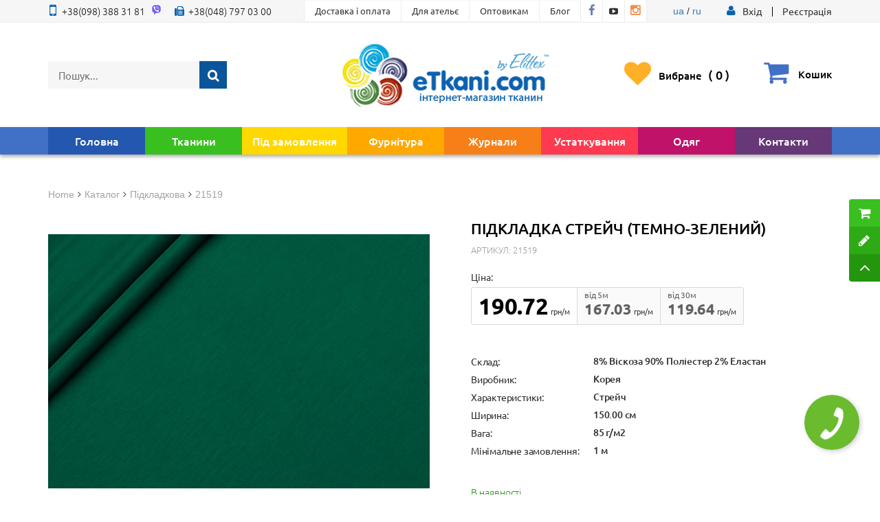

--- FILE ---
content_type: text/html; charset=UTF-8
request_url: https://etkani.com/podkladka-streych-21519
body_size: 29213
content:
<!DOCTYPE html>
<html lang="ru">
<head>    
    <meta charset="utf-8"/>
    <meta name="viewport" content="width=device-width, initial-scale=1.0, maximum-scale=1.0, user-scalable=no"/>
                <script type="application/ld+json">
            {"@context":"http:\/\/schema.org","@type":"Product","description":"\u041f\u043e\u0434\u043a\u043b\u0430\u0434\u043a\u0430 \u0441\u0442\u0440\u0435\u0439\u0447 21519:  \u044f\u043a\u0456\u0441\u043d\u0430 \u0442\u043a\u0430\u043d\u0438\u043d\u0430 \u0431\u0435\u0437 \u043c\u0430\u043b\u044e\u043d\u043a\u0430 \u0443 \u043a\u0430\u0442\u0435\u0433\u043e\u0440\u0456\u0457 \u041f\u0456\u0434\u043a\u043b\u0430\u0434\u043a\u043e\u0432\u0430 \u0432\u0438\u0440\u043e\u0431\u043d\u0438\u0446\u0442\u0432\u0430 \u041a\u043e\u0440\u0435\u044f. \u0422\u043a\u0430\u043d\u0438\u043d\u0430 \u0441\u043a\u043b\u0430\u0434\u0430\u0454\u0442\u044c\u0441\u044f \u0437 8% \u0412\u0438\u0441\u043a\u043e\u0437\u0430  90% \u041f\u043e\u043b\u0438\u044d\u0441\u0442\u0435\u0440  2% \u042d\u043b\u0430\u0441\u0442\u0430\u043d  .","name":"\u041f\u0456\u0434\u043a\u043b\u0430\u0434\u043a\u0430 \u0441\u0442\u0440\u0435\u0439\u0447","image":"https:\/\/etkani.com\/images\/products\/origin\/06cdb5309898e7255a40fd643665c418-21519.jpg","sku":"21519","offers":{"@type":"Offer","url":"https:\/\/etkani.com\/podkladka-streych-21519","availability":"http:\/\/schema.org\/InStock","price":"190.72","priceCurrency":"UAH"}}        </script>
            <link rel="stylesheet" type="text/css" href="/assets/a00be490/sweet-alert.min.css" />
<link rel="stylesheet" type="text/css" href="/assets/87d989f1/jui/css/base/jquery-ui.css" />
<link rel="stylesheet" type="text/css" href="/assets/9fcf510b/css/bootstrap.min.css" />
<link rel="stylesheet" type="text/css" href="/assets/9fcf510b/css/bootstrap-theme.min.css" />
<link rel="stylesheet" type="text/css" href="/assets/7d11d3fd/jquery.raty.css" />
<link rel="stylesheet" type="text/css" href="/assets/9336266c/owl-carousel/owl.carousel.min.css" />
<link rel="stylesheet" type="text/css" href="/assets/398ee7d/css/font-awesome.min.css" />
<link rel="stylesheet" type="text/css" href="/assets/f357cf5/mdl-selectfield.min.css" />
<link rel="stylesheet" type="text/css" href="/assets/96116766/styleNew.css?v=4.2" />
<link rel="stylesheet" type="text/css" href="/assets/96116766/mobile.css?v=4.0" />
<link rel="stylesheet" type="text/css" href="/assets/41b02cbf/colorbox.css" />
<title>Подкладка стрейч цвет: темно-зеленый 21519 – купити от 119.64 грн/м | Etkani</title>
    <meta name="description" content="Придбати подкладка стрейч 21519 зеленый в магазині eTkani ✅ Гарантія якості ✅ Великий асортимент ✅ ☎️ (098) 388 31 81">
    <meta name="keywords" content="">
    <!-- Google Tag Manager -->
    <script>(function(w,d,s,l,i){w[l]=w[l]||[];w[l].push({'gtm.start':
    new Date().getTime(),event:'gtm.js'});var f=d.getElementsByTagName(s)[0],
    j=d.createElement(s),dl=l!='dataLayer'?'&l='+l:'';j.async=true;j.src=
    'https://www.googletagmanager.com/gtm.js?id='+i+dl;f.parentNode.insertBefore(j,f);
    })(window,document,'script','dataLayer','GTM-MWZ2RPV');</script>
    <!-- End Google Tag Manager -->

    <!-- Google tag (gtag.js) -->
    <script async src="https://www.googletagmanager.com/gtag/js?id=AW-940116821"></script>
    <script>
        window.dataLayer = window.dataLayer || [];
        function gtag(){dataLayer.push(arguments);}
        gtag('js', new Date());

        gtag('config', 'AW-940116821');
    </script>
</head>

<body class="body-product"><script type="text/javascript">
/*<![CDATA[*/
var recaptchaCallback = function(response){jQuery('#ContactForm_verifyCode').val(response);};


function scrollToElement(selector)
{
    var top = $(selector).position().top;
    $(window).scrollTop( top );
}

/*]]>*/
</script>

    
<!-- Google Tag Manager (noscript) -->
<noscript><iframe src="https://www.googletagmanager.com/ns.html?id=GTM-MWZ2RPV"
height="0" width="0" style="display:none;visibility:hidden"></iframe></noscript>
<!-- End Google Tag Manager (noscript) -->

<script>
    var orderMore = 15000;
    var orderMoreDiscount = 0;
    var orderMoreFreeShipping = 6000;
    var finished_group = 18;
</script>


<div class="topBar">
    <div class="container">
        <div class="flex">
            <div class="phones">
                <a href="tel:+380983883181" style="margin-right: 5px;"><span>+38(098) 388 31 81</span></a>
                 <a href="viber://chat?number=%2B380983883181" class="svg" style="margin-right: 15px;"><svg id="Layer_1" style="height: 16px; width: auto; fill: #fff;" data-name="Layer 1" xmlns="http://www.w3.org/2000/svg" viewBox="0 0 631.99 666.43"><defs><style>.cls-1{fill:#fff;}.cls-2{fill:#7360f2;}.cls-3{fill:none;stroke:#fff;stroke-linecap:round;stroke-linejoin:round;stroke-width:16.86px;}</style></defs><title>Artboard 5</title><path class="cls-1" d="M560.65,65C544.09,49.72,477.17,1.14,328.11.48c0,0-175.78-10.6-261.47,68C18.94,116.19,2.16,186,.39,272.55S-3.67,521.3,152.68,565.28l.15,0-.1,67.11s-1,27.17,16.89,32.71c21.64,6.72,34.34-13.93,55-36.19,11.34-12.22,27-30.17,38.8-43.89,106.93,9,189.17-11.57,198.51-14.61,21.59-7,143.76-22.65,163.63-184.84C646.07,218.4,615.64,112.66,560.65,65Z"/><path class="cls-2" d="M525.88,98.77c-14-12.72-74.43-50.69-200.52-51.24,0,0-149.31-9.81-221.79,55.84C63.23,143.2,49.64,202.43,48.15,274.71s-9.21,210.36,123,247.09h0s-.52,102.51-.58,111.52c0,6.3,1,10.61,4.6,11.5,2.59.63,6.47-.71,9.77-4,21.14-21.23,88.82-102.88,88.82-102.88,90.81,5.93,163.06-12,170.83-14.54C462.91,517.51,562,509,578.77,373.54,596.1,233.91,572.4,138.6,525.88,98.77Z"/><path class="cls-3" d="M389.47,268.77q-2.46-49.59-50.38-52.09"/><path class="cls-3" d="M432.72,283.27q1-46.2-27.37-77.2c-19-20.74-45.3-32.16-79.05-34.63"/><path class="cls-3" d="M477,300.59q-.61-80.17-47.91-126.28t-117.65-46.6"/><path class="cls-1" d="M340.76,381.68s11.85,1,18.23-6.86l12.44-15.65c6-7.76,20.48-12.71,34.66-4.81A366.67,366.67,0,0,1,437,374.1c9.41,6.92,28.68,23,28.74,23,9.18,7.75,11.3,19.13,5.05,31.13,0,.07-.05.19-.05.25a129.81,129.81,0,0,1-25.89,31.88c-.12.06-.12.12-.23.18q-13.38,11.18-26.29,12.71a17.39,17.39,0,0,1-3.84.24,35,35,0,0,1-11.18-1.72l-.28-.41c-13.26-3.74-35.4-13.1-72.27-33.44a430.39,430.39,0,0,1-60.72-40.11,318.31,318.31,0,0,1-27.31-24.22l-.92-.92-.92-.92h0l-.92-.92c-.31-.3-.61-.61-.92-.92a318.31,318.31,0,0,1-24.22-27.31,430.83,430.83,0,0,1-40.11-60.71c-20.34-36.88-29.7-59-33.44-72.28l-.41-.28a35,35,0,0,1-1.71-11.18,16.87,16.87,0,0,1,.23-3.84Q141,181.42,152.12,168c.06-.11.12-.11.18-.23a129.53,129.53,0,0,1,31.88-25.88c.06,0,.18-.06.25-.06,12-6.25,23.38-4.13,31.12,5,.06.06,16.11,19.33,23,28.74a366.67,366.67,0,0,1,19.74,30.94c7.9,14.17,2.95,28.68-4.81,34.66l-15.65,12.44c-7.9,6.38-6.86,18.23-6.86,18.23S254.15,359.57,340.76,381.68Z"/></svg></a>
                <a href="tel:+380487970300"><span>+38(048) 797 03 00</span></a>
            </div>
            <ul class="topBarMenu">
                <li class="cl-effect-5"><a href="/delivery"><span data-hover="Доставка і оплата">Доставка і оплата</span></a></li><li class="cl-effect-5"><a href="/atelie"><span data-hover="Для ательє">Для ательє</span></a></li><li class="cl-effect-5"><a href="/optovikam"><span data-hover="Оптовикам">Оптовикам</span></a></li><li class="cl-effect-5"><a href="/articles"><span data-hover="Блог">Блог</span></a></li>                <li class="socialLink">
                    <a target="_blank" href="https://www.facebook.com/%D0%98%D0%BD%D1%82%D0%B5%D1%80%D0%BD%D0%B5%D1%82-%D0%BC%D0%B0%D0%B3%D0%B0%D0%B7%D0%B8%D0%BD-%D1%82%D0%BA%D0%B0%D0%BD%D0%B5%D0%B9-Etkanicom-980257595438986/">
                        <span><i class="fa fa-facebook fa-fw" aria-hidden="true"></i></span><span><i class="fa fa-facebook fa-fw" aria-hidden="true"></i></span>
                    </a>
                </li>
                <li class="socialLink">
                    <a target="_blank" href="https://www.youtube.com/channel/UCVbw2R4QDO8RO7isKYoP7Ng">
                        <span><i class="fa fa-youtube-play fa-fw" aria-hidden="true"></i></span><span><i class="fa fa-youtube-play fa-fw" aria-hidden="true"></i></span>
                    </a>
                </li>
                <li class="socialLink">
                    <a target="_blank" href="https://www.instagram.com/etkani.shop/">
                        <span><i class="fa fa-instagram fa-fw" aria-hidden="true"></i></span><span><i class="fa fa-instagram fa-fw" aria-hidden="true"></i></span>
                    </a>
                </li>
            </ul>
            <div>
                <a href="/">ua</a> / <a href="/ru">ru</a>
            </div>
             <div class="loginFormWrap">
                            <i class="fa fa-user" aria-hidden="true"></i>
                            
                                                                    <a href="#modalEntry" role="button" data-toggle="modal">
                                        <span>Вхід</span>
                                    </a>
                                
                                <a class="registerLink" href="/user/register">Реєстрація</a>                            
                                        </div>
        </div>
    </div>
</div>
<div class="container" id="stickyMenuOffset">
        <div id="header" class="headerNew">
                <div class="headerFlex">
                        <form class="navbar-search" action="/search" method="get"><input type="hidden" name="group" value="18"><input class="searchSubmitButtonNew" type="submit" value=""><input id="searchstring" rel="url" placeholder="Пошук..." class="search-query span2" required="required" type="text" value="" name="term" /></form>                    
                    <a href="/" class="mainLogo"><img class="logoNew" src="/images/newDesignImages/logo-etkani-final.png" alt="Купити тканину в інтернет-магазині eTkani" title="Інтернет-магазин тканин eTkani"></a>
                    
                    <div class="headerActions">
                        <a class="headerLoginLinkNew favouritesLink favourite" href="/favourites">
                            <span class="fav">Вибране                                <i class="quantity">(<i class="quantity counter">0</i> )</i>
                            </span>
                        </a>                      
                        <a class="headerLoginLinkNew favouritesLink cart" href="#" data-target="#SimplyCart" data-toggle="modal" data-original-title="" title=""><span class="cartQHead counter" id="cqtanimation">0</span><span class="fav cart"><span class="help">Кошик</span></span></a>
                    </div>
                </div>
        </div><!-- //#header-->
</div> <!-- end of .container -->

<div class="stickyMenu">
    <div class="mainNavNewWrapper">
        <div class="mainNavNew container">
            <nav class="myMenu navbar navbar-default">

                <div class="navbar-header">
                    <div class="mobileMenuMain">
                        <div class="searchFormWrap">
                        <form class="navbar-search" action="/search" method="get"><input type="hidden" name="group" value="18"><input class="searchSubmitButtonMobile" id="searchSubmitMobile" type="submit" value=""><a class="closeSearch" id="closeSearchMobile" href="#"></a><input id="searchstring-mobile" rel="url" placeholder="Пошук..." class="search-query span2" required="required" type="text" value="" name="term" /></form>                        </div>
                        <div class="flexMiddleMenuMobile">
                            <div class="favouritesMobileWrap favourite">
                                <a class="" href="/favourites">
                                    <span class="fav"><span>Вибране</span></span>
                                    <span class="middleMenuqtyMobile counter">0</span>
                                </a>
                            </div>
                            <div class="CartMobileWrap cart">
                                <a class="" href="#" data-target="#SimplyCart" data-toggle="modal" data-original-title="" title="">                                   
                                    <span class="fav"><span>Кошик</span></span>
                                    <span class="middleMenuqtyMobile counter">0</span>
                                </a>
                            </div>
                        </div>
                    </div>
                    <button type="button" class="mobileMenuToggle" data-toggle="modal" data-target="#menuModal" aria-expanded="false">
                        <span class="sr-only">Меню</span>
                        <span class="icon-bar"></span>
                        <span class="icon-bar"></span>
                        <span class="icon-bar"></span>
                    </button>
                </div>
                <div class="collapse navbar-collapse" id="bs-example-navbar-collapse-1">
                    <ul class="navbar-nav nav" id="yw3" role="menu">
    <li class=""><a href="/">Головна</a></li><li class=" megamenuActiveLink"><a href="/catalog-tkaney">Тканини</a>                    <div class="megamenu ">
                        <ul class="megamuneTypes">
                            <li class="active" data-tab="tabClothes">Типи тканин</li>
                            <li class="" data-tab="tabTypes">Призначення</li>
                                                        <li class="" data-tab="tabPopular">Популярні</li>
                                                    </ul>
                        <div class="listWrapper">
                            <div class="typeTab active" id="tabClothes">
                                <ul>
                                    <li ><a href="/product/avto-tkani">АвтоТканини оббивні</a></li><li ><a href="/product/satin-atlas-shelk">Атлас, сатин, тафта</a></li><li ><a href="/product/bluzochnaya-rubashechnaya">Блузкова, сорочкова</a></li><li ><a href="/product/brezent-meshkovina">Брезент, мішковина</a></li><li ><a href="/product/velvet">Вельвет</a></li><li ><a href="/product/velyur-barhatvelvet">Велюр (Оксамит)</a></li><li ><a href="/product/gipyur-kruzhevomakrame">Гіпюр, макраме, шиття</a></li><li ><a href="/product/decor-teater">Декор та Театр</a></li><li ><a href="/product/dzhins">Джинс</a></li><li ><a href="/product/domashniy-textil">Домашній текстиль</a></li><li ><a href="/product/zhakkard">Жаккард</a></li><li ><a href="/product/zamshevye">Замшеві</a></li><li ><a href="/product/kozha-iskusstvennaya">Шкіра штучна</a></li><li ><a href="/product/kostyumno-platelnaya">Костюмно-плательна</a></li><li ><a href="/product/len">Льон, органза</a></li><li ><a href="/product/mebelnye">Меблеві</a></li><li ><a href="/product/fur">Хутро</a></li><li ><a href="/product/paetka">Паєтки</a></li><li ><a href="/product/paltovaya">Пальтова</a></li><li ><a href="/product/plaschevo-kurtochnaya">Плащово-курткова</a></li><li ><a href="/product/plush">Плюшеві</a></li><li ><a href="/product/podkladochnaya">Підкладкова</a></li><li ><a href="/product/setka">Сітка, фатин</a></li><li ><a href="/product/trikotazh">Трикотаж</a></li><li ><a href="/product/shelk">Шовк, Креп</a></li><li ><a href="/product/shifon">Шифон</a></li><li ><a href="/product/shtornaya">Шторна</a></li>                                </ul>
                                <div class="megamenuText">
                                    <p>Якість та доступність в одному флаконі! <span>Вигідні акції та регулярне оновлення каталогу</span></p>
                                    <a class="megamenuButton"
                                       href="/catalog-tkaney?params%5Bsale%5D=on">Перейти у розпродаж</a>
                                </div>
                            </div>
                            <div class="typeTab tabTypes" id="tabTypes">
                                <ul class="tabButtons">
                                    <li class="active"  data-tab="purpose-spec-tkani">Спец. Тканини</li><li   data-tab="purpose-dom">Хата</li><li   data-tab="purpose-odezhda">Одяг</li>                                </ul>
                                <div class="tabTypesInnerWrap">
                                                                            <ul class="typesContent active"
                                            id="purpose-spec-tkani">
                                            <li ><a href="/purpose-avtotkani-dlya-potolka">Автотканини для стелі</a></li><li ><a href="/purpose-avtotkani-dlya-sideniy">Автотканини для сидінь</a></li><li ><a href="/purpose-avtotkani-dlya-salona">Автотканини для салону</a></li><li ><a href="/purpose-avto-kozhzam">Авто шкірозамінник</a></li><li ><a href="/purpose-avtotkani-dlya-chehlov">Автотканини для чохлів</a></li><li ><a href="/purpose-avtotkani-dlya-shtor">Автотканини для штор</a></li>                                        </ul>
                                                                                <ul class="typesContent "
                                            id="purpose-dom">
                                            <li ><a href="/purpose-tkan-dlya-detskogo-postelnogo-belya">Тканина для дитячої постільної білизни</a></li><li ><a href="/purpose-tkan-dlya-postelnogo-belya">Тканина для постільної білизни</a></li><li ><a href="/purpose-tkan-dlya-skatertey">Тканина для скатертин</a></li><li ><a href="/purpose-tkan-dlya-polotenec">Тканина для рушників</a></li><li ><a href="/purpose-tkan-dlya-podushek">Тканина для подушок</a></li><li ><a href="/purpose-tkan-dlya-matrasov">Тканина для матраців</a></li><li ><a href="/purpose-tkan-dlya-pokryval">Тканина для покривал</a></li>                                        </ul>
                                                                                <ul class="typesContent "
                                            id="purpose-odezhda">
                                            <li ><a href="/purpose-tkan-dlya-bryuk">Тканина для штанів</a></li><li ><a href="/purpose-tkan-dlya-verhney-odezhdy">Тканина для верхнього одягу</a></li><li ><a href="/purpose-tkan-dlya-platya">Тканина для сукні</a></li><li ><a href="/purpose-tkan-dlya-svadebnogo-platya">Тканина для весільного плаття</a></li><li ><a href="/purpose-tkan-na-kostyum">Тканина на костюм</a></li><li ><a href="/purpose-detskie-tkani">Дитячі тканини</a></li><li ><a href="/purpose-tkan-dlya-pidzhaka">Тканина для піджака</a></li><li ><a href="/purpose-sportivnye-tkani">Спортивні тканини</a></li><li ><a href="/purpose-tkan-dlya-tancev">Тканина для танців</a></li><li ><a href="/purpose-tkan-dlya-shkolnoy-formy">Тканина для шкільної форми</a></li><li ><a href="/purpose-tkan-na-pizhamy">Тканина на піжами</a></li><li ><a href="/purpose-tkan-dlya-kupalnikov">Тканина для купальників</a></li><li ><a href="/purpose-tkan-dlya-nizhnego-belya">Тканина для нижньої білизни</a></li><li ><a href="/purpose-tkan-dlya-futbolok">Тканина для футболок</a></li>                                        </ul>
                                                                        </div>
                            </div>
                                                            <div class="typeTab" id="tabPopular">
                                    <ul>
                                        <li ><a href="/trikotazh-angora">Трикотаж ангора</a></li><li ><a href="/tkan-dayving">Тканина дайвінг</a></li><li ><a href="/tkan-gabardin">Тканина габардин</a></li><li ><a href="/tkan-payetki">Паєткова тканина</a></li><li ><a href="/trikotazh-maslo">Трикотаж олія</a></li><li ><a href="/tkan-mikromaslo">Тканина мікромасло</a></li><li ><a href="/tkan-batist">Тканина батіст</a></li><li ><a href="/tkan-glitter">Тканина гліттер</a></li><li ><a href="/tkan-evrosetka">Євросітка</a></li><li ><a href="/strausinyie-perya">Страусове пір'я</a></li><li ><a href="/tkan-trehnitka">Тринитка</a></li><li ><a href="/setka-s-vyishivkoy">Сітка з вишивкою</a></li><li ><a href="/trikotazh-dzhersi">Трикотаж джерсі</a></li><li ><a href="/angora-soft">Ангора софт</a></li><li ><a href="/kotton-memori">Коттон меморі</a></li><li ><a href="/krep-satin">Кріп сатин</a></li><li ><a href="/tkan-barhat">Тканина оксамит</a></li><li ><a href="/tkan-poplin">Тканина поплін</a></li>                                    </ul>
                                </div>
                                                        </div>
                    </div>
                    </li><li class=" megamenuActiveLink"><a href="/catalog-zakaz">Під замовлення</a>                    <ul class="megamenu ">
                        <li ><a href="/product/zakaz-zhakkard">Жаккард (на замовлення)</a></li><li ><a href="/product/zakaz-trikotaj">Трикотаж (на замовлення)</a></li><li ><a href="/product/zakaz-dekor-theater">Декор та Театр (на замовлення)</a></li><li ><a href="/product/zakaz-linen">Льон, органза (на замовлення)</a></li><li ><a href="/product/zakaz-shifon">Шифон (на замовлення)</a></li><li ><a href="/product/zakaz-kostym">Костюмно-плательна (на замовлення)</a></li><li ><a href="/product/zakaz-krep">Кріп (на замовлення)</a></li><li ><a href="/product/zakaz-velur-barhat">Велюр, Оксамит (на замовлення)</a></li><li ><a href="/product/zakaz-bluz-rubashka">Блузкова, сорочка (на замовлення)</a></li><li ><a href="/product/zakaz-mebelnie">Меблеві (на замовлення)</a></li>                    </ul>
                    </li><li class=" megamenuActiveLink"><a href="/catalog-furnitura">Фурнітура</a>                    <ul class="megamenu ">
                        <li ><a href="/product/molnii">Блискавки</a></li><li ><a href="/product/prajki">Пряжки</a></li><li ><a href="/product/dekor">Декор та прикраси</a></li><li ><a href="/product/carbine">Карабіни</a></li><li ><a href="/product/HooksFasteners">Гачки та Застібки</a></li><li ><a href="/product/buttons">Ґудзики</a></li><li ><a href="/product/snap">Кнопки</a></li><li ><a href="/product/fleas-eyelets">Блочки та Люверси</a></li><li ><a href="/product/zaklepki">Холнітени, заклепки</a></li><li ><a href="/product/begunki-molnii">Бігунки для блискавок</a></li><li ><a href="/product/tesma-lenta-stropa">Тесьма, стрічка, стропа</a></li><li ><a href="/product/thread">Нитка швейна</a></li>                    </ul>
                    </li><li class=" megamenuActiveLink"><a href="/catalog-journals">Журнали</a>                    <ul class="megamenu ">
                        <li ><a href="/product/journals-burda">Журнали &quot;Бурда&quot;</a></li><li ><a href="/product/moden-susanna">Журнали Moden Susanna</a></li><li ><a href="/product/journal-atelie">Журнали Ательє</a></li><li ><a href="/product/journal-marfy-moda">Журнали Marfy Moda</a></li><li ><a href="/product/journal-focus">Журнали Focus</a></li><li ><a href="/product/journal-galery-fashion">Журнали Gallery Fashion</a></li><li ><a href="/product/journal-showdetails">Журнали Showdetails</a></li><li ><a href="/product/journal-heine">Журнали Heine</a></li><li ><a href="/product/journal-lofficiel">Журнали L`Officiel</a></li><li ><a href="/product/journal-sewing-and-cutting">Журнали Шиття та Крій</a></li><li ><a href="/product/journal-fashion-style">Журнали Fashion Style</a></li><li ><a href="/product/journal-madeleine">Журнали MadeLeine</a></li><li ><a href="/product/journal-donna-collezioni">Журнали Donna Collezioni</a></li><li ><a href="/product/journal-next-look">Журнали Next Look</a></li><li ><a href="/product/journal-previous">Журнали Previous</a></li><li ><a href="/product/journal-catwalks-book">Журнали Catwalks Book</a></li><li ><a href="/product/zhurnal-fashion-mag">Журнали Fashion Mag</a></li>                    </ul>
                    </li><li class=" megamenuActiveLink"><a href="/catalog-oborudovanie">Устаткування</a>                    <ul class="megamenu ">
                        <li ><a href="/product/oborudovanie-vto">Устаткування СОТ</a></li><li ><a href="/product/torg-oborudovanie">Устаткування для торгівлі</a></li><li ><a href="/product/machines">Машини для шиття</a></li><li ><a href="/product/other">Різне</a></li>                    </ul>
                    </li><li class=""><a href="/clothes">Одяг</a></li><li class=""><a href="/contact">Контакти</a></li></ul>                </div><!-- /.navbar-collapse -->
            </nav>
        </div>
    </div>
</div>

<div id="menuModal" class="modal modalMenuMobile fade" tabindex="-1" role="dialog" aria-hidden="true">  
    <div class="modal-body">
        <div class="modalHeader">
            <div class="headerFlexModalMobile">
                <button class="backToMenuMobile" id="backToMenu">
                    <span></span>
                    <span></span>
                    <span></span>
                </button>
                <button class="closeMenuMobile" data-dismiss="modal" aria-label="Close"></button>       
            </div>
            <div class="loginFormWrap">
                                                        
                    <a href="#" class="showLogin">
                        <span>Вхід</span>
                    </a><a id="registerLinkMobile" class="registerLink registerLinkMobile" href="#">Реєстрація</a>
                            </div>
        </div>
        <div class="mainBlockMenuMobileWrap">
            <div class="menu">
                <ul class="navbar-nav nav" id="yw4" role="menu">
    <li class=""><a href="/">Головна</a>                                                        </li><li class=" megamenuActiveLink"><a href="/catalog-tkaney">Тканини</a>                                                        <span class="submenuToggle"><i class="fa fa-angle-down fa-lg fa-fw" aria-hidden="true"></i></span>
                            <ul class="submenuMobile">
                                <li>
                                    <ul class="navbar-nav">
                                        <li class="megamenuActiveLink">
                                            <a class="submenuToggleCategory" href="javascript:void(0);"><span>Типи тканин</span><i class="fa fa-angle-down fa-lg fa-fw" aria-hidden="true"></i></a>
                                            <ul class="submenuMobileCategory">
                                                <li><a href="/product/avto-tkani">АвтоТканини оббивні</a></li><li><a href="/product/satin-atlas-shelk">Атлас, сатин, тафта</a></li><li><a href="/product/bluzochnaya-rubashechnaya">Блузкова, сорочкова</a></li><li><a href="/product/brezent-meshkovina">Брезент, мішковина</a></li><li><a href="/product/velvet">Вельвет</a></li><li><a href="/product/velyur-barhatvelvet">Велюр (Оксамит)</a></li><li><a href="/product/gipyur-kruzhevomakrame">Гіпюр, макраме, шиття</a></li><li><a href="/product/decor-teater">Декор та Театр</a></li><li><a href="/product/dzhins">Джинс</a></li><li><a href="/product/domashniy-textil">Домашній текстиль</a></li><li><a href="/product/zhakkard">Жаккард</a></li><li><a href="/product/zamshevye">Замшеві</a></li><li><a href="/product/kozha-iskusstvennaya">Шкіра штучна</a></li><li><a href="/product/kostyumno-platelnaya">Костюмно-плательна</a></li><li><a href="/product/len">Льон, органза</a></li><li><a href="/product/mebelnye">Меблеві</a></li><li><a href="/product/fur">Хутро</a></li><li><a href="/product/paetka">Паєтки</a></li><li><a href="/product/paltovaya">Пальтова</a></li><li><a href="/product/plaschevo-kurtochnaya">Плащово-курткова</a></li><li><a href="/product/plush">Плюшеві</a></li><li><a href="/product/podkladochnaya">Підкладкова</a></li><li><a href="/product/setka">Сітка, фатин</a></li><li><a href="/product/trikotazh">Трикотаж</a></li><li><a href="/product/shelk">Шовк, Креп</a></li><li><a href="/product/shifon">Шифон</a></li><li><a href="/product/shtornaya">Шторна</a></li>                                            </ul>
                                        </li>
                                                                                    <li class="megamenuActiveLink">
                                                <a class="submenuToggleCategory" href="javascript:void(0);"><span>Призначення</span><i
                                                            class="fa fa-angle-down fa-lg fa-fw" aria-hidden="true"></i></a>
                                                <ul class="submenuMobileCategory">
                                                    <li><a href="/purpose-avtotkani-dlya-potolka">Автотканини для стелі</a></li><li><a href="/purpose-avtotkani-dlya-sideniy">Автотканини для сидінь</a></li><li><a href="/purpose-avtotkani-dlya-salona">Автотканини для салону</a></li><li><a href="/purpose-avto-kozhzam">Авто шкірозамінник</a></li><li><a href="/purpose-avtotkani-dlya-chehlov">Автотканини для чохлів</a></li><li><a href="/purpose-avtotkani-dlya-shtor">Автотканини для штор</a></li><li><a href="/purpose-tkan-dlya-detskogo-postelnogo-belya">Тканина для дитячої постільної білизни</a></li><li><a href="/purpose-tkan-dlya-postelnogo-belya">Тканина для постільної білизни</a></li><li><a href="/purpose-tkan-dlya-skatertey">Тканина для скатертин</a></li><li><a href="/purpose-tkan-dlya-polotenec">Тканина для рушників</a></li><li><a href="/purpose-tkan-dlya-podushek">Тканина для подушок</a></li><li><a href="/purpose-tkan-dlya-matrasov">Тканина для матраців</a></li><li><a href="/purpose-tkan-dlya-pokryval">Тканина для покривал</a></li><li><a href="/purpose-tkan-dlya-bryuk">Тканина для штанів</a></li><li><a href="/purpose-tkan-dlya-verhney-odezhdy">Тканина для верхнього одягу</a></li><li><a href="/purpose-tkan-dlya-platya">Тканина для сукні</a></li><li><a href="/purpose-tkan-dlya-svadebnogo-platya">Тканина для весільного плаття</a></li><li><a href="/purpose-tkan-na-kostyum">Тканина на костюм</a></li><li><a href="/purpose-detskie-tkani">Дитячі тканини</a></li><li><a href="/purpose-tkan-dlya-pidzhaka">Тканина для піджака</a></li><li><a href="/purpose-sportivnye-tkani">Спортивні тканини</a></li><li><a href="/purpose-tkan-dlya-tancev">Тканина для танців</a></li><li><a href="/purpose-tkan-dlya-shkolnoy-formy">Тканина для шкільної форми</a></li><li><a href="/purpose-tkan-na-pizhamy">Тканина на піжами</a></li><li><a href="/purpose-tkan-dlya-kupalnikov">Тканина для купальників</a></li><li><a href="/purpose-tkan-dlya-nizhnego-belya">Тканина для нижньої білизни</a></li><li><a href="/purpose-tkan-dlya-futbolok">Тканина для футболок</a></li>                                                </ul>
                                            </li>
                                                                                                                            <li class="megamenuActiveLink">
                                                <a class="submenuToggleCategory" href="javascript:void(0);"><span>Популярні</span><i
                                                            class="fa fa-angle-down fa-lg fa-fw" aria-hidden="true"></i></a>
                                                <ul class="submenuMobileCategory">
                                                    <li><a href="/trikotazh-angora">Трикотаж ангора</a></li><li><a href="/tkan-dayving">Тканина дайвінг</a></li><li><a href="/tkan-gabardin">Тканина габардин</a></li><li><a href="/tkan-payetki">Паєткова тканина</a></li><li><a href="/trikotazh-maslo">Трикотаж олія</a></li><li><a href="/tkan-mikromaslo">Тканина мікромасло</a></li><li><a href="/tkan-batist">Тканина батіст</a></li><li><a href="/tkan-glitter">Тканина гліттер</a></li><li><a href="/tkan-evrosetka">Євросітка</a></li><li><a href="/strausinyie-perya">Страусове пір'я</a></li><li><a href="/tkan-trehnitka">Тринитка</a></li><li><a href="/setka-s-vyishivkoy">Сітка з вишивкою</a></li><li><a href="/trikotazh-dzhersi">Трикотаж джерсі</a></li><li><a href="/angora-soft">Ангора софт</a></li><li><a href="/kotton-memori">Коттон меморі</a></li><li><a href="/krep-satin">Кріп сатин</a></li><li><a href="/tkan-barhat">Тканина оксамит</a></li><li><a href="/tkan-poplin">Тканина поплін</a></li>                                                </ul>
                                            </li>
                                                                                </ul>
                                </li>
                            </ul>
                                                        </li><li class=" megamenuActiveLink"><a href="/catalog-zakaz">Під замовлення</a>                                                        </li><li class=" megamenuActiveLink"><a href="/catalog-furnitura">Фурнітура</a>                                                        </li><li class=" megamenuActiveLink"><a href="/catalog-journals">Журнали</a>                                                        </li><li class=" megamenuActiveLink"><a href="/catalog-oborudovanie">Устаткування</a>                                                        </li><li class=""><a href="/clothes">Одяг</a>                                                        </li><li class=""><a href="/contact">Контакти</a>                                                        </li></ul>            </div>
            <div class="loginForm">
                <div id="loginMobile">
                    <h2>Вхід</h2>
                    <form id="login-formmobile" action="/user/login" method="post">
<div class="form-group">
    <div class="mat-div">
        <label class="mat-label required" for="LoginForm_emailmobile">Ваш Email или телефон <span class="required">*</span></label>        <input class="mat-input" autocomplete="off" required="required" id="LoginForm_emailmobile" name="LoginForm[email]" type="text" />            </div>
</div>
<div class="form-group">
    <div class="mat-div">
        <label class="mat-label required" for="LoginForm_passwordmobile">Пароль <span class="required">*</span></label>        <input class="mat-input" autocomplete="off" id="LoginForm_passwordmobile" required="required" name="LoginForm[password]" type="password" />            </div>
</div>
<input value="1" id="LoginForm_rememberMemobile" name="LoginForm[rememberMe]" type="hidden" /><input class="btn btn-primary" type="submit" name="yt1" value="Вход" />
</form>                </div>
                <div id="personalAccountMobile" class="personalAccountMobile hidden">
                    <a href="/user/update">Мій профіль</a><br>
                    <a href="/user/orders">Мої замовлення</a><br>
                </div>
            </div>
            <div class="registrationForm">
                <h2>Реєстрація</h2>
                <form onsubmit="" id="user-model-formmobile" action="/user/register" method="post">    <div class="col-6">
        <div class="col-3">
            <div class="mat-div">
                <label class="mat-label required" for="UserProfileFormModel_emailmobile">Email <span class="required">*</span></label>                <input class="mat-input" size="50" maxlength="50" data-index="0" id="UserProfileFormModel_emailmobile" name="UserProfileFormModel[email]" type="text" />                <div id="UserProfileFormModel_email_em_mobile" class="errorMessage" style="display:none"></div>            </div>
                            <div class="mat-div">
                    <label class="mat-label required" for="UserProfileFormModel_passwordmobile">Пароль <span class="required">*</span></label>                    <input class="mat-input" size="60" maxlength="255" autocomplete="off" data-index="1" id="UserProfileFormModel_passwordmobile" name="UserProfileFormModel[password]" type="password" />                    <div id="UserProfileFormModel_password_em_mobile" class="errorMessage" style="display:none"></div>                </div>
                <div class="mat-div">
                    <label class="mat-label required" for="UserProfileFormModel_repeat_passwordmobile">Пароль ще раз <span class="required">*</span></label>                    <input class="mat-input" size="60" maxlength="255" autocomplete="off" data-index="2" id="UserProfileFormModel_repeat_passwordmobile" name="UserProfileFormModel[repeat_password]" type="password" />                    <div id="UserProfileFormModel_repeat_password_em_mobile" class="errorMessage" style="display:none"></div>                </div>
                            <div class="mat-div">
                <label class="mat-label required" for="UserProfileFormModel_last_namemobile">Прізвище <span class="required">*</span></label>                <input class="mat-input" size="25" maxlength="25" data-index="3" id="UserProfileFormModel_last_namemobile" name="UserProfileFormModel[last_name]" type="text" />                <div id="UserProfileFormModel_last_name_em_mobile" class="errorMessage" style="display:none"></div>            </div>
            <div class="mat-div">
                <label class="mat-label required" for="UserProfileFormModel_first_namemobile">Ім'я <span class="required">*</span></label>                <input class="mat-input" size="25" maxlength="25" data-index="4" id="UserProfileFormModel_first_namemobile" name="UserProfileFormModel[first_name]" type="text" />                <div id="UserProfileFormModel_first_name_em_mobile" class="errorMessage" style="display:none"></div>            </div>
            <div class="mat-div">
                <label class="mat-label required" for="UserProfileFormModel_patronymicmobile">По-батькові <span class="required">*</span></label>                <input class="mat-input" size="25" maxlength="25" data-index="5" id="UserProfileFormModel_patronymicmobile" name="UserProfileFormModel[patronymic]" type="text" />                <div id="UserProfileFormModel_patronymic_em_mobile" class="errorMessage" style="display:none"></div>            </div>
            <div class="mat-div">
                <label class="mat-label" for="UserProfileFormModel_websitemobile">Сайт компанії</label>                <input class="mat-input" size="25" maxlength="25" data-index="6" id="UserProfileFormModel_websitemobile" name="UserProfileFormModel[website]" type="text" />                <div id="UserProfileFormModel_website_em_mobile" class="errorMessage" style="display:none"></div>            </div>
        </div>
        <div class="col-3">
            <div class="mat-div select">
                <label class="mat-label required" for="UserProfileFormModel_client_typemobile">Вид діяльності <span class="required">*</span></label>                <select class="mat-input mdl-selectfield__select" id="UserProfileFormModel_client_typemobile" name="UserProfileFormModel[client_type]">
<option value="0">Не вказано</option>
<option value="1">У мене виробництво</option>
<option value="2">У мене ательє</option>
<option value="3">Я дизайнер</option>
<option value="4">Шию на замовлення</option>
<option value="5">Шию для себе</option>
<option value="6">Гуртова торгівля</option>
<option value="7">Роздрібна торгівля</option>
</select>                <div class="mdl-selectfield__icon"><span class="caret1"></span></div>
                <div class="mdl-selectfield__error" id="UserProfileFormModel_client_type_em_mobile" style="display:none"></div>            </div>
            <div class="mat-div select">
                <label class="mat-label" for="UserProfileFormModel_country_idmobile">Країна</label>                <select class="mat-input mdl-selectfield__select" id="UserProfileFormModel_country_idmobile" name="UserProfileFormModel[country_id]">
<option value="0">Украина</option>
<option value="1">Россия</option>
<option value="2">Молдова</option>
<option value="3">Беларусь</option>
<option value="4">Другая</option>
</select>                <div class="mdl-selectfield__icon"><span class="caret1"></span></div>
                <div class="mdl-selectfield__error" id="UserProfileFormModel_country_id_em_mobile" style="display:none"></div>            </div>
            <div class="mat-div">
                <label class="mat-label required" for="UserProfileFormModel_phonemobile">Телефон <span class="required">*</span></label>                <input class="mat-input" id="UserProfileFormModel_phonemobile" name="UserProfileFormModel[phone]" type="tel" />                <div id="UserProfileFormModel_phone_em_mobile" class="errorMessage" style="display:none"></div>            </div>
            <div class="mat-div select">
                <label class="mat-label" for="UserProfileFormModel_delivery_type_idmobile">Доставка</label>                <select class="mat-input mdl-selectfield__select" id="UserProfileFormModel_delivery_type_idmobile" name="UserProfileFormModel[delivery_type_id]">
<option value="6">«Нова Пошта» (на відділення)</option>
<option value="5">«Нова Пошта» (адресна доставка)</option>
<option value="15">По Одесi (безкоштовно)</option>
<option value="8">ТК «Автолюкс»</option>
<option value="9">ТК «Гюнсел»</option>
<option value="11">ТК «Нiчний експресс»</option>
<option value="12">ТК «Мiст Експресс»</option>
<option value="13">ТК «САТ»</option>
<option value="14">ТК «Делiвери»</option>
<option value="10">Укрпошта</option>
<option value="1">Самовивіз за адресою</option>
</select>                <div class="mdl-selectfield__icon"><span class="caret1"></span></div>
                <div class="mdl-selectfield__error" id="UserProfileFormModel_delivery_type_id_em_mobile" style="display:none"></div>            </div>


            <div class="novaposhta-wrap">
                    <div class="mat-div">
                        <label class="mat-label" for="search-citymobile">Населений пункт</label>                        <input id="search-citymobile" rel="url" placeholder="" class="mat-input citySearch" name="UserProfileFormModel[search_city]" type="text" />
                                                    <div class="cityHelp balloonHelp">Почніть вводити назву міста російською і виберіть зі списку<span class="triangle arrow-left"></span></div>
                            

                        <input id="UserProfileFormModel_city_refmobile" name="UserProfileFormModel[city_ref]" type="hidden" />                        <div id="UserProfileFormModel_city_ref_em_mobile" class="errorMessage" style="display:none"></div>                    </div>
                
                <div class="station_id_block">
                        <div class="mat-div select">
                            <label class="mat-label" for="UserProfileFormModel_station_refmobile">Відділення</label>                            <select class="mat-input alwayson mdl-selectfield__select" id="UserProfileFormModel_station_refmobile" name="UserProfileFormModel[station_ref]">
<option value="">Виберіть відділення</option>
</select>                            <div class="mdl-selectfield__icon"><span class="caret1"></span></div>
                            <div id="UserProfileFormModel_station_ref_em_mobile" class="errorMessage" style="display:none"></div>                        </div>
                </div>

                <div class="address_block_novaposhta" style="display:none;">
                        <div class="mat-div">
                            <label class="mat-label" for="UserProfileFormModel_streetmobile">Вулиця</label>                            <input class="mat-input" id="UserProfileFormModel_streetmobile" name="UserProfileFormModel[street]" type="text" maxlength="125" />                            <div id="UserProfileFormModel_street_em_mobile" class="errorMessage" style="display:none"></div>                        </div>

                        <div class="mat-div">
                            <label class="mat-label" for="UserProfileFormModel_housemobile">Хата</label>                            <input class="mat-input" id="UserProfileFormModel_housemobile" name="UserProfileFormModel[house]" type="text" maxlength="15" />                            <div id="UserProfileFormModel_house_em_mobile" class="errorMessage" style="display:none"></div>                        </div>

                        <div class="mat-div">
                            <label class="mat-label" for="UserProfileFormModel_flatmobile">Квартира</label>                            <input class="mat-input" id="UserProfileFormModel_flatmobile" name="UserProfileFormModel[flat]" type="text" maxlength="15" />                            <div id="UserProfileFormModel_flat_em_mobile" class="errorMessage" style="display:none"></div>                        </div>

                </div>
            </div>

            <div class="address_block" style="display:none;">
                    <div class="mat-div textarea">
                        <label class="mat-label" for="UserProfileFormModel_addressmobile">Адреса доставки</label>                        <textarea class="mat-input" id="UserProfileFormModel_addressmobile" name="UserProfileFormModel[address]"></textarea>                        <div id="UserProfileFormModel_address_em_mobile" class="errorMessage" style="display:none"></div>                    </div>
            </div>

            <div class="buttonWrap">
                <input class="matButtonSave" onclick="" type="submit" name="yt2" value="Завершить регистрацию" />            </div>
        </div>
    </div>
</form>
            </div>
        </div>
        <div class="footerModalMobile">
            <a href="tel:+380983883181">+38(098) 388 31 81</a>
            <a href="tel:+380487970300">+38(048) 797 03 00</a>
        </div>
    </div>
</div>
<!-- //Новое главное меню -->    <div id="content">
        <div class="container">
        <ol class="breadcrumb" itemscope="itemscope" itemtype="http://schema.org/BreadcrumbList">
<li itemprop="itemListElement" itemscope itemtype="http://schema.org/ListItem"><a href="/" itemprop="item"><span itemprop="name">Home</span></a><meta itemprop="position" content="1" /></li><li itemprop="itemListElement" itemscope itemtype="http://schema.org/ListItem"><a href="/catalog-tkaney" itemprop="item"><span itemprop="name">Каталог</span></a><meta itemprop="position" content="2" /></li><li itemprop="itemListElement" itemscope itemtype="http://schema.org/ListItem"><a href="/product/podkladochnaya" itemprop="item"><span itemprop="name">підкладкова</span></a><meta itemprop="position" content="3" /></li><li itemprop="itemListElement" itemscope itemtype="http://schema.org/ListItem"><link itemprop="item" href="/podkladka-streych-21519"><span itemprop="name">21519</span><meta itemprop="position" content="4" /></link></li></ol>        </div>
        <div id="wrapper" class="row-fluid ">
            
<!-- Новая карточка товара -->
<section class="newProductView">
    

    <style type="text/css">
        .availability:after
        {
            content: "";
        }
    </style>
    
<!-- Новая карточка товара -->
    <div class="container ">
        <div class="row">
            <div class="col-md-6">
                <div class="zoomImageWrapper">
                    <div class="badgesProduct">
                                                                                            </div>
                    <a href="/images/products/origin/06cdb5309898e7255a40fd643665c418-21519.jpg" target="_blank" class="colorbox zoom_01" data-title="<a class='btn btn-mini' target='_blank' href='/images/products/origin/06cdb5309898e7255a40fd643665c418-21519.jpg'><i class='fa fa-search-plus' aria-hidden='true'></i></a>">
                        <div class="image-wrap">
                            <img id="zoom_01" src="/images/products/origin/06cdb5309898e7255a40fd643665c418-21519.jpg?t=1678721205" alt="Подкладка стрейч - 21519" title="Подкладка стрейч - 21519" />
                        </div>
                    </a>
                                            <div id="gallery" class="productGalleryMain">
                                                                                                    <a href="#" data-image="/images/products/origin/06cdb5309898e7255a40fd643665c418-21519.jpg" data-zoom-image="/images/products/origin/06cdb5309898e7255a40fd643665c418-21519.jpg" title="Посмотреть">
                                        <img src="/images/products/preview/06cdb5309898e7255a40fd643665c418-21519.jpg" data-src-orign="/images/products/origin/06cdb5309898e7255a40fd643665c418-21519.jpg" class="img-responsive" alt="Фото 1 Ткань Подкладка стрейч гуртом та у роздріб"/>
                                    </a>
                                                                                                        <a href="#" data-image="/images/products/origin/_2/06cdb5309898e7255a40fd643665c418-21519.jpg" data-zoom-image="/images/products/origin/_2/06cdb5309898e7255a40fd643665c418-21519.jpg" title="Посмотреть">
                                        <img src="/images/products/preview/_2/06cdb5309898e7255a40fd643665c418-21519.jpg" data-src-orign="/images/products/origin/_2/06cdb5309898e7255a40fd643665c418-21519.jpg" class="img-responsive" alt="Фото 2 Ткань Подкладка стрейч"/>
                                    </a>
                                                                                                        <a href="#" data-image="/images/products/origin/_3/06cdb5309898e7255a40fd643665c418-21519.jpg" data-zoom-image="/images/products/origin/_3/06cdb5309898e7255a40fd643665c418-21519.jpg" title="Посмотреть">
                                        <img src="/images/products/preview/_3/06cdb5309898e7255a40fd643665c418-21519.jpg" data-src-orign="/images/products/origin/_3/06cdb5309898e7255a40fd643665c418-21519.jpg" class="img-responsive" alt="Фото 3 Ткань Подкладка стрейч"/>
                                    </a>
                                                                                                        <a href="#" data-image="/images/products/origin/_4/06cdb5309898e7255a40fd643665c418-21519.jpg" data-zoom-image="/images/products/origin/_4/06cdb5309898e7255a40fd643665c418-21519.jpg" title="Посмотреть">
                                        <img src="/images/products/preview/_4/06cdb5309898e7255a40fd643665c418-21519.jpg" data-src-orign="/images/products/origin/_4/06cdb5309898e7255a40fd643665c418-21519.jpg" class="img-responsive" alt="Фото 4 Ткань Подкладка стрейч"/>
                                    </a>
                                                        </div>
                                                                                        <div class="row codeAndColor">
                            <div class="col-md-6">Колір: зелений</div>
                            <div class="col-md-6">Код товару: 21519</div>
                        </div>
                                                                                    <div class="variantsGallery">
                            <p class="replaceh3">Інші варіанти цього товару. Усього: 39</p>
                                                            <a class="productVariationSingle " href="/podkladka-streych-24749"><img src="/images/products/thumb/92701549a99922354beb1656eaa183f9-24749.jpg?t=1765308081" alt="" class="92701549a99922354beb1656eaa183f9-24749"></a>
                                                                <a class="productVariationSingle " href="/podkladka-streych-24748"><img src="/images/products/thumb/a6b350a3a677208b79d646b92bdcbebe-24748.jpg?t=1765308080" alt="" class="a6b350a3a677208b79d646b92bdcbebe-24748"></a>
                                                                <a class="productVariationSingle " href="/podkladka-streych-23519"><img src="/images/products/thumb/8e9af1ac60467878c27d1c8060ae3a99-23519.jpg?t=1721386876" alt="" class="8e9af1ac60467878c27d1c8060ae3a99-23519"></a>
                                                                <a class="productVariationSingle " href="/podkladka-streych-23518"><img src="/images/products/thumb/e06df262aa38663d4c0b8682512e8fd5-23518.jpg?t=1721386875" alt="" class="e06df262aa38663d4c0b8682512e8fd5-23518"></a>
                                                                <a class="productVariationSingle " href="/podkladka-streych-23517"><img src="/images/products/thumb/a138eb85b03dd89cc7e9e4308b88fec2-23517.jpg?t=1721386874" alt="" class="a138eb85b03dd89cc7e9e4308b88fec2-23517"></a>
                                                                <a class="productVariationSingle " href="/podkladka-streych-23516"><img src="/images/products/thumb/af7aeda42982a9af94f5a53e6553ab6e-23516.jpg?t=1721386872" alt="" class="af7aeda42982a9af94f5a53e6553ab6e-23516"></a>
                                                                <a class="productVariationSingle " href="/podkladka-streych-23473"><img src="/images/products/thumb/f886b97b320771f6e645137ff0ffe16b-23473.jpg?t=1765125829" alt="" class="f886b97b320771f6e645137ff0ffe16b-23473"></a>
                                                                <a class="productVariationSingle " href="/podkladka-streych-23472"><img src="/images/products/thumb/641f32763f044f99c97810af97319bb5-23472.jpg?t=1719143838" alt="" class="641f32763f044f99c97810af97319bb5-23472"></a>
                                                                <a class="productVariationSingle " href="/podkladka-streych-23471"><img src="/images/products/thumb/29c81cbab47a745d50149a27d2d89517-23471.jpg?t=1719143837" alt="" class="29c81cbab47a745d50149a27d2d89517-23471"></a>
                                                                <a class="productVariationSingle " href="/podkladka-streych-23470"><img src="/images/products/thumb/49a984ee85cbe6262d715972dd296a93-23470.jpg?t=1719143836" alt="" class="49a984ee85cbe6262d715972dd296a93-23470"></a>
                                                                <a class="productVariationSingle " href="/podkladka-streych-23469"><img src="/images/products/thumb/000e37a79a68dfd4d5c7e799856b0c5b-23469.jpg?t=1719143836" alt="" class="000e37a79a68dfd4d5c7e799856b0c5b-23469"></a>
                                                                <a class="productVariationSingle " href="/podkladka-streych-22162"><img src="/images/products/thumb/5a1d5138e8b3b22203ac70cd32cf8559-22162.jpg?t=1692408614" alt="" class="5a1d5138e8b3b22203ac70cd32cf8559-22162"></a>
                                                                <a class="productVariationSingle " href="/podkladka-streych-22161"><img src="/images/products/thumb/d6d224df4f9278bd770d52a21a52ddd4-22161.jpg?t=1692408611" alt="" class="d6d224df4f9278bd770d52a21a52ddd4-22161"></a>
                                                                <a class="productVariationSingle " href="/podkladka-streych-21544"><img src="/images/products/thumb/a78095f13bd52669e11bce40922f3310-21544.jpg?t=1678977676" alt="" class="a78095f13bd52669e11bce40922f3310-21544"></a>
                                                                <a class="productVariationSingle " href="/podkladka-streych-21543"><img src="/images/products/thumb/a4562e9df6d524f03a342109c29cc1e3-21543.jpg?t=1678977675" alt="" class="a4562e9df6d524f03a342109c29cc1e3-21543"></a>
                                                                <a class="productVariationSingle " href="/podkladka-streych-21542"><img src="/images/products/thumb/22d917b78b6ffda73fa275e1ed4999dd-21542.jpg?t=1678977674" alt="" class="22d917b78b6ffda73fa275e1ed4999dd-21542"></a>
                                                                <a class="productVariationSingle " href="/podkladka-streych-21541"><img src="/images/products/thumb/49df6f2214e307be4cb4447ccaf43e17-21541.jpg?t=1678977673" alt="" class="49df6f2214e307be4cb4447ccaf43e17-21541"></a>
                                                                <a class="productVariationSingle " href="/podkladka-streych-21540"><img src="/images/products/thumb/e162c956efb514baddff23d284095df3-21540.jpg?t=1678977672" alt="" class="e162c956efb514baddff23d284095df3-21540"></a>
                                                                <a class="productVariationSingle " href="/podkladka-streych-21539"><img src="/images/products/thumb/1b06ce923212f99e1c1115007735b3e3-21539.jpg?t=1678977671" alt="" class="1b06ce923212f99e1c1115007735b3e3-21539"></a>
                                                                <a class="productVariationSingle " href="/podkladka-streych-21538"><img src="/images/products/thumb/25015351c4fb329e1765aacf403b360a-21538.jpg?t=1678977670" alt="" class="25015351c4fb329e1765aacf403b360a-21538"></a>
                                                                <a class="productVariationSingle " href="/podkladka-streych-21537"><img src="/images/products/thumb/7ba22483869bfb49252612a11d26b00d-21537.jpg?t=1678977669" alt="" class="7ba22483869bfb49252612a11d26b00d-21537"></a>
                                                                <a class="productVariationSingle " href="/podkladka-streych-21536"><img src="/images/products/thumb/8004679d5c87f492070abbac9aeef908-21536.jpg?t=1678977668" alt="" class="8004679d5c87f492070abbac9aeef908-21536"></a>
                                                                <a class="productVariationSingle " href="/podkladka-streych-21535"><img src="/images/products/thumb/bf23ebb12958c73e44374ac97727a8b1-21535.jpg?t=1678805042" alt="" class="bf23ebb12958c73e44374ac97727a8b1-21535"></a>
                                                                <a class="productVariationSingle " href="/podkladka-streych-21534"><img src="/images/products/thumb/0a3df41f36201dde3c7ff636fb02abdb-21534.jpg?t=1678805041" alt="" class="0a3df41f36201dde3c7ff636fb02abdb-21534"></a>
                                                                <a class="productVariationSingle " href="/podkladka-streych-21533"><img src="/images/products/thumb/b62eba7292db9cb11b127ecc4902b507-21533.jpg?t=1678805039" alt="" class="b62eba7292db9cb11b127ecc4902b507-21533"></a>
                                                                <a class="productVariationSingle " href="/podkladka-streych-21532"><img src="/images/products/thumb/e1d19e9b7dece70f82799826f6bd8ab5-21532.jpg?t=1678805038" alt="" class="e1d19e9b7dece70f82799826f6bd8ab5-21532"></a>
                                                                <a class="productVariationSingle " href="/podkladka-streych-21531"><img src="/images/products/thumb/9b3aa3a7e59af54e659bab6d3036dfa3-21531.jpg?t=1678805036" alt="" class="9b3aa3a7e59af54e659bab6d3036dfa3-21531"></a>
                                                                <a class="productVariationSingle " href="/podkladka-streych-21530"><img src="/images/products/thumb/e29f39282328a1ad091bd4eaf5691b76-21530.jpg?t=1678805035" alt="" class="e29f39282328a1ad091bd4eaf5691b76-21530"></a>
                                                                <a class="productVariationSingle " href="/podkladka-streych-21529"><img src="/images/products/thumb/75b7a5646c3931afe2173e64d60db3a8-21529.jpg?t=1678805034" alt="" class="75b7a5646c3931afe2173e64d60db3a8-21529"></a>
                                                                <a class="productVariationSingle " href="/podkladka-streych-21528"><img src="/images/products/thumb/c6fd3c8770b030fb521f418a1f554a6e-21528.jpg?t=1678805032" alt="" class="c6fd3c8770b030fb521f418a1f554a6e-21528"></a>
                                                                <a class="productVariationSingle " href="/podkladka-streych-21527"><img src="/images/products/thumb/61b7dc969c2528ec8bb0f9cb45b5edc3-21527.jpg?t=1678805031" alt="" class="61b7dc969c2528ec8bb0f9cb45b5edc3-21527"></a>
                                                                <a class="productVariationSingle " href="/podkladka-streych-21526"><img src="/images/products/thumb/f5e54797a2c5cdee063234ffe2f18fbe-21526.jpg?t=1678805029" alt="" class="f5e54797a2c5cdee063234ffe2f18fbe-21526"></a>
                                                                <a class="productVariationSingle " href="/podkladka-streych-21525"><img src="/images/products/thumb/d5f4c34a87279e8c87dcf39b00110d7f-21525.jpg?t=1678805028" alt="" class="d5f4c34a87279e8c87dcf39b00110d7f-21525"></a>
                                                                <a class="productVariationSingle " href="/podkladka-streych-21524"><img src="/images/products/thumb/01dc3769d10d4d3efdfc91dbb9d09380-21524.jpg?t=1678805026" alt="" class="01dc3769d10d4d3efdfc91dbb9d09380-21524"></a>
                                                                <a class="productVariationSingle " href="/podkladka-streych-21523"><img src="/images/products/thumb/57e2de3d9b6fc2598227f7a4143ee0ac-21523.jpg?t=1678721211" alt="" class="57e2de3d9b6fc2598227f7a4143ee0ac-21523"></a>
                                                                <a class="productVariationSingle " href="/podkladka-streych-21522"><img src="/images/products/thumb/5e1ec3130ba03ac6a64c144b96823753-21522.jpg?t=1678721210" alt="" class="5e1ec3130ba03ac6a64c144b96823753-21522"></a>
                                                                <a class="productVariationSingle " href="/podkladka-streych-21521"><img src="/images/products/thumb/e353e1250d42f159efc52893aa7ac6d6-21521.jpg?t=1678721208" alt="" class="e353e1250d42f159efc52893aa7ac6d6-21521"></a>
                                                                <a class="productVariationSingle " href="/podkladka-streych-21520"><img src="/images/products/thumb/b98cf735a96bef7af3e5c0912eddda92-21520.jpg?t=1678721207" alt="" class="b98cf735a96bef7af3e5c0912eddda92-21520"></a>
                                                                <a class="productVariationSingle active" href="/podkladka-streych-21519"><img src="/images/products/thumb/06cdb5309898e7255a40fd643665c418-21519.jpg?t=1678721205" alt="" class="06cdb5309898e7255a40fd643665c418-21519"></a>
                                                        </div>
                                        </div>
                <span style="display: none;" id="link_param">?t=1678721205</span>
            </div>
            <div class="col-md-6">
                <div class="rightColumnProduct">
                    <h1>Підкладка стрейч (темно-зелений)</h1>
                    <p class="artikul">Артикул: 21519</p>
                                        <div class="priceWrapper">
                        <span>Ціна:</span>
                                                    <table class="priceTable">
                                <tbody>
                                <tr>
                                    <td>
                                        <span class="priceMain">190.72</span>
                                        <span>грн/м</span>
                                    </td>
                                                                            <td>
                                            <span class="priceOpt">167.03</span>
                                            <span class="optQuantity">від 5м</span>
                                            <span>грн/м</span>
                                        </td>
                                        <td>
                                            <span class="priceOpt">119.64</span>
                                            <span class="optQuantity">від 30м</span>
                                            <span>грн/м</span>
                                        </td>
                                                                        </tr>
                                </tbody>
                            </table>
                                                </div>

                    <table class="featuresTable">
                                                    <tr>
                                <td>Cклад:</td>
                                <td>8% Віскоза  90% Поліестер  2% Еластан  </td>
                            </tr>
                                                                                                                                                        <tr>
                                <td>Виробник:</td>
                                <td>Корея</td>
                            </tr>
                                                                                <tr>
                                <td>Характеристики:</td>
                                <td>Стрейч</td>
                            </tr>
                                                                                <tr>
                                <td>Ширина:</td>
                                <td>150.00 см</td>
                            </tr>
                                                                                <tr>
                                <td>Вага:</td>
                                <td>85 г/м2</td>
                            </tr>
                                                                                                                                                                <tr>
                                <td>Мінімальне замовлення:</td>
                                <td>1 м</td>
                            </tr>
                                                </table>
                    <div class="availability">В наявності</div>                        <span  id="good_price_16744" style="display:none;">190.72</span>
                        <div class="priceButtonsWrapper">

                            <button class="btn addToCartButton" data-id="16744" data-code="21519" data-price="190.72" data-toggle="modal"
                                    data-target="#SimplyCart">Придбати                            </button>

                            <button class="addToFavourites addFavourites" data-id="16744" data-title="Подкладка стрейч">
                                <i class="fa fa-heart" aria-hidden="true"></i>
                            </button>

                            <div class="quantityWrapper">
                                                                <div class="input-group quantityInput">
                                    <span class="input-group-btn">
                                      <button class="btn quantityDown btn-default" type="button">-</button>
                                    </span>
                                    <input type="text" class="form-control quantity-count" data-fraction="1" data-id="16744" data-min="1" placeholder="1" value="1">
                                    <span class="product-unit">м</span>
                                    <span class="input-group-btn">
                                      <button class="btn quantityUp btn-default" type="button">+</button>
                                    </span>
                                </div>
                                                            </div>
                        </div>
                                        </div>
            </div>
        </div>
        <div class="row">
            <div class="col-md-8 col-lg-9 col-sm-7">
                                    <p class="replaceh2">Опис</p>

                                                <p class="descriptionText">
                                Підкладка стрейч 21519 - якісна тканина без малюнка                                у категорії <span style="text-transform: lowercase;">"Підкладкова"</span>
                                виробництва Корея.
                                                                                                                                    Тканина складається з 8% Віскоза  90% Поліестер  2% Еластан  .
                                                                    <strong>
                                                                            Колір тканини Підкладка стрейч 21519: зелений.
                                                                        </strong>
                                Ширина: 150.00см; вага: 85г/м;                                                                    мінімальне замовлення: 1 м                                    .
                                                                    Тканина має такі додаткові характеристики.: Стрейч.
                                                                </p>
                                        </div>
            <div class="col-md-4 col-lg-3 col-sm-5">
                <div class="row">
                    <div class="paymentDeliveryWrapper">
                        <div class="paymentMethods">
                            <p class="repalceh4"><i class="fa fa-usd fa-fw" aria-hidden="true"></i> Способи оплати:</p>
                            <ul>
                                <li><a href="#" data-toggle="modal" data-target="#pay-in-cash">За готівку</a></li>
                                <li><a href="#" data-toggle="modal" data-target="#pay-cashless">Безготівковий платіж</a></li>
                                <li><a href="#" data-toggle="modal" data-target="#pay-to-card">На картку Приватбанку</a></li>
                                <li><a href="#" data-toggle="modal" data-target="#pay-cod">Накладений платіж</a></li>
                                <li><a href="#" data-toggle="modal" data-target="#pay-online">Оплата онлайн</a></li>
                            </ul>
                            <div class="modal fade" id="pay-in-cash" tabindex="-1" role="dialog">
                                <div class="modal-dialog" role="document">
                                    <div class="modal-content">
                                        <div class="modal-header">
                                            <button type="button" class="close" data-dismiss="modal" aria-label="Close"><span aria-hidden="true">&times;</span></button>
                                            <h4 class="modal-title">За готівку</h4>
                                        </div>
                                        <div class="modal-body">
                                            <p>При оплаті замовлення готівкою Ви сплачуєте повну вартість замовлення під час його отримання. Цей спосіб оплати доступний при отриманні замовлення в одному з наших магазинів або при доставці замовлення кур'єром.</p>
                                            <p>Зверніть увагу, що умови доставки нашим кур'єром по Одесі обговорюються з менеджером під час підтвердження оформленого на сайті замовлення в телефонному режимі. Способи оплати</p>
                                        </div>
                                    </div>
                                </div>
                            </div>
                            <div class="modal fade" id="pay-cashless" tabindex="-1" role="dialog">
                                <div class="modal-dialog" role="document">
                                    <div class="modal-content">
                                        <div class="modal-header">
                                            <button type="button" class="close" data-dismiss="modal" aria-label="Close"><span aria-hidden="true">&times;</span></button>
                                            <h4 class="modal-title">Безготівковий платіж</h4>
                                        </div>
                                        <div class="modal-body">
                                            <p>При оплаті замовлення за безготівковим розрахунком Вам необхідно зв'язатися з менеджером, який підготує рахунок до оплати.</p>
                                            <p>Зверніть увагу, що вартість доставки оплачується окремо під час отримання замовлення.</p>
                                            <p>При покупці товарів на суму більше 6000  грн. доставка замовлення – безкоштовно.</p>
                                        </div>
                                    </div>
                                </div>
                            </div>
                            <div class="modal fade" id="pay-to-card" tabindex="-1" role="dialog">
                                <div class="modal-dialog" role="document">
                                    <div class="modal-content">
                                        <div class="modal-header">
                                            <button type="button" class="close" data-dismiss="modal" aria-label="Close"><span aria-hidden="true">&times;</span></button>
                                            <h4 class="modal-title">На картку Приватбанку</h4>
                                        </div>
                                        <div class="modal-body">
                                            <p>При оплаті на картку ПриватБанку клієнт оплачує повну вартість замовлення.</p>
                                            <p>Зверніть увагу, що у разі доставки Укрпоштою у вартість оплати замовлення також включається вартість доставки.</p>
                                            <p>При покупці товарів на суму більше 6000 грн. доставка замовлення – безкоштовно.</p>
                                        </div>
                                    </div>
                                </div>
                            </div>
                            <div class="modal fade" id="pay-cod" tabindex="-1" role="dialog">
                                <div class="modal-dialog" role="document">
                                    <div class="modal-content">
                                        <div class="modal-header">
                                            <button type="button" class="close" data-dismiss="modal" aria-label="Close"><span aria-hidden="true">&times;</span></button>
                                            <h4 class="modal-title">Накладений платіж</h4>
                                        </div>
                                        <div class="modal-body">
                                            <p>При оплаті післяплатою клієнт оплачує вартість товару при отриманні в поштовому відділенні, або кур'єру обраної поштової компанії у разі адресної доставки. Крім вартості товару та доставки оплачується також зворотна доставка грошей. Вартість даної послуги складає орієнтовно 20 грн. + 2% від суми переказу.</p>
                                            <p>Увага! Ми не надсилаємо замовлення післяплатою через Укрпошту, так як ця поштова компанія працює не стабільно і терміни доставки можуть затягнутися на невизначений час.</p>
                                            <p>При покупці товарів на суму більше 6000 грн. доставка замовлення до поштового відділення - безкоштовно. Зворотня доставка грошей оплачується покупцем.</p>
                                            <p>Увага! Можливість оплати готівкою під час отримання погоджується з менеджером в індивідуальному порядку.</p>
                                        </div>
                                    </div>
                                </div>
                            </div>
                            <div class="modal fade" id="pay-online" tabindex="-1" role="dialog">
                                <div class="modal-dialog" role="document">
                                    <div class="modal-content">
                                        <div class="modal-header">
                                            <button type="button" class="close" data-dismiss="modal" aria-label="Close"><span aria-hidden="true">&times;</span></button>
                                            <h4 class="modal-title">Оплата онлайн</h4>
                                        </div>
                                        <div class="modal-body">
                                            <p>Після оплати онлайн після оформлення замовлення клієнт перенаправляється на платіжний термінал для оплати онлайн.</p>
                                            <p>Онлайн оплата відбувається за банку. Ми не отримуємо, не використовуємо та не зберігаємо дані вашої картки, що виключає можливість махінацій чи витоку банківської інформації з нашого боку.</p>
                                            <p>При покупці товарів на суму більше 6000 грн. доставка замовлення до поштового відділення - безкоштовно. Зворотня доставка грошей оплачується покупцем.</p>
                                        </div>
                                    </div>
                                </div>
                            </div>
                        </div>
                        <div class="deliveryMethods">
                            <p class="repalceh4"><i class="fa fa-truck fa-fw" aria-hidden="true"></i> Способи доставки:</p>
                            <ul>
                                <li><a href="#" data-toggle="modal" data-target="#delivery-pickup-at">Самовивіз за адресою</a></li>
                                <li><a href="#" data-toggle="modal" data-target="#delivery-courier">Кур'єром по Одесі</a></li>
                                <li><a href="#" data-toggle="modal" data-target="#delivery-post">У регіони України</a></li>
                            </ul>
                            <div class="modal fade" id="delivery-pickup-at" tabindex="-1" role="dialog">
                                <div class="modal-dialog" role="document">
                                    <div class="modal-content">
                                        <div class="modal-header">
                                            <button type="button" class="close" data-dismiss="modal" aria-label="Close"><span aria-hidden="true">&times;</span></button>
                                            <h4 class="modal-title">Самовивіз за адресою</h4>
                                        </div>
                                        <div class="modal-body">
                                            <p>Ви можете забрати Ваше замовлення самостійно у будь-якому з наших магазинів. Адреси та графік роботи вказано у розділі <a href="/contact">Контакти</a></p>
                                        </div>
                                    </div>
                                </div>
                            </div>
                            <div class="modal fade" id="delivery-courier" tabindex="-1" role="dialog">
                                <div class="modal-dialog" role="document">
                                    <div class="modal-content">
                                        <div class="modal-header">
                                            <button type="button" class="close" data-dismiss="modal" aria-label="Close"><span aria-hidden="true">&times;</span></button>
                                            <h4 class="modal-title">Кур'єром по Одесі</h4>
                                        </div>
                                        <div class="modal-body">
                                            <p>Доставка нашим кур'єром по м. Одеса безкоштовна. Умови доставки обговорюються із менеджером в індивідуальному порядку.</p>
                                            <p>Для того, щоб зв'язатися з менеджером додайте товари, які Вас цікавлять, в кошик і оформіть замовлення.</p>
                                        </div>
                                    </div>
                                </div>
                            </div>
                            <div class="modal fade" id="delivery-post" tabindex="-1" role="dialog">
                                <div class="modal-dialog" role="document">
                                    <div class="modal-content">
                                        <div class="modal-header">
                                            <button type="button" class="close" data-dismiss="modal" aria-label="Close"><span aria-hidden="true">&times;</span></button>
                                            <h4 class="modal-title">У регіони України</h4>
                                        </div>
                                        <div class="modal-body">
                                            <p>При доставці поштовою компанією Ви можете отримати замовлення у відділенні у Вашому населеному пункті або за будь-якою вказаною Вами адресою у разі адресної доставки.</p>
                                            <p>Основні Транспортні компанії, з якими працює наш Інтернет-магазин eTkani.com:</p>
                                            <ul>
                                                <li>ТОВ «Нова Пошта»</li>
                                                <li>ТК «Ин-тайм»</li>
                                                <li>ТК «Автолюкс»</li>
                                                <li>ТК «Гюнсел»</li>
                                                <li>Укрпошта</li>
                                            </ul>
                                            <p>Зверніть увагу, доставка Укрпоштою можлива лише за повної оплати вартості товару та перевезення. Доставка у регіони оплачується покупцем самостійно. Вартість та термін доставки до Вашого Населеного пункту можна переглянути на сайтах поштових компаній. За згодою з покупцем, можлива доставка іншими транспортними компаніями.</p>
                                        </div>
                                    </div>
                                </div>
                            </div>
                        </div>
                    </div>
                </div>
            </div>
        </div>
    </div>
        <script type="application/ld+json">
            {"@context":"http:\/\/schema.org","@type":"BreadcrumbList","itemListElement":[{"@type":"ListItem","position":0,"item":{"@id":"https:\/\/etkani.com","name":"\u0413\u043b\u0430\u0432\u043d\u0430\u044f"}},{"@type":"ListItem","position":"1","item":{"@id":"https:\/\/etkani.com\/product\/podkladochnaya","name":"\u041f\u043e\u0434\u043a\u043b\u0430\u0434\u043e\u0447\u043d\u0430\u044f"}},{"@type":"ListItem","position":"2","item":{"@id":"https:\/\/etkani.com\/podkladka-streych-21519","name":"\u041f\u043e\u0434\u043a\u043b\u0430\u0434\u043a\u0430 \u0441\u0442\u0440\u0435\u0439\u0447"}}]}    </script>
</section>

<section class="testimonials">
    <div class="container">
        <p class="replaceh2">Відгуки покупців</p>
        <div class="info flex">
            <p class="count">0 відгуку</p>
            <button class="btn btn-default" onclick="scrollToElement('#testimonialForm');" >Написати відгук</button>
        </div>
        <div>
            <div class="reviews-list" id="reviews-list-block">
<div class="items">
<div class="empty col-md-12"></div></div><div class="clearfix"></div><div class="row"></div><div class="keys" style="display:none" title="/podkladka-streych-21519"></div>
</div>        </div>
        <div class="testimonialForm" id="testimonialForm">
            <p class="replaceh2">Написати відгук</p>
                <form role="form" class="form-horizontal" id="reviews-form" action="/product/addreview" method="post">    <div class="flex">
        <label for="Reviews_rating">Оцінка</label>        <div class="stars">
            <div class="raty"></div>
            <input name="Reviews[product_id]" id="Reviews_product_id" type="hidden" value="16744" />            <p id="Reviews_rating_em_" style="display:none" class="help-block"></p>        </div>
    </div>
    <div class="flex">
        <label for="Reviews_dignity">Переваги</label>        <input name="Reviews[dignity]" id="Reviews_dignity" class="form-control" placeholder="Переваги" type="text" maxlength="255" />        <p id="Reviews_dignity_em_" style="display:none" class="help-block"></p>    </div>
    <div class="flex">
        <label for="Reviews_limitations">Недоліки</label>        <input name="Reviews[limitations]" id="Reviews_limitations" class="form-control" placeholder="Недоліки" type="text" maxlength="255" />        <p id="Reviews_limitations_em_" style="display:none" class="help-block"></p>    </div>
    <div class="flex">
        <label for="Reviews_text" class="required">Коментар <span class="required">*</span></label>        <textarea class="form-control" rows="5" name="Reviews[text]" id="Reviews_text"></textarea>        <p id="Reviews_text_em_" style="display:none" class="help-block"></p>    </div>
    <div class="flex">
        <label for="Reviews_images">Картинка</label>        <input id="ytReviews_file" type="hidden" value="" name="Reviews[file]" /><input name="Reviews[file]" id="Reviews_file" type="file" />        <p id="Reviews_file_em_" style="display:none" class="help-block"></p>    </div>
    <div class="flex">
        <label for="Reviews_full_name" class="required">Ваше ім'я <span class="required">*</span></label>        <input name="Reviews[full_name]" id="Reviews_full_name" class="form-control" placeholder="Ваше ім&#039;я" type="text" maxlength="255" />        <p id="Reviews_full_name_em_" style="display:none" class="help-block"></p>    </div>
    <div class="flex">
        <input id="Reviews_verifyCode" type="hidden" name="Reviews[verifyCode]" /><div class="g-recaptcha" data-sitekey="6Lfvo1QUAAAAACWk_qfhaMJ3Ml5XXvXjzpzeK_i1" data-callback="recaptchaCallback"></div>        <p id="Reviews_verifyCode_em_" style="display:none" class="help-block"></p>    </div>
    <button class="sendTestimonial btn btn-default" name="yt0" type="button" id="yt0">Оставить отзыв</button>    </form>        </div>
    </div>
</section>


<section class="relatedProducts">
    <div class="container">
                    <div class="row">
                <p class="replaceh2">Також вас можуть зацікавити</p>
                <div class="carouselWrapper">
                    <a href="#" class="left similarProductCarousel-left"><i class="fa fa-angle-left"
                                                                            aria-hidden="true"></i></a>

                    <div class="similarProductCarousel">
                            <div class="relatedProductWrapper">
        <p class="replaceh4"><a href="/podkladka-zhakkard-2-h-storon-17355">Жаккард 2-х сторін.</a></p>
        <a href="/podkladka-zhakkard-2-h-storon-17355">
            <img class="img-responsive" alt="иконка товара" src="/images/products/preview/9a008fc80dbf909c98dcb86e1076aebf-17355.jpg">
        </a>

        <p class="artikul">Артикул: 17355</p>
                    <div class="variantsGallery">
                                    <a class="" href="/podkladka-zhakkard-2-h-storon-17356"><img class="lazyOwl"
                            src="/images/products/thumb/493c175cdc78b22eb8e53a68b564460d-17356.jpg?t=1570842017"
                            data-src="/images/products/thumb/493c175cdc78b22eb8e53a68b564460d-17356.jpg?t=1570842017"
                            alt="" class="493c175cdc78b22eb8e53a68b564460d-17356"></a>
                                        <a class="active" href="/podkladka-zhakkard-2-h-storon-17355"><img class="lazyOwl"
                            src="/images/products/thumb/9a008fc80dbf909c98dcb86e1076aebf-17355.jpg?t=1570842005"
                            data-src="/images/products/thumb/9a008fc80dbf909c98dcb86e1076aebf-17355.jpg?t=1570842005"
                            alt="" class="9a008fc80dbf909c98dcb86e1076aebf-17355"></a>
                                </div>
                    <p class="priceRelated">
            <span class="priceMain">235.98</span><span>грн/м</span>
        </p>
    </div>
        <div class="relatedProductWrapper">
        <p class="replaceh4"><a href="/podkladka-zhakkardovaya-11162">Жакардова підкладка</a></p>
        <a href="/podkladka-zhakkardovaya-11162">
            <img class="img-responsive" alt="иконка товара" src="/images/products/preview/8d79d3e2a697c7e314d9af8c8b08a9bb-11162.jpg">
        </a>

        <p class="artikul">Артикул: 11162</p>
                <p class="priceRelated">
            <span class="priceMain">187.55</span><span>грн/м</span>
        </p>
    </div>
        <div class="relatedProductWrapper">
        <p class="replaceh4"><a href="/podkladka-8882">Підкладка</a></p>
        <a href="/podkladka-8882">
            <img class="img-responsive" alt="иконка товара" src="/images/products/preview/357d5ab8dec2bf92fda49a7d0e9f4f5f-8882.jpg">
        </a>

        <p class="artikul">Артикул: 8882</p>
                <p class="priceRelated">
            <span class="priceMain">124.95</span><span>грн/м</span>
        </p>
    </div>
        <div class="relatedProductWrapper">
        <p class="replaceh4"><a href="/podkladka-16569">Підкладка</a></p>
        <a href="/podkladka-16569">
            <img class="img-responsive" alt="иконка товара" src="/images/products/preview/d00c39cca59e9e2dff5d44be44af7f2a-16569.jpg">
        </a>

        <p class="artikul">Артикул: 16569</p>
                <p class="priceRelated">
            <span class="priceMain">126.23</span><span>грн/м</span>
        </p>
    </div>
        <div class="relatedProductWrapper">
        <p class="replaceh4"><a href="/podkladka-zhakkardovaya-11164">Жакардова підкладка</a></p>
        <a href="/podkladka-zhakkardovaya-11164">
            <img class="img-responsive" alt="иконка товара" src="/images/products/preview/e23b02b7492f387289886f5f812c8b6e-11164.jpg">
        </a>

        <p class="artikul">Артикул: 11164</p>
                <p class="priceRelated">
            <span class="priceMain">187.55</span><span>грн/м</span>
        </p>
    </div>
        <div class="relatedProductWrapper">
        <p class="replaceh4"><a href="/podkladka-11720">Підкладка</a></p>
        <a href="/podkladka-11720">
            <img class="img-responsive" alt="иконка товара" src="/images/products/preview/4ed50d6736bb76e3b9f6940596d61f55-11720.jpg">
        </a>

        <p class="artikul">Артикул: 11720</p>
                    <div class="variantsGallery">
                                    <a class="" href="/podkladka-11721"><img class="lazyOwl"
                            src="/images/products/thumb/66440a2c6bffe3c528c6156fb1cd73a3-11721.jpg?t=1485050705"
                            data-src="/images/products/thumb/66440a2c6bffe3c528c6156fb1cd73a3-11721.jpg?t=1485050705"
                            alt="" class="66440a2c6bffe3c528c6156fb1cd73a3-11721"></a>
                                        <a class="active" href="/podkladka-11720"><img class="lazyOwl"
                            src="/images/products/thumb/4ed50d6736bb76e3b9f6940596d61f55-11720.jpg?t=1485050702"
                            data-src="/images/products/thumb/4ed50d6736bb76e3b9f6940596d61f55-11720.jpg?t=1485050702"
                            alt="" class="4ed50d6736bb76e3b9f6940596d61f55-11720"></a>
                                </div>
                    <p class="priceRelated">
            <span class="priceMain">164.90</span><span>грн/м</span>
        </p>
    </div>
        <div class="relatedProductWrapper">
        <p class="replaceh4"><a href="/podkladka-11145">Підкладка</a></p>
        <a href="/podkladka-11145">
            <img class="img-responsive" alt="иконка товара" src="/images/products/preview/32e2b05a53bbff6ac6a22d0f2b48b568-11145.jpg">
        </a>

        <p class="artikul">Артикул: 11145</p>
                    <div class="variantsGallery">
                                    <a class="" href="/podkladka-11719"><img class="lazyOwl"
                            src="/images/products/thumb/3783a3b384bb8498634b59b74de82d46-11719.jpg?t=1485050700"
                            data-src="/images/products/thumb/3783a3b384bb8498634b59b74de82d46-11719.jpg?t=1485050700"
                            alt="" class="3783a3b384bb8498634b59b74de82d46-11719"></a>
                                        <a class="" href="/podkladka-11718"><img class="lazyOwl"
                            src="/images/products/thumb/c1980e76ad65710fafac44eb3ed968b9-11718.jpg?t=1485050698"
                            data-src="/images/products/thumb/c1980e76ad65710fafac44eb3ed968b9-11718.jpg?t=1485050698"
                            alt="" class="c1980e76ad65710fafac44eb3ed968b9-11718"></a>
                                        <a class="" href="/podkladka-11717"><img class="lazyOwl"
                            src="/images/products/thumb/3dfbd375a50228a822e72cfd8a38b426-11717.jpg?t=1485050695"
                            data-src="/images/products/thumb/3dfbd375a50228a822e72cfd8a38b426-11717.jpg?t=1485050695"
                            alt="" class="3dfbd375a50228a822e72cfd8a38b426-11717"></a>
                                        <a class="" href="/podkladka-11716"><img class="lazyOwl"
                            src="/images/products/thumb/d02c0f9dfaf59c561ff7916779d40608-11716.jpg?t=1485050692"
                            data-src="/images/products/thumb/d02c0f9dfaf59c561ff7916779d40608-11716.jpg?t=1485050692"
                            alt="" class="d02c0f9dfaf59c561ff7916779d40608-11716"></a>
                                        <a class="active" href="/podkladka-11145"><img class="lazyOwl"
                            src="/images/products/thumb/32e2b05a53bbff6ac6a22d0f2b48b568-11145.jpg?t=1480644304"
                            data-src="/images/products/thumb/32e2b05a53bbff6ac6a22d0f2b48b568-11145.jpg?t=1480644304"
                            alt="" class="32e2b05a53bbff6ac6a22d0f2b48b568-11145"></a>
                                </div>
                    <p class="priceRelated">
            <span class="priceMain">164.90</span><span>грн/м</span>
        </p>
    </div>
        <div class="relatedProductWrapper">
        <p class="replaceh4"><a href="/podkladka-10575">Підкладка</a></p>
        <a href="/podkladka-10575">
            <img class="img-responsive" alt="иконка товара" src="/images/products/preview/21daa063f5172ae3283b69b7897bc0da-10575.jpg">
        </a>

        <p class="artikul">Артикул: 10575</p>
                    <div class="variantsGallery">
                                    <a class="active" href="/podkladka-10575"><img class="lazyOwl"
                            src="/images/products/thumb/21daa063f5172ae3283b69b7897bc0da-10575.jpg?t=1474991070"
                            data-src="/images/products/thumb/21daa063f5172ae3283b69b7897bc0da-10575.jpg?t=1474991070"
                            alt="" class="21daa063f5172ae3283b69b7897bc0da-10575"></a>
                                        <a class="" href="/podkladochnaya-10063"><img class="lazyOwl"
                            src="/images/products/thumb/2f7d0406108002ee9f36a8fd7c19e51a-10063.jpg?t=1474985414"
                            data-src="/images/products/thumb/2f7d0406108002ee9f36a8fd7c19e51a-10063.jpg?t=1474985414"
                            alt="" class="2f7d0406108002ee9f36a8fd7c19e51a-10063"></a>
                                </div>
                    <p class="priceRelated">
            <span class="priceMain">124.95</span><span>грн/м</span>
        </p>
    </div>
        <div class="relatedProductWrapper">
        <p class="replaceh4"><a href="/podkladka-zhakkard-2-h-storon-21294">Жаккард 2-х сторін.</a></p>
        <a href="/podkladka-zhakkard-2-h-storon-21294">
            <img class="img-responsive" alt="иконка товара" src="/images/products/preview/c67f538c825df2edb3bf7dc568c79ddd-21294.jpg">
        </a>

        <p class="artikul">Артикул: 21294</p>
                    <div class="variantsGallery">
                                    <a class="" href="/podklad-viskoza-zhakkard-2-h-st-21302"><img class="lazyOwl"
                            src="/images/products/thumb/afd1e283fd9967474c7e4b864c367611-21302.jpg?t=1666017150"
                            data-src="/images/products/thumb/afd1e283fd9967474c7e4b864c367611-21302.jpg?t=1666017150"
                            alt="" class="afd1e283fd9967474c7e4b864c367611-21302"></a>
                                        <a class="" href="/podkladka-zhakkard-2-h-storon-21301"><img class="lazyOwl"
                            src="/images/products/thumb/c6b31ace0549e3a6c16ec2cc723f4252-21301.jpg?t=1666017148"
                            data-src="/images/products/thumb/c6b31ace0549e3a6c16ec2cc723f4252-21301.jpg?t=1666017148"
                            alt="" class="c6b31ace0549e3a6c16ec2cc723f4252-21301"></a>
                                        <a class="" href="/podkladka-zhakkard-2-h-storon-21300"><img class="lazyOwl"
                            src="/images/products/thumb/b203f566c3b04e22d193b0cb2db5c2ab-21300.jpg?t=1666017148"
                            data-src="/images/products/thumb/b203f566c3b04e22d193b0cb2db5c2ab-21300.jpg?t=1666017148"
                            alt="" class="b203f566c3b04e22d193b0cb2db5c2ab-21300"></a>
                                        <a class="" href="/podkladka-zhakkard-2-h-storon-21299"><img class="lazyOwl"
                            src="/images/products/thumb/2121a246e76abf64c63a1b94d4ba646c-21299.jpg?t=1666017146"
                            data-src="/images/products/thumb/2121a246e76abf64c63a1b94d4ba646c-21299.jpg?t=1666017146"
                            alt="" class="2121a246e76abf64c63a1b94d4ba646c-21299"></a>
                                        <a class="" href="/podkladka-zhakkard-2-h-storon-21298"><img class="lazyOwl"
                            src="/images/products/thumb/f4bf2b924c93b1be80bdc1ac6f093978-21298.jpg?t=1666017144"
                            data-src="/images/products/thumb/f4bf2b924c93b1be80bdc1ac6f093978-21298.jpg?t=1666017144"
                            alt="" class="f4bf2b924c93b1be80bdc1ac6f093978-21298"></a>
                                        <a class="" href="/podkladka-zhakkard-2-h-storon-21297"><img class="lazyOwl"
                            src="/images/products/thumb/b1ce8a7dcb14584ad3e50e57304f3251-21297.jpg?t=1666017143"
                            data-src="/images/products/thumb/b1ce8a7dcb14584ad3e50e57304f3251-21297.jpg?t=1666017143"
                            alt="" class="b1ce8a7dcb14584ad3e50e57304f3251-21297"></a>
                                        <a class="" href="/podkladka-zhakkard-2-h-storon-21296"><img class="lazyOwl"
                            src="/images/products/thumb/7a1e1f8cb7cf97ce78c7cc821db54427-21296.jpg?t=1666017142"
                            data-src="/images/products/thumb/7a1e1f8cb7cf97ce78c7cc821db54427-21296.jpg?t=1666017142"
                            alt="" class="7a1e1f8cb7cf97ce78c7cc821db54427-21296"></a>
                                        <a class="" href="/podkladka-zhakkard-2-h-storon-21295"><img class="lazyOwl"
                            src="/images/products/thumb/95603f2eb406563f941c0a3648abad76-21295.jpg?t=1666017139"
                            data-src="/images/products/thumb/95603f2eb406563f941c0a3648abad76-21295.jpg?t=1666017139"
                            alt="" class="95603f2eb406563f941c0a3648abad76-21295"></a>
                                        <a class="active" href="/podkladka-zhakkard-2-h-storon-21294"><img class="lazyOwl"
                            src="/images/products/thumb/c67f538c825df2edb3bf7dc568c79ddd-21294.jpg?t=1666017137"
                            data-src="/images/products/thumb/c67f538c825df2edb3bf7dc568c79ddd-21294.jpg?t=1666017137"
                            alt="" class="c67f538c825df2edb3bf7dc568c79ddd-21294"></a>
                                </div>
                    <p class="priceRelated">
            <span class="priceMain">172.84</span><span>грн/м</span>
        </p>
    </div>
        <div class="relatedProductWrapper">
        <p class="replaceh4"><a href="/podklad-viskoza-zhakkard-2-h-st-21323">Підклад віскоза Жаккард 2-х ст.</a></p>
        <a href="/podklad-viskoza-zhakkard-2-h-st-21323">
            <img class="img-responsive" alt="иконка товара" src="/images/products/preview/ac1006f33c4f486d344ef2f73a7b76e8-21323.jpg">
        </a>

        <p class="artikul">Артикул: 21323</p>
                    <div class="variantsGallery">
                                    <a class="" href="/podklad-viskoza-zhakkard-2-h-st-21326"><img class="lazyOwl"
                            src="/images/products/thumb/41199e8452b2d7802dd39de3d77d0aea-21326.jpg?t=1666267532"
                            data-src="/images/products/thumb/41199e8452b2d7802dd39de3d77d0aea-21326.jpg?t=1666267532"
                            alt="" class="41199e8452b2d7802dd39de3d77d0aea-21326"></a>
                                        <a class="" href="/podklad-viskoza-zhakkard-2-h-st-21325"><img class="lazyOwl"
                            src="/images/products/thumb/833a936a4726a10d56d58ad37147e1a6-21325.jpg?t=1666267531"
                            data-src="/images/products/thumb/833a936a4726a10d56d58ad37147e1a6-21325.jpg?t=1666267531"
                            alt="" class="833a936a4726a10d56d58ad37147e1a6-21325"></a>
                                        <a class="" href="/podklad-viskoza-zhakkard-2-h-st-21324"><img class="lazyOwl"
                            src="/images/products/thumb/8e21ecd0092e929dc0fa02ee017655b5-21324.jpg?t=1666267529"
                            data-src="/images/products/thumb/8e21ecd0092e929dc0fa02ee017655b5-21324.jpg?t=1666267529"
                            alt="" class="8e21ecd0092e929dc0fa02ee017655b5-21324"></a>
                                        <a class="active" href="/podklad-viskoza-zhakkard-2-h-st-21323"><img class="lazyOwl"
                            src="/images/products/thumb/ac1006f33c4f486d344ef2f73a7b76e8-21323.jpg?t=1666267528"
                            data-src="/images/products/thumb/ac1006f33c4f486d344ef2f73a7b76e8-21323.jpg?t=1666267528"
                            alt="" class="ac1006f33c4f486d344ef2f73a7b76e8-21323"></a>
                                </div>
                    <p class="priceRelated">
            <span class="priceMain">172.84</span><span>грн/м</span>
        </p>
    </div>
                        </div>

                    <a href="#" class="right similarProductCarousel-right"><i class="fa fa-angle-right"
                                                                              aria-hidden="true"></i></a>
                </div>
            </div>
                </div>
</section>
<!-- /Новая карточка товара -->

                <div id="middle">
                    <div id="container">
                        <!-- #content-->
                        <div id="seotext">
                                                    </div>
                    </div><!-- #container-->
                </div><!-- #middle-->
        </div>
    </div>
<div id="footer" class="newFooter">
    <div class="container">
        <div class="flex">
            <a href="/" class="logoFooter"><img alt="Тканина в роздріб та гуртом в інтернет-магазині eTkani" title="Інтернет-магазин тканин eTkani" src="/images/logo-footer.png"></a>

            <ul class="topBarMenu">
                <li class="socialLink">
                    <a target="_blank" href="https://www.youtube.com/channel/UCVbw2R4QDO8RO7isKYoP7Ng">
                        <span><i class="fa fa-youtube-play fa-fw" aria-hidden="true"></i></span><span><i class="fa fa-youtube-play fa-fw" aria-hidden="true"></i></span>
                    </a>
                </li>
                <li class="socialLink">
                    <a target="_blank" href="https://www.facebook.com/%D0%98%D0%BD%D1%82%D0%B5%D1%80%D0%BD%D0%B5%D1%82-%D0%BC%D0%B0%D0%B3%D0%B0%D0%B7%D0%B8%D0%BD-%D1%82%D0%BA%D0%B0%D0%BD%D0%B5%D0%B9-Etkanicom-980257595438986/">
                        <span><i class="fa fa-facebook fa-fw" aria-hidden="true"></i></span><span><i class="fa fa-facebook fa-fw" aria-hidden="true"></i></span>
                    </a>
                </li>
                <li class="socialLink">
                    <a target="_blank" href="https://www.instagram.com/etkani.shop/">
                        <span><i class="fa fa-instagram fa-fw" aria-hidden="true"></i></span><span><i class="fa fa-instagram fa-fw" aria-hidden="true"></i></span>
                    </a>
                </li>
            </ul>

            <ul class="footerMenu">
                <li class="cl-effect-5"><a href="/"><span data-hover="Головна">Головна</span></a></li><li class="cl-effect-5"><a href="/delivery"><span data-hover="Доставка і оплата">Доставка і оплата</span></a></li><li class="cl-effect-5"><a href="/atelie"><span data-hover="Для ательє">Для ательє</span></a></li><li class="cl-effect-5"><a href="/optovikam"><span data-hover="Оптовикам">Оптовикам</span></a></li><li class="cl-effect-5"><a href="/articles"><span data-hover="Блог">Блог</span></a></li><li class="cl-effect-5"><a href="/obmen-i-vozvrat"><span data-hover="Обмін та повернення">Обмін та повернення</span></a></li><li class="cl-effect-5"><a href="/contact"><span data-hover="Контакти">Контакти</span></a></li>            </ul>
        </div>
    </div>
</div>

<div id="SimplyCart" class="modal-scroll fade" tabindex="-1" role="dialog">
    <div class="modal popUpBasketModal">
    </div>
</div>


<div id="modalEntry" class="modal fade" tabindex="-1" role="dialog" aria-labelledby="modalBasketLabel" aria-hidden="true">
    <div class="modal-body headerLoginPopup">
        <div class="login" style="color:#ffffff">
        <button type="button" class="close" data-dismiss="modal" aria-hidden="true">×</button>    

                <h2 id="modalBasketLabel">Авторизація</h2>
                
                <form id="login-form" action="/user/login" method="post">
<div class="form-group">
    <div class="mat-div">
        <label class="mat-label required" for="LoginForm_email">Ваш Email или телефон <span class="required">*</span></label>        <input class="mat-input" autocomplete="off" required="required" id="LoginForm_email" name="LoginForm[email]" type="text" />            </div>
</div>
<div class="form-group">
    <div class="mat-div">
        <label class="mat-label required" for="LoginForm_password">Пароль <span class="required">*</span></label>        <input class="mat-input" autocomplete="off" id="LoginForm_password" required="required" name="LoginForm[password]" type="password" />            </div>
</div>
<input value="1" id="LoginForm_rememberMe" name="LoginForm[rememberMe]" type="hidden" /><input class="btn btn-primary" type="submit" name="yt3" value="Вход" />
</form>                
                <div class="actionLinksModalNew">
                    <a href="/user/register" class="login__new">Реєстрація</a>
                    <span class="linkDivider">|</span>
                    <a href="/user/remind" class="login__new">Забув пароль</a>
                </div>
        </div>

    </div>
</div>



<div id="modalCall" class="modal fade popUpCallModal modal-white" tabindex="-1" role="dialog" aria-labelledby="modalCallLabel" aria-hidden="true" data-url="/site/call">
    <div class="modal-dialog modal-lg">
        <div class="modal-header">
            <h3 id="modalCallLabel">Замовити дзвінок</h3>
            <button type="button" class="close" data-dismiss="modal" aria-hidden="true"><span class="closeSprite"></span></button>         
        </div>
        <div class="modal-body">
                <p>Залишіть Ваш номер телефону<br>і протягом 5 хвилин ми Вам передзвонимо</p>
            
                <p class="callBackLabel">Ваш телефон</p>
                <form role="form" id="phone-form" action="/message" method="post"><div class="inputWrap">
    <input placeholder="Введіть телефон" class="callBackInput" id="phone-phone-form" name="ContactForm[phone]" type="tel" maxlength="128" />    <input id="type-phone-form" type="hidden" value="phone" name="type" /><input class="callBackButton" type="submit" name="yt4" value="Чекаю дзвінка" id="yt4" />    <p id="error-phone-phone-form" style="display:none" class="help-block"></p></div>
</form>                <p class="callBackLabel2">Наприклад: <span>067 XXX XX XX</span></p>
        </div>
    </div>
</div>

<div id="modalMail" class="modal fade popUpMailModal" tabindex="-1" role="dialog" aria-labelledby="modalMailLabel" aria-hidden="true" data-url="/site/mail">
    <div class="modal-dialog">
        <div class="modal-header">
            <button type="button" class="close" data-dismiss="modal" aria-hidden="true">×</button>
            <h3 id="modalMailLabel">Залишити повідомлення</h3>
        </div>
        <div class="modal-body">
            <form role="form" id="contacts-form" action="/message" method="post"><div class="form-group">
    <input name="ContactForm[name]" id="ContactForm_name" class="form-control" placeholder="Введіть ваше ім&#039;я" type="text" maxlength="128" />    <p id="ContactForm_name_em_" style="display:none" class="help-block"></p></div>
<div class="form-group">
    <input name="ContactForm[email]" id="ContactForm_email" class="form-control" placeholder="Введіть ваш e-mail" type="text" maxlength="128" />    <p id="ContactForm_email_em_" style="display:none" class="help-block"></p></div>
<div class="form-group">
    <textarea placeholder="Введіть повідомлення..." class="form-control" rows="5" name="ContactForm[message]" id="ContactForm_message"></textarea>    <p id="ContactForm_message_em_" style="display:none" class="help-block"></p></div>
<div class="form-group">
    <input id="ContactForm_verifyCode" type="hidden" name="ContactForm[verifyCode]" /><div class="g-recaptcha" data-sitekey="6Lfvo1QUAAAAACWk_qfhaMJ3Ml5XXvXjzpzeK_i1" data-callback="recaptchaCallback"></div>    <p id="ContactForm_verifyCode_em_" style="display:none" class="help-block"></p></div>
<div class="form-group">
    <input type="hidden" value="contacts" name="type" id="type" /><button class="btn-xl pull-right btn btn-primary" name="yt5" type="button" id="yt5">Надіслати повідомлення</button></div>
</form>        </div>
        <div class="modal-footer">
        </div>
    </div>
</div>

<div class="fixedButtons">
    <a id="cartButtonTooltip" href="#" class="fixedCartButtons" data-target="#SimplyCart" data-toggle="modal"><i class="fa fa-lg fa-fw fa-shopping-cart"></i></a>
    <!--<a id="callButtonTooltip" href="#" class="fixedCartButtons" data-target="#modalCall" data-toggle="modal"><i class="fa fa-lg fa-fw fa-phone"></i></a>-->
    <a id="mailButtonTooltip" href="#" class="fixedCartButtons" data-target="#modalMail" data-toggle="modal"><i class="fa fa-lg fa-fw fa-pencil"></i></a>
    <a class="fixedCartButtons go-top-arrow" title="Вверх" href="#"><i class="fa fa-lg fa-angle-up"></i></a>
</div>



<div class="buttonWrapperZapis">
    <a href="viber://chat?number=%2B380983883181" class="svg"><svg id="Layer_1" style="height: 50px; width: auto; fill: #fff;" data-name="Layer 1" xmlns="http://www.w3.org/2000/svg" viewBox="0 0 631.99 666.43"><defs><style>.cls-1{fill:#fff;}.cls-2{fill:#7360f2;}.cls-3{fill:none;stroke:#fff;stroke-linecap:round;stroke-linejoin:round;stroke-width:16.86px;}</style></defs><title>Viber</title><path class="cls-1" d="M560.65,65C544.09,49.72,477.17,1.14,328.11.48c0,0-175.78-10.6-261.47,68C18.94,116.19,2.16,186,.39,272.55S-3.67,521.3,152.68,565.28l.15,0-.1,67.11s-1,27.17,16.89,32.71c21.64,6.72,34.34-13.93,55-36.19,11.34-12.22,27-30.17,38.8-43.89,106.93,9,189.17-11.57,198.51-14.61,21.59-7,143.76-22.65,163.63-184.84C646.07,218.4,615.64,112.66,560.65,65Z"></path><path class="cls-2" d="M525.88,98.77c-14-12.72-74.43-50.69-200.52-51.24,0,0-149.31-9.81-221.79,55.84C63.23,143.2,49.64,202.43,48.15,274.71s-9.21,210.36,123,247.09h0s-.52,102.51-.58,111.52c0,6.3,1,10.61,4.6,11.5,2.59.63,6.47-.71,9.77-4,21.14-21.23,88.82-102.88,88.82-102.88,90.81,5.93,163.06-12,170.83-14.54C462.91,517.51,562,509,578.77,373.54,596.1,233.91,572.4,138.6,525.88,98.77Z"></path><path class="cls-3" d="M389.47,268.77q-2.46-49.59-50.38-52.09"></path><path class="cls-3" d="M432.72,283.27q1-46.2-27.37-77.2c-19-20.74-45.3-32.16-79.05-34.63"></path><path class="cls-3" d="M477,300.59q-.61-80.17-47.91-126.28t-117.65-46.6"></path><path class="cls-1" d="M340.76,381.68s11.85,1,18.23-6.86l12.44-15.65c6-7.76,20.48-12.71,34.66-4.81A366.67,366.67,0,0,1,437,374.1c9.41,6.92,28.68,23,28.74,23,9.18,7.75,11.3,19.13,5.05,31.13,0,.07-.05.19-.05.25a129.81,129.81,0,0,1-25.89,31.88c-.12.06-.12.12-.23.18q-13.38,11.18-26.29,12.71a17.39,17.39,0,0,1-3.84.24,35,35,0,0,1-11.18-1.72l-.28-.41c-13.26-3.74-35.4-13.1-72.27-33.44a430.39,430.39,0,0,1-60.72-40.11,318.31,318.31,0,0,1-27.31-24.22l-.92-.92-.92-.92h0l-.92-.92c-.31-.3-.61-.61-.92-.92a318.31,318.31,0,0,1-24.22-27.31,430.83,430.83,0,0,1-40.11-60.71c-20.34-36.88-29.7-59-33.44-72.28l-.41-.28a35,35,0,0,1-1.71-11.18,16.87,16.87,0,0,1,.23-3.84Q141,181.42,152.12,168c.06-.11.12-.11.18-.23a129.53,129.53,0,0,1,31.88-25.88c.06,0,.18-.06.25-.06,12-6.25,23.38-4.13,31.12,5,.06.06,16.11,19.33,23,28.74a366.67,366.67,0,0,1,19.74,30.94c7.9,14.17,2.95,28.68-4.81,34.66l-15.65,12.44c-7.9,6.38-6.86,18.23-6.86,18.23S254.15,359.57,340.76,381.68Z"></path></svg></a>
    <a id="zapisButton" class="round yellow" href="#" data-target="#modalCall" data-toggle="modal"><img src="/images/phone-callBack.png" alt="Замовлення дзвінка - eTkani" title="Замовити дзвінок - магазин eTkani"><span class="round">Замовити<br>дзвінок</span></a>
</div>

<div class="callBackIdle">
    <p>Залишіть Ваш номер телефону <br>і протягом 5 хвилин ми Вам передзвонимо</p>
        <form role="form" id="phone-form-footer" action="/message" method="post"><div class="inputWrap">
    <input placeholder="Введіть телефон" class="callBackInput" id="phone-phone-form-footer" name="ContactForm[phone]" type="tel" maxlength="128" />    <input id="type-phone-form-footer" type="hidden" value="phone" name="type" /><input class="callBackButton" type="submit" name="yt6" value="Чекаю дзвінка" id="yt6" />    <p id="error-phone-phone-form-footer" style="display:none" class="help-block"></p></div>
</form>        <p class="callBackLabel2">Ваш телефон: <span>067 000 00 00</span></p>

    
    <a class="closeIdle"><span>Закрити </span><span class="closeSprite"></span></a>
</div>


<script>
  (function(i,s,o,g,r,a,m){i['GoogleAnalyticsObject']=r;i[r]=i[r]||function(){
  (i[r].q=i[r].q||[]).push(arguments)},i[r].l=1*new Date();a=s.createElement(o),
  m=s.getElementsByTagName(o)[0];a.async=1;a.src=g;m.parentNode.insertBefore(a,m)
  })(window,document,'script','https://www.google-analytics.com/analytics.js','ga');

  ga('create', 'UA-48381121-6', 'auto');
  ga('send', 'pageview');

</script>

<script type="text/javascript" src="/assets/87d989f1/jquery.min.js"></script>
<script type="text/javascript" src="/assets/25e47888/elevateZoom.min.js"></script>
<script type="text/javascript" src="/assets/87d989f1/jquery.ba-bbq.min.js"></script>
<script type="text/javascript" src="/assets/a00be490/sweet-alert.min.js"></script>
<script type="text/javascript" src="/assets/87d989f1/jui/js/jquery-ui.min.js"></script>
<script type="text/javascript" src="/assets/9fcf510b/js/bootstrap.min.js"></script>
<script type="text/javascript" src="/assets/7d11d3fd/jquery.raty.js"></script>
<script type="text/javascript" src="/assets/87d989f1/jquery.yiiactiveform.js"></script>
<script type="text/javascript" src="/assets/b3b81521/jquery.maskedinput.min.js"></script>
<script type="text/javascript" src="/assets/9336266c/owl-carousel/owl.carousel.min.js"></script>
<script type="text/javascript" src="/assets/38fe51e3/main.min.js?v=4.1"></script>
<script type="text/javascript" src="/assets/38fe51e3/custom.min.js?v=4.0"></script>
<script type="text/javascript" src="/assets/87d989f1/jquery.cookie.js"></script>
<script type="text/javascript" src="/assets/2b127be1/jstorage.min.js"></script>
<script type="text/javascript" src="/assets/65465006/Storage.min.js"></script>
<script type="text/javascript" src="/assets/65465006/Favourites.js"></script>
<script type="text/javascript" src="/assets/65465006/Product.min.js"></script>
<script type="text/javascript" src="/assets/65465006/controller.js"></script>
<script type="text/javascript" src="/assets/41b02cbf/js/jquery.colorbox-min.js"></script>
<script type="text/javascript" src="/assets/cb71dd92/listview/jquery.yiilistview.js"></script>
<script type="text/javascript" src="https://www.google.com/recaptcha/api.js?hl=ua"></script>
<script type="text/javascript">
/*<![CDATA[*/
jQuery(function($) {


		if ($(window).width()>768)
		{
			jQuery('.colorbox').colorbox({'maxHeight':'80%','maxWidth':'90%','title':function(){return $(this).data("title")},'close':'Закрыть'});
		}
		


                    function productGalleryMain()
                    {
                        $(".productGalleryMain").owlCarousel({
                            items: "4",
                            itemsDesktop : [1000,4],
                            itemsDesktopSmall : [900,4],
                            itemsTablet: [600,4],
                            itemsMobile : [480,3],
                            navigation: true,
                            lazyLoad:true,
                            //autoPlay:true,
                            navigationText: ["<i class=\"fa fa-angle-left\" style=\"font-size:70px\"></i>", "<i class=\"fa fa-angle-right\" style=\"font-size:70px\"></i>"],
                            paginationSpeed: 200,
                            rewindSpeed: 200,
                            afterMove: function(parent){
                                var owl = parent.data("owlCarousel");
                                if (owl.currentItem + owl.visibleItems.length >= owl.itemsAmount) {
                                    var query = {};
                                    query["offset"+parent.attr("id")] = owl.itemsAmount;
                                    $.ajax({
                                        type: "GET",
                                        dataType:"json",
                                        data: query,
                                        success: function(data) {
                                            //снимаем плагин с вложенной карусели вариантов, ибо при подгрузке новых товаров и реинициализации вложенная карусель ломается
                                            parent.find(".owl-product-gallery").each(function(){
                                                $(this).data("owlCarousel").destroy();
                                            });

                                            for(var i=0;i<data.length;i++)
                                            {
                                                var obj = $(data[i]);
                                                owl.addItem(obj);
                                            }
                                            owl.jumpTo(owl.itemsAmount - owl.visibleItems.length-data.length);
                                            productCarousel(parent.find(".owl-product-gallery"));
                                        },
                                        error: function(e) {
                                        }
                                    });
                                }
                            }
                        });
                    }

                    productGalleryMain();

                    var similarOwl = $(".similarProductCarousel").data("owlCarousel");

                    $(".similarProductCarousel-left").on("click",function(e)
                    {
                        e.preventDefault();
                        similarOwl.prev();
                    });
                    $(".similarProductCarousel-right").on("click",function(e)
                    {
                        e.preventDefault();
                        similarOwl.next();
                    });


                    dataLayer.push({
                      "ecommerce": {
                        "detail": {
                          "actionField": {"list": "product cart"},    // "detail" actions have an optional list property.
                          "products": [{
                            "name": "Подкладка стрейч",         // Name or ID is required.
                            "id": "21519",
                            "price": "190.72",
                            "category": "Подкладочная",
                            "variant": "1171(50) зеленый"
                           }]
                         }
                       }
                    });

                    dataLayer.push({
                        "id": "21519",
                    });


                    


                        $( window ).resize(function() {
                            zoom_reload();
                        });

                        function zoom_reload(){

                            if(window.innerWidth > 1100 ) {
                                if ($(".zoomWrapper").length) {
                                    $(".zoomWrapper").css({width: $(".image-wrap").eq(0).width(), height: $(".image-wrap").eq(0).height()});
                                }
                                else
                                {
                                    zoom_load();
                                }
                            }
                            else{
                                $(".zoomWrapper img").unwrap();
                                $(".zoomContainer").remove();
                                $("#zoom_01").removeData("elevateZoom");
                                $("#zoom_01").removeData("zoomImage");
                            }
                        }

                        function zoom_load(){
                            if(window.innerWidth > 1100 ) {
                                $("#zoom_01").elevateZoom({
                                    gallery: "gallery",
                                    responsive: true,
                                    cursor: "pointer",
                                    galleryActiveClass: "active",
                                    imageCrossfade: true,
                                    loadingIcon: "/images/loading_spinner.gif"
                                });
                            }
                        }

                        zoom_load();

                        $(document).on("click", "#gallery img", function(e) {

                            e.preventDefault();

                            var self = this;
                            var src = $(this).data("src-orign")+$("#link_param").text();

                            var img = new Image();
                            img.onload = function() {

                                $("#zoom_01").attr("src",src);
                                $("#zoom_01").data("zoom-image",src);
                                $(".zoomImageWrapper a.zoom_01").attr("href",src);
                                $(".zoomImageWrapper a.zoom_01").data("title","<a class=\"btn btn-mini\" target=\"_blank\" href=\""+src+"\"><i class=\"fa fa-search-plus\" aria-hidden=\"true\"></i></a>");

                                var widthImg = $(this).prop("naturalWidth");
                                var heightImg = $(this).prop("naturalHeight");
                                var ratio = widthImg/heightImg;
                                //console.log(ratio);
                                if (ratio<1)
                                {
                                    height=$(".image-wrap").eq(0).height();
                                    width=height*ratio;
                                }
                                else
                                {
                                    width = $(".zoomImageWrapper").eq(0).width();
                                    height = heightImg*width/widthImg;
                                }
                                //console.log(height);
                                //console.log(width);
                                $(".zoomImageWrapper-img, #zoom_01").css("width",width+"px").css("height",height+"px");

                                $(self).parent().trigger("click");
                            }
                            img.src = src;

                            return false;
                        });
                    

                        $("body").on("click",".variantsGallery a",function(e)
                        {
                            e.preventDefault();
                            $.ajax({
                                 url: $(this).attr("href"),
                                 success: function(data)
                                 {
                                    $(".newProductView").html(data);
                                    productGalleryMain();
                                    $.removeData($("#zoom_01"), "elevateZoom");//remove zoom instance from image
                                    $(".zoomContainer").remove();
                                    zoom_reload();

                                    if ($(window).width()>768)
                                    {
                                        jQuery(".colorbox").colorbox({"maxHeight":"80%","maxWidth":"90%","title":function(){return $(this).data("title")},"close":"Закрыть"});
                                    }
                                 }
                            });
                        });
                    
jQuery('#reviews-list-block').yiiListView({'ajaxUpdate':[],'ajaxVar':'ajax','pagerClass':'pagination','loadingClass':'list-view-loading','sorterClass':'sorter','enableHistory':false});

            $(".raty").raty({
                scoreName: "Reviews[rating]"
            });
    
jQuery('body').on('click','#yt0',function(){jQuery.ajax({'dataType':'json','data':new FormData($("#reviews-form")[0]),'processData':false,'contentType':false,'type':'POST','beforeSend':function()
                {
                    $("#reviews-form").find("button").attr("disabled","disabled");
                },'success':function(data)
                {
                  var form=$("#reviews-form");
                  if(data.status=="success")
                  {
                    swal("Спасибо за отзыв", "После модерации отзыв будет размещен на сайте", "success");
                    form[0].reset();
                  }
                  else
                  {
                    $.each(data, function(key, val)
                    {
                      form.find("#"+key+"_em_").text(val).show();
                    });
                  }
                },'complete':function()
                {
                    $("#reviews-form").find("button").removeAttr("disabled");
                },'url':'/product/addreview','cache':false});return false;});
jQuery('#reviews-form').yiiactiveform({'attributes':[{'id':'Reviews_rating','inputID':'Reviews_rating','errorID':'Reviews_rating_em_','model':'Reviews','name':'rating','enableAjaxValidation':false,'inputContainer':'div.form-group','errorCssClass':'has-error','successCssClass':'has-success','clientValidation':function(value, messages, attribute) {

if(jQuery.trim(value)!='') {
	
if(!value.match(/^\s*[+-]?\d+\s*$/)) {
	messages.push("\u041e\u0446\u0456\u043d\u043a\u0430 must be an integer.");
}

}

}},{'id':'Reviews_dignity','inputID':'Reviews_dignity','errorID':'Reviews_dignity_em_','model':'Reviews','name':'dignity','enableAjaxValidation':false,'inputContainer':'div.form-group','errorCssClass':'has-error','successCssClass':'has-success','clientValidation':function(value, messages, attribute) {

if(jQuery.trim(value)!='') {
	
if(value.length>255) {
	messages.push("\u041f\u0435\u0440\u0435\u0432\u0430\u0433\u0438 is too long (maximum is 255 characters).");
}

}

}},{'id':'Reviews_limitations','inputID':'Reviews_limitations','errorID':'Reviews_limitations_em_','model':'Reviews','name':'limitations','enableAjaxValidation':false,'inputContainer':'div.form-group','errorCssClass':'has-error','successCssClass':'has-success','clientValidation':function(value, messages, attribute) {

if(jQuery.trim(value)!='') {
	
if(value.length>255) {
	messages.push("\u041d\u0435\u0434\u043e\u043b\u0456\u043a\u0438 is too long (maximum is 255 characters).");
}

}

}},{'id':'Reviews_text','inputID':'Reviews_text','errorID':'Reviews_text_em_','model':'Reviews','name':'text','enableAjaxValidation':false,'inputContainer':'div.form-group','errorCssClass':'has-error','successCssClass':'has-success','clientValidation':function(value, messages, attribute) {

if(jQuery.trim(value)=='') {
	messages.push("\u041a\u043e\u043c\u0435\u043d\u0442\u0430\u0440 cannot be blank.");
}

}},{'id':'Reviews_file','inputID':'Reviews_file','errorID':'Reviews_file_em_','model':'Reviews','name':'file','enableAjaxValidation':false,'inputContainer':'div.form-group','errorCssClass':'has-error','successCssClass':'has-success'},{'id':'Reviews_full_name','inputID':'Reviews_full_name','errorID':'Reviews_full_name_em_','model':'Reviews','name':'full_name','enableAjaxValidation':false,'inputContainer':'div.form-group','errorCssClass':'has-error','successCssClass':'has-success','clientValidation':function(value, messages, attribute) {

if(jQuery.trim(value)=='') {
	messages.push("\u0412\u0430\u0448\u0435 \u0456\u043c'\u044f cannot be blank.");
}


if(jQuery.trim(value)!='') {
	
if(value.length>255) {
	messages.push("\u0412\u0430\u0448\u0435 \u0456\u043c'\u044f is too long (maximum is 255 characters).");
}

}

}},{'id':'Reviews_verifyCode','inputID':'Reviews_verifyCode','errorID':'Reviews_verifyCode_em_','model':'Reviews','name':'verifyCode','enableAjaxValidation':false,'inputContainer':'div.form-group','errorCssClass':'has-error','successCssClass':'has-success','clientValidation':function(value, messages, attribute) {
(function(messages){if(!grecaptcha.getResponse()){messages.push('{Я не робот} cannot be blank.');}})(messages);
}}],'errorCss':'error'});

$(".similarProductCarousel").owlCarousel({
    items: 6,
    itemsDesktop : [1000,4], //5 items between 1000px and 901px
    itemsDesktopSmall : [900,4], // betweem 900px and 601px
    itemsTablet: [600,2], //2 items between 600 and 0
    itemsMobile : [480,1],
    navigation: true,
    lazyLoad:true,
    //autoPlay:true,
    navigationText: [],
    paginationSpeed: 200,
    rewindSpeed: 200,
    afterMove: function(parent){
        var owl = parent.data("owlCarousel");
        if (owl.currentItem + owl.visibleItems.length >= owl.itemsAmount) {
            var query = {};
            query["offset"+parent.attr("id")] = owl.itemsAmount;
            $.ajax({
                type: "GET",
                dataType:"json",
                data: query,
                success: function(data) {
                    //снимаем плагин с вложенной карусели вариантов, ибо при подгрузке новых товаров и реинициализации вложенная карусель ломается
                    parent.find(".owl-product-gallery").each(function(){
                        $(this).data("owlCarousel").destroy();
                    });

                    for(var i=0;i<data.length;i++)
                    {
                        var obj = $(data[i]);
                        owl.addItem(obj);
                    }
                    owl.jumpTo(owl.itemsAmount - owl.visibleItems.length-data.length);
                    productCarousel(parent.find(".owl-product-gallery"));
                },
                error: function(e) {
                }
            });
        }
    },
    afterInit:function()
    {
        if (this.$owlItems.length<6)
        {
            $(".similarProductCarousel-left").hide();
            $(".similarProductCarousel-right").hide();
        }
    }
});

var similarOwl = $(".similarProductCarousel").data("owlCarousel");

$(".similarProductCarousel-left").on("click",function(e)
{
    e.preventDefault();
    similarOwl.prev();
});
$(".similarProductCarousel-right").on("click",function(e)
{
    e.preventDefault();
    similarOwl.next();
});


$(".orderMoreFreeShipping").html(orderMoreFreeShipping);
jQuery('#searchstring').autocomplete({'minLength':'3','select':function(event, ui) {
                         window.location = "https://etkani.com"+ui.item.url;
                     },'open':function()
        {
            if ($(window).width()<=768)
            {
                $(".ui-autocomplete:visible").css({left:0});
            }
        },'source':function(request, response) {
         $.getJSON("/search", {term:request.term, group: $("[name=\"params[group][18]\"]").is(":checked")?1:0 },
              response);
    }}).data( "ui-autocomplete" )._renderItem = function( ul, item ) {
                            var words=this.term.split(" ");
                            var length=words.length;
                            for (var i=0;i<words.length;i++)
                            {
                                if (words[i]!="")
                                {
                                    item.label=item.label.replace(new RegExp("("+words[i]+")","gi"),"<strong>$1</strong>");
                                }
                            }
                       return $( "<li>" )
                           .data( "item.autocomplete", item )
                           .append( "<a href=\""+item.url+"\"><div><div class=\"col-xs-5 searchCol\"><img src=\""+item.src+"\" class=\"img-responsive\"></div><div class=\"col-xs-7 searchCol\"><div class=\"title\">"+ item.label +  "</div><div class=\"price\">цена:<span>"+ item.price +  " </span>грн/"+ item.unit +  "</div><div class=\"article\">артикул: "+ item.code +  "</div></div></div></a>")
                           .appendTo( ul );
                     };
jQuery('#searchstring-mobile').autocomplete({'minLength':'3','select':function(event, ui) {
                         window.location = "https://etkani.com"+ui.item.url;
                     },'open':function()
        {
            if ($(window).width()<=768)
            {
                $(".ui-autocomplete:visible").css({left:0});
            }
        },'source':function(request, response) {
         $.getJSON("/search", {term:request.term, group: $("[name=\"params[group][18]\"]").is(":checked")?1:0 },
              response);
    }}).data( "ui-autocomplete" )._renderItem = function( ul, item ) {
                            var words=this.term.split(" ");
                            var length=words.length;
                            for (var i=0;i<words.length;i++)
                            {
                                if (words[i]!="")
                                {
                                    item.label=item.label.replace(new RegExp("("+words[i]+")","gi"),"<strong>$1</strong>");
                                }
                            }
                       return $( "<li>" )
                           .data( "item.autocomplete", item )
                           .append( "<a href=\""+item.url+"\"><div><div class=\"col-xs-5 searchCol\"><img src=\""+item.src+"\" class=\"img-responsive\"></div><div class=\"col-xs-7 searchCol\"><div class=\"title\">"+ item.label +  "</div><div class=\"price\">цена:<span>"+ item.price +  " </span>грн/"+ item.unit +  "</div><div class=\"article\">артикул: "+ item.code +  "</div></div></div></a>")
                           .appendTo( ul );
                     };
jQuery("#UserProfileFormModel_phonemobile").mask("+38 999 999-99-99");
jQuery('#search-citymobile').autocomplete({'minLength':'3','select':function(event, ui)
                                            {
                                                 event.preventDefault();
                                                 $("#search-citymobile").val(ui.item.set);
                                                 $("#UserProfileFormModel_city_refmobile").val(ui.item.id);
                                                 $("#UserProfileFormModel_station_refmobile").empty();
                                                 $.ajax({
                                                       dataType: "json",
                                                       url: "/order/getcityinfo",
                                                       data: {city_ref:ui.item.id},
                                                       success:function(data)
                                                       {
                                                           $("#UserProfileFormModel_station_refmobile").append(data.stations);
                                                       }
                                                 });
                                            },'focus':function(event, ui) {
                                                   event.preventDefault();
                                            },'response':function(event, ui)
                                                            {

                                                            },'source':function(request, response) {
                                                        $.getJSON("/search-city", {  term: request.term },
                                                                      response);
                                                          }}).data( "ui-autocomplete" )._renderItem = function( ul, item ) {
                                                                        var words=this.term.split(" ");
                                                                        var length=words.length;
                                                                        for (var i=0;i<words.length;i++)
                                                                        {
                                                                            if (words[i]!="")
                                                                            {
                                                                                item.label=item.label.replace(new RegExp("("+words[i]+")","gi"),"<strong>$1</strong>");
                                                                            }
                                                                        }
                                                                        ul.addClass("ul-city");
                                                                   return $( "<li class=\"item-city\">" )
                                                                       .data( "item.autocomplete", item )
                                                                       .append(item.label)
                                                                       .appendTo( ul );
                                        };

                                function viewNovaposhtaTypeRegister(val,id)
                                {
                                    switch(val)
                                    {
                                        case "1":
                                            $("#"+id+" .station_id_block,#"+id+" .address_block,#"+id+" .address_block_novaposhta, #"+id+" .novaposhta-wrap").hide();
                                            break;
                                        case "5":
                                            $("#"+id+" .station_id_block, #"+id+" .address_block").hide();
                                            $("#"+id+" .address_block_novaposhta, #"+id+" .novaposhta-wrap").show();
                                            break;
                                        case "6":
                                            $("#"+id+" .station_id_block, #"+id+" .novaposhta-wrap").show();
                                            $("#"+id+" .address_block, #"+id+" .address_block_novaposhta").hide();
                                            break;
                                        case "10":
                                             $("#"+id+" .station_id_block,#"+id+" .address_block_novaposhta, #"+id+" .novaposhta-wrap").hide(); $("#"+id+" .address_block").show();
                                            break;
                                        default:
                                            $("#"+id+" .station_id_block, #"+id+" .address_block_novaposhta, #"+id+" .novaposhta-wrap").hide(); $("#"+id+" .address_block").show();
                                        break;
                                    }

                                    $("#"+id+" .deliveryWrap").removeClassWild("delivery-type-*").addClass("delivery-type-"+val);
                                }


                                viewNovaposhtaTypeRegister($("#UserProfileFormModel_delivery_type_idmobile").val(),"user-model-formmobile");

                                $("body").on("change","#UserProfileFormModel_delivery_type_idmobile",function()
                                {
                                    viewNovaposhtaTypeRegister($(this).val(),"user-model-formmobile");
                                });
                           
jQuery('#user-model-formmobile').yiiactiveform({'beforeValidateAttribute': function (form, data, hasError) {
            if (data.name=="email")
            {
                var val = $("#"+data.inputID).val();
                $("#"+data.inputID).val(val.replace(/^\s+|\s+$/g,""));
            }
            return true; 
        },'attributes':[{'id':'UserProfileFormModel_email','inputID':'UserProfileFormModel_email','errorID':'UserProfileFormModel_email_em_mobile','model':'UserProfileFormModel','name':'email','enableAjaxValidation':true,'clientValidation':function(value, messages, attribute) {

if(jQuery.trim(value)=='') {
	messages.push("\u0417\u0430\u043f\u043e\u043b\u043d\u0438\u0442\u0435 \u043f\u043e\u043b\u0435 Email.");
}



if(jQuery.trim(value)!='' && !value.match(/^[a-zA-Z0-9!#$%&'*+\/=?^_`{|}~-]+(?:\.[a-zA-Z0-9!#$%&'*+\/=?^_`{|}~-]+)*@(?:[a-zA-Z0-9](?:[a-zA-Z0-9-]*[a-zA-Z0-9])?\.)+[a-zA-Z0-9](?:[a-zA-Z0-9-]*[a-zA-Z0-9])?$/)) {
	messages.push("Email is not a valid email address.");
}

}},{'id':'UserProfileFormModel_password','inputID':'UserProfileFormModel_password','errorID':'UserProfileFormModel_password_em_mobile','model':'UserProfileFormModel','name':'password','enableAjaxValidation':true,'clientValidation':function(value, messages, attribute) {

if(jQuery.trim(value)=='') {
	messages.push("\u0417\u0430\u043f\u043e\u043b\u043d\u0438\u0442\u0435 \u043f\u043e\u043b\u0435 \u041f\u0430\u0440\u043e\u043b\u044c.");
}

}},{'id':'UserProfileFormModel_repeat_password','inputID':'UserProfileFormModel_repeat_password','errorID':'UserProfileFormModel_repeat_password_em_mobile','model':'UserProfileFormModel','name':'repeat_password','enableAjaxValidation':true,'clientValidation':function(value, messages, attribute) {

if(jQuery.trim(value)=='') {
	messages.push("\u041f\u043e\u0432\u0442\u043e\u0440\u0438\u0442\u0435 \u043f\u0430\u0440\u043e\u043b\u044c.");
}

}},{'id':'UserProfileFormModel_last_name','inputID':'UserProfileFormModel_last_name','errorID':'UserProfileFormModel_last_name_em_mobile','model':'UserProfileFormModel','name':'last_name','enableAjaxValidation':true,'clientValidation':function(value, messages, attribute) {

if(jQuery.trim(value)=='') {
	messages.push("\u0417\u0430\u043f\u043e\u043b\u043d\u0438\u0442\u0435 \u043f\u043e\u043b\u0435 \u041f\u0440\u0456\u0437\u0432\u0438\u0449\u0435.");
}

}},{'id':'UserProfileFormModel_first_name','inputID':'UserProfileFormModel_first_name','errorID':'UserProfileFormModel_first_name_em_mobile','model':'UserProfileFormModel','name':'first_name','enableAjaxValidation':true,'clientValidation':function(value, messages, attribute) {

if(jQuery.trim(value)=='') {
	messages.push("\u0417\u0430\u043f\u043e\u043b\u043d\u0438\u0442\u0435 \u043f\u043e\u043b\u0435 \u0406\u043c'\u044f.");
}

}},{'id':'UserProfileFormModel_patronymic','inputID':'UserProfileFormModel_patronymic','errorID':'UserProfileFormModel_patronymic_em_mobile','model':'UserProfileFormModel','name':'patronymic','enableAjaxValidation':true,'clientValidation':function(value, messages, attribute) {

if(jQuery.trim(value)=='') {
	messages.push("\u0417\u0430\u043f\u043e\u043b\u043d\u0438\u0442\u0435 \u043f\u043e\u043b\u0435 \u041f\u043e-\u0431\u0430\u0442\u044c\u043a\u043e\u0432\u0456.");
}

}},{'id':'UserProfileFormModel_website','inputID':'UserProfileFormModel_website','errorID':'UserProfileFormModel_website_em_mobile','model':'UserProfileFormModel','name':'website','enableAjaxValidation':true},{'id':'UserProfileFormModel_client_type','inputID':'UserProfileFormModel_client_type','errorID':'UserProfileFormModel_client_type_em_mobile','model':'UserProfileFormModel','name':'client_type','enableAjaxValidation':true,'clientValidation':function(value, messages, attribute) {

if(jQuery.trim(value)=='') {
	messages.push("\u0417\u0430\u043f\u043e\u043b\u043d\u0438\u0442\u0435 \u043f\u043e\u043b\u0435 \u0412\u0438\u0434 \u0434\u0456\u044f\u043b\u044c\u043d\u043e\u0441\u0442\u0456.");
}

}},{'id':'UserProfileFormModel_country_id','inputID':'UserProfileFormModel_country_id','errorID':'UserProfileFormModel_country_id_em_mobile','model':'UserProfileFormModel','name':'country_id','enableAjaxValidation':true},{'id':'UserProfileFormModel_phone','inputID':'UserProfileFormModel_phone','errorID':'UserProfileFormModel_phone_em_mobile','model':'UserProfileFormModel','name':'phone','enableAjaxValidation':true,'clientValidation':function(value, messages, attribute) {

if(jQuery.trim(value)=='') {
	messages.push("\u0417\u0430\u043f\u043e\u043b\u043d\u0438\u0442\u0435 \u043f\u043e\u043b\u0435 \u0422\u0435\u043b\u0435\u0444\u043e\u043d.");
}

}},{'id':'UserProfileFormModel_delivery_type_id','inputID':'UserProfileFormModel_delivery_type_id','errorID':'UserProfileFormModel_delivery_type_id_em_mobile','model':'UserProfileFormModel','name':'delivery_type_id','enableAjaxValidation':true},{'id':'UserProfileFormModel_city_ref','inputID':'UserProfileFormModel_city_ref','errorID':'UserProfileFormModel_city_ref_em_mobile','model':'UserProfileFormModel','name':'city_ref','enableAjaxValidation':true},{'id':'UserProfileFormModel_station_ref','inputID':'UserProfileFormModel_station_ref','errorID':'UserProfileFormModel_station_ref_em_mobile','model':'UserProfileFormModel','name':'station_ref','enableAjaxValidation':true},{'id':'UserProfileFormModel_street','inputID':'UserProfileFormModel_street','errorID':'UserProfileFormModel_street_em_mobile','model':'UserProfileFormModel','name':'street','enableAjaxValidation':true,'clientValidation':function(value, messages, attribute) {

if(jQuery.trim(value)!='') {
	
if(value.length>125) {
	messages.push("\u0412\u0443\u043b\u0438\u0446\u044f is too long (maximum is 125 characters).");
}

}

}},{'id':'UserProfileFormModel_house','inputID':'UserProfileFormModel_house','errorID':'UserProfileFormModel_house_em_mobile','model':'UserProfileFormModel','name':'house','enableAjaxValidation':true,'clientValidation':function(value, messages, attribute) {

if(jQuery.trim(value)!='') {
	
if(value.length>15) {
	messages.push("\u0425\u0430\u0442\u0430 is too long (maximum is 15 characters).");
}

}

}},{'id':'UserProfileFormModel_flat','inputID':'UserProfileFormModel_flat','errorID':'UserProfileFormModel_flat_em_mobile','model':'UserProfileFormModel','name':'flat','enableAjaxValidation':true,'clientValidation':function(value, messages, attribute) {

if(jQuery.trim(value)!='') {
	
if(value.length>15) {
	messages.push("\u041a\u0432\u0430\u0440\u0442\u0438\u0440\u0430 is too long (maximum is 15 characters).");
}

}

}},{'id':'UserProfileFormModel_address','inputID':'UserProfileFormModel_address','errorID':'UserProfileFormModel_address_em_mobile','model':'UserProfileFormModel','name':'address','enableAjaxValidation':true,'clientValidation':function(value, messages, attribute) {

if(jQuery.trim(value)!='') {
	
if(value.length>255) {
	messages.push("\u0410\u0434\u0440\u0435\u0441\u0430 \u0434\u043e\u0441\u0442\u0430\u0432\u043a\u0438 is too long (maximum is 255 characters).");
}

}

}}],'errorCss':'error'});

    $("#UserProfileFormModel_country_idmobile").on("change",function()
    {
        var mask="";
        switch($(this).val())
        {
            case "0" : mask="+38 999 999-99-99";
                            break;
            case "1" : mask="+7 999 999-99-99";
                            break;
            case "2" : mask="+373 99 999-99-99";
                            break;
            case "3" : mask="+375 99 999-99-99";
                            break;

        }

        var input=$(this).closest("form").find("input[name=\"UserProfileFormModel[phone]\"]");
        input.unmask();
        if (mask!="")
        {
            input.mask(mask);
        }
    });

jQuery("#phone-phone-form").mask("999 999 99 99");
jQuery('body').on('click','#yt4',function(){jQuery.ajax({'dataType':'json','type':'POST','beforeSend':function()
                    {
                        $("#phone-form").find("button").attr("disabled","disabled");
                    },'success':function(data)
                    {
                      var form=$("#phone-form");
                      if(data.status=="success")
                      {
                        swal("Дякую за ваше повідомлення!", "З вами зв'яжеться наш менеджер", "success");
                        form[0].reset();

                        dataLayer.push({
                            "event": "gaTriggerEvent",
                            "gaEventCategory": "event",
                            "gaEventAction": "formsend_zvonok"
                        });

                      }
                      else
                      {
                        $.each(data, function(key, val)
                        {
                          form.find("#"+key+"_em_").text(val).show();

                          if (key=="ContactsForm_captcha")
                          {
                            form.find(".captcha").trigger("click");
                          }
                        });
                      }
                    },'complete':function()
                    {
                        $("#phone-form").find("button").removeAttr("disabled");
                    },'url':'/message','cache':false,'data':jQuery(this).parents("form").serialize()});return false;});
jQuery('#phone-form').yiiactiveform({'attributes':[{'id':'ContactForm_phone','inputID':'ContactForm_phone','errorID':'error-phone-phone-form','model':'ContactForm','name':'phone','enableAjaxValidation':false,'inputContainer':'div.form-group','errorCssClass':'has-error','successCssClass':'has-success','clientValidation':function(value, messages, attribute) {

if(jQuery.trim(value)=='') {
	messages.push("\u0422\u0435\u043b\u0435\u0444\u043e\u043d cannot be blank.");
}


if(jQuery.trim(value)!='') {
	
if(value.length>128) {
	messages.push("\u0422\u0435\u043b\u0435\u0444\u043e\u043d is too long (maximum is 128 characters).");
}

}

}}],'errorCss':'error'});
jQuery('body').on('click','#yt5',function(){jQuery.ajax({'dataType':'json','type':'POST','beforeSend':function()
                    {
                        $("#contacts-form").find("button").attr("disabled","disabled");
                    },'success':function(data)
                    {
                      var form=$("#contacts-form");
                      if(data.status=="success")
                      {
                        swal("Дякую за ваше повідомлення!", "З вами зв'яжеться наш менеджер", "success");
                        form[0].reset();

                        dataLayer.push({
                            "event": "gaTriggerEvent",
                            "gaEventCategory": "event",
                            "gaEventAction": "formsend_message"
                        });
                      }
                      else
                      {
                        $.each(data, function(key, val)
                        {
                          form.find("#"+key+"_em_").text(val).show();

                          if (key=="ContactsForm_captcha")
                          {
                            form.find(".captcha").trigger("click");
                          }
                        });
                      }
                    },'complete':function()
                    {
                        $("#contacts-form").find("button").removeAttr("disabled");
                    },'url':'/message','cache':false,'data':jQuery(this).parents("form").serialize()});return false;});
jQuery('#contacts-form').yiiactiveform({'attributes':[{'id':'ContactForm_name','inputID':'ContactForm_name','errorID':'ContactForm_name_em_','model':'ContactForm','name':'name','enableAjaxValidation':false,'inputContainer':'div.form-group','errorCssClass':'has-error','successCssClass':'has-success','clientValidation':function(value, messages, attribute) {

if(jQuery.trim(value)=='') {
	messages.push("\u0418\u043c\u044f cannot be blank.");
}


if(jQuery.trim(value)!='') {
	
if(value.length>128) {
	messages.push("\u0418\u043c\u044f is too long (maximum is 128 characters).");
}

}

}},{'id':'ContactForm_email','inputID':'ContactForm_email','errorID':'ContactForm_email_em_','model':'ContactForm','name':'email','enableAjaxValidation':false,'inputContainer':'div.form-group','errorCssClass':'has-error','successCssClass':'has-success','clientValidation':function(value, messages, attribute) {

if(jQuery.trim(value)=='') {
	messages.push("E-mail cannot be blank.");
}


if(jQuery.trim(value)!='') {
	
if(value.length>128) {
	messages.push("E-mail is too long (maximum is 128 characters).");
}

}



if(jQuery.trim(value)!='' && !value.match(/^[a-zA-Z0-9!#$%&'*+\/=?^_`{|}~-]+(?:\.[a-zA-Z0-9!#$%&'*+\/=?^_`{|}~-]+)*@(?:[a-zA-Z0-9](?:[a-zA-Z0-9-]*[a-zA-Z0-9])?\.)+[a-zA-Z0-9](?:[a-zA-Z0-9-]*[a-zA-Z0-9])?$/)) {
	messages.push("E-mail is not a valid email address.");
}

}},{'id':'ContactForm_message','inputID':'ContactForm_message','errorID':'ContactForm_message_em_','model':'ContactForm','name':'message','enableAjaxValidation':false,'inputContainer':'div.form-group','errorCssClass':'has-error','successCssClass':'has-success','clientValidation':function(value, messages, attribute) {

if(jQuery.trim(value)=='') {
	messages.push("\u0421\u043e\u043e\u0431\u0449\u0435\u043d\u0438\u0435 cannot be blank.");
}

}},{'id':'ContactForm_verifyCode','inputID':'ContactForm_verifyCode','errorID':'ContactForm_verifyCode_em_','model':'ContactForm','name':'verifyCode','enableAjaxValidation':false,'inputContainer':'div.form-group','errorCssClass':'has-error','successCssClass':'has-success'}],'errorCss':'error'});
jQuery("#phone-phone-form-footer").mask("999 999 99 99");
jQuery('body').on('click','#yt6',function(){jQuery.ajax({'dataType':'json','type':'POST','beforeSend':function()
                    {
                        $("#phone-form-footer").find("button").attr("disabled","disabled");
                    },'success':function(data)
                    {
                      var form=$("#phone-form-footer");
                      if(data.status=="success")
                      {
                        swal("Дякую за ваше повідомлення!", "З вами зв'яжеться наш менеджер", "success");
                        form[0].reset();

                        dataLayer.push({
                            "event": "gaTriggerEvent",
                            "gaEventCategory": "event",
                            "gaEventAction": "formsend_zvonok"
                        });

                      }
                      else
                      {
                        $.each(data, function(key, val)
                        {
                          form.find("#"+key+"_em_").text(val).show();

                          if (key=="ContactsForm_captcha")
                          {
                            form.find(".captcha").trigger("click");
                          }
                        });
                      }
                    },'complete':function()
                    {
                        $("#phone-form-footer").find("button").removeAttr("disabled");
                    },'url':'/message','cache':false,'data':jQuery(this).parents("form").serialize()});return false;});
jQuery('#phone-form-footer').yiiactiveform({'attributes':[{'id':'ContactForm_phone','inputID':'ContactForm_phone','errorID':'error-phone-phone-form-footer','model':'ContactForm','name':'phone','enableAjaxValidation':false,'inputContainer':'div.form-group','errorCssClass':'has-error','successCssClass':'has-success','clientValidation':function(value, messages, attribute) {

if(jQuery.trim(value)=='') {
	messages.push("\u0422\u0435\u043b\u0435\u0444\u043e\u043d cannot be blank.");
}


if(jQuery.trim(value)!='') {
	
if(value.length>128) {
	messages.push("\u0422\u0435\u043b\u0435\u0444\u043e\u043d is too long (maximum is 128 characters).");
}

}

}}],'errorCss':'error'});

        dataLayer.push({
          "ecommerce": {
            "detail": {
              "actionField": {"list": "product cart"},    // "detail" actions have an optional list property.
              "products": [{"id":"21519","price":"190.72","brand":"\u041a\u043e\u0440\u0435\u044f","category":"\u041f\u043e\u0434\u043a\u043b\u0430\u0434\u043e\u0447\u043d\u0430\u044f","variant":"1171(50) \u0437\u0435\u043b\u0435\u043d\u044b\u0439"}]
             }
           }
        });
    

        gtag("event", "view_item", {
            "send_to": "AW-940116821",
            "value": "190.72",
            "items": [{"id":"21519","google_business_vertical":"retail","price":"190.72"}]
        });
    
});
/*]]>*/
</script>
</body>
</html>


--- FILE ---
content_type: text/html; charset=utf-8
request_url: https://www.google.com/recaptcha/api2/anchor?ar=1&k=6Lfvo1QUAAAAACWk_qfhaMJ3Ml5XXvXjzpzeK_i1&co=aHR0cHM6Ly9ldGthbmkuY29tOjQ0Mw..&hl=en&v=N67nZn4AqZkNcbeMu4prBgzg&size=normal&anchor-ms=20000&execute-ms=30000&cb=h6sm9pcero0f
body_size: 49542
content:
<!DOCTYPE HTML><html dir="ltr" lang="en"><head><meta http-equiv="Content-Type" content="text/html; charset=UTF-8">
<meta http-equiv="X-UA-Compatible" content="IE=edge">
<title>reCAPTCHA</title>
<style type="text/css">
/* cyrillic-ext */
@font-face {
  font-family: 'Roboto';
  font-style: normal;
  font-weight: 400;
  font-stretch: 100%;
  src: url(//fonts.gstatic.com/s/roboto/v48/KFO7CnqEu92Fr1ME7kSn66aGLdTylUAMa3GUBHMdazTgWw.woff2) format('woff2');
  unicode-range: U+0460-052F, U+1C80-1C8A, U+20B4, U+2DE0-2DFF, U+A640-A69F, U+FE2E-FE2F;
}
/* cyrillic */
@font-face {
  font-family: 'Roboto';
  font-style: normal;
  font-weight: 400;
  font-stretch: 100%;
  src: url(//fonts.gstatic.com/s/roboto/v48/KFO7CnqEu92Fr1ME7kSn66aGLdTylUAMa3iUBHMdazTgWw.woff2) format('woff2');
  unicode-range: U+0301, U+0400-045F, U+0490-0491, U+04B0-04B1, U+2116;
}
/* greek-ext */
@font-face {
  font-family: 'Roboto';
  font-style: normal;
  font-weight: 400;
  font-stretch: 100%;
  src: url(//fonts.gstatic.com/s/roboto/v48/KFO7CnqEu92Fr1ME7kSn66aGLdTylUAMa3CUBHMdazTgWw.woff2) format('woff2');
  unicode-range: U+1F00-1FFF;
}
/* greek */
@font-face {
  font-family: 'Roboto';
  font-style: normal;
  font-weight: 400;
  font-stretch: 100%;
  src: url(//fonts.gstatic.com/s/roboto/v48/KFO7CnqEu92Fr1ME7kSn66aGLdTylUAMa3-UBHMdazTgWw.woff2) format('woff2');
  unicode-range: U+0370-0377, U+037A-037F, U+0384-038A, U+038C, U+038E-03A1, U+03A3-03FF;
}
/* math */
@font-face {
  font-family: 'Roboto';
  font-style: normal;
  font-weight: 400;
  font-stretch: 100%;
  src: url(//fonts.gstatic.com/s/roboto/v48/KFO7CnqEu92Fr1ME7kSn66aGLdTylUAMawCUBHMdazTgWw.woff2) format('woff2');
  unicode-range: U+0302-0303, U+0305, U+0307-0308, U+0310, U+0312, U+0315, U+031A, U+0326-0327, U+032C, U+032F-0330, U+0332-0333, U+0338, U+033A, U+0346, U+034D, U+0391-03A1, U+03A3-03A9, U+03B1-03C9, U+03D1, U+03D5-03D6, U+03F0-03F1, U+03F4-03F5, U+2016-2017, U+2034-2038, U+203C, U+2040, U+2043, U+2047, U+2050, U+2057, U+205F, U+2070-2071, U+2074-208E, U+2090-209C, U+20D0-20DC, U+20E1, U+20E5-20EF, U+2100-2112, U+2114-2115, U+2117-2121, U+2123-214F, U+2190, U+2192, U+2194-21AE, U+21B0-21E5, U+21F1-21F2, U+21F4-2211, U+2213-2214, U+2216-22FF, U+2308-230B, U+2310, U+2319, U+231C-2321, U+2336-237A, U+237C, U+2395, U+239B-23B7, U+23D0, U+23DC-23E1, U+2474-2475, U+25AF, U+25B3, U+25B7, U+25BD, U+25C1, U+25CA, U+25CC, U+25FB, U+266D-266F, U+27C0-27FF, U+2900-2AFF, U+2B0E-2B11, U+2B30-2B4C, U+2BFE, U+3030, U+FF5B, U+FF5D, U+1D400-1D7FF, U+1EE00-1EEFF;
}
/* symbols */
@font-face {
  font-family: 'Roboto';
  font-style: normal;
  font-weight: 400;
  font-stretch: 100%;
  src: url(//fonts.gstatic.com/s/roboto/v48/KFO7CnqEu92Fr1ME7kSn66aGLdTylUAMaxKUBHMdazTgWw.woff2) format('woff2');
  unicode-range: U+0001-000C, U+000E-001F, U+007F-009F, U+20DD-20E0, U+20E2-20E4, U+2150-218F, U+2190, U+2192, U+2194-2199, U+21AF, U+21E6-21F0, U+21F3, U+2218-2219, U+2299, U+22C4-22C6, U+2300-243F, U+2440-244A, U+2460-24FF, U+25A0-27BF, U+2800-28FF, U+2921-2922, U+2981, U+29BF, U+29EB, U+2B00-2BFF, U+4DC0-4DFF, U+FFF9-FFFB, U+10140-1018E, U+10190-1019C, U+101A0, U+101D0-101FD, U+102E0-102FB, U+10E60-10E7E, U+1D2C0-1D2D3, U+1D2E0-1D37F, U+1F000-1F0FF, U+1F100-1F1AD, U+1F1E6-1F1FF, U+1F30D-1F30F, U+1F315, U+1F31C, U+1F31E, U+1F320-1F32C, U+1F336, U+1F378, U+1F37D, U+1F382, U+1F393-1F39F, U+1F3A7-1F3A8, U+1F3AC-1F3AF, U+1F3C2, U+1F3C4-1F3C6, U+1F3CA-1F3CE, U+1F3D4-1F3E0, U+1F3ED, U+1F3F1-1F3F3, U+1F3F5-1F3F7, U+1F408, U+1F415, U+1F41F, U+1F426, U+1F43F, U+1F441-1F442, U+1F444, U+1F446-1F449, U+1F44C-1F44E, U+1F453, U+1F46A, U+1F47D, U+1F4A3, U+1F4B0, U+1F4B3, U+1F4B9, U+1F4BB, U+1F4BF, U+1F4C8-1F4CB, U+1F4D6, U+1F4DA, U+1F4DF, U+1F4E3-1F4E6, U+1F4EA-1F4ED, U+1F4F7, U+1F4F9-1F4FB, U+1F4FD-1F4FE, U+1F503, U+1F507-1F50B, U+1F50D, U+1F512-1F513, U+1F53E-1F54A, U+1F54F-1F5FA, U+1F610, U+1F650-1F67F, U+1F687, U+1F68D, U+1F691, U+1F694, U+1F698, U+1F6AD, U+1F6B2, U+1F6B9-1F6BA, U+1F6BC, U+1F6C6-1F6CF, U+1F6D3-1F6D7, U+1F6E0-1F6EA, U+1F6F0-1F6F3, U+1F6F7-1F6FC, U+1F700-1F7FF, U+1F800-1F80B, U+1F810-1F847, U+1F850-1F859, U+1F860-1F887, U+1F890-1F8AD, U+1F8B0-1F8BB, U+1F8C0-1F8C1, U+1F900-1F90B, U+1F93B, U+1F946, U+1F984, U+1F996, U+1F9E9, U+1FA00-1FA6F, U+1FA70-1FA7C, U+1FA80-1FA89, U+1FA8F-1FAC6, U+1FACE-1FADC, U+1FADF-1FAE9, U+1FAF0-1FAF8, U+1FB00-1FBFF;
}
/* vietnamese */
@font-face {
  font-family: 'Roboto';
  font-style: normal;
  font-weight: 400;
  font-stretch: 100%;
  src: url(//fonts.gstatic.com/s/roboto/v48/KFO7CnqEu92Fr1ME7kSn66aGLdTylUAMa3OUBHMdazTgWw.woff2) format('woff2');
  unicode-range: U+0102-0103, U+0110-0111, U+0128-0129, U+0168-0169, U+01A0-01A1, U+01AF-01B0, U+0300-0301, U+0303-0304, U+0308-0309, U+0323, U+0329, U+1EA0-1EF9, U+20AB;
}
/* latin-ext */
@font-face {
  font-family: 'Roboto';
  font-style: normal;
  font-weight: 400;
  font-stretch: 100%;
  src: url(//fonts.gstatic.com/s/roboto/v48/KFO7CnqEu92Fr1ME7kSn66aGLdTylUAMa3KUBHMdazTgWw.woff2) format('woff2');
  unicode-range: U+0100-02BA, U+02BD-02C5, U+02C7-02CC, U+02CE-02D7, U+02DD-02FF, U+0304, U+0308, U+0329, U+1D00-1DBF, U+1E00-1E9F, U+1EF2-1EFF, U+2020, U+20A0-20AB, U+20AD-20C0, U+2113, U+2C60-2C7F, U+A720-A7FF;
}
/* latin */
@font-face {
  font-family: 'Roboto';
  font-style: normal;
  font-weight: 400;
  font-stretch: 100%;
  src: url(//fonts.gstatic.com/s/roboto/v48/KFO7CnqEu92Fr1ME7kSn66aGLdTylUAMa3yUBHMdazQ.woff2) format('woff2');
  unicode-range: U+0000-00FF, U+0131, U+0152-0153, U+02BB-02BC, U+02C6, U+02DA, U+02DC, U+0304, U+0308, U+0329, U+2000-206F, U+20AC, U+2122, U+2191, U+2193, U+2212, U+2215, U+FEFF, U+FFFD;
}
/* cyrillic-ext */
@font-face {
  font-family: 'Roboto';
  font-style: normal;
  font-weight: 500;
  font-stretch: 100%;
  src: url(//fonts.gstatic.com/s/roboto/v48/KFO7CnqEu92Fr1ME7kSn66aGLdTylUAMa3GUBHMdazTgWw.woff2) format('woff2');
  unicode-range: U+0460-052F, U+1C80-1C8A, U+20B4, U+2DE0-2DFF, U+A640-A69F, U+FE2E-FE2F;
}
/* cyrillic */
@font-face {
  font-family: 'Roboto';
  font-style: normal;
  font-weight: 500;
  font-stretch: 100%;
  src: url(//fonts.gstatic.com/s/roboto/v48/KFO7CnqEu92Fr1ME7kSn66aGLdTylUAMa3iUBHMdazTgWw.woff2) format('woff2');
  unicode-range: U+0301, U+0400-045F, U+0490-0491, U+04B0-04B1, U+2116;
}
/* greek-ext */
@font-face {
  font-family: 'Roboto';
  font-style: normal;
  font-weight: 500;
  font-stretch: 100%;
  src: url(//fonts.gstatic.com/s/roboto/v48/KFO7CnqEu92Fr1ME7kSn66aGLdTylUAMa3CUBHMdazTgWw.woff2) format('woff2');
  unicode-range: U+1F00-1FFF;
}
/* greek */
@font-face {
  font-family: 'Roboto';
  font-style: normal;
  font-weight: 500;
  font-stretch: 100%;
  src: url(//fonts.gstatic.com/s/roboto/v48/KFO7CnqEu92Fr1ME7kSn66aGLdTylUAMa3-UBHMdazTgWw.woff2) format('woff2');
  unicode-range: U+0370-0377, U+037A-037F, U+0384-038A, U+038C, U+038E-03A1, U+03A3-03FF;
}
/* math */
@font-face {
  font-family: 'Roboto';
  font-style: normal;
  font-weight: 500;
  font-stretch: 100%;
  src: url(//fonts.gstatic.com/s/roboto/v48/KFO7CnqEu92Fr1ME7kSn66aGLdTylUAMawCUBHMdazTgWw.woff2) format('woff2');
  unicode-range: U+0302-0303, U+0305, U+0307-0308, U+0310, U+0312, U+0315, U+031A, U+0326-0327, U+032C, U+032F-0330, U+0332-0333, U+0338, U+033A, U+0346, U+034D, U+0391-03A1, U+03A3-03A9, U+03B1-03C9, U+03D1, U+03D5-03D6, U+03F0-03F1, U+03F4-03F5, U+2016-2017, U+2034-2038, U+203C, U+2040, U+2043, U+2047, U+2050, U+2057, U+205F, U+2070-2071, U+2074-208E, U+2090-209C, U+20D0-20DC, U+20E1, U+20E5-20EF, U+2100-2112, U+2114-2115, U+2117-2121, U+2123-214F, U+2190, U+2192, U+2194-21AE, U+21B0-21E5, U+21F1-21F2, U+21F4-2211, U+2213-2214, U+2216-22FF, U+2308-230B, U+2310, U+2319, U+231C-2321, U+2336-237A, U+237C, U+2395, U+239B-23B7, U+23D0, U+23DC-23E1, U+2474-2475, U+25AF, U+25B3, U+25B7, U+25BD, U+25C1, U+25CA, U+25CC, U+25FB, U+266D-266F, U+27C0-27FF, U+2900-2AFF, U+2B0E-2B11, U+2B30-2B4C, U+2BFE, U+3030, U+FF5B, U+FF5D, U+1D400-1D7FF, U+1EE00-1EEFF;
}
/* symbols */
@font-face {
  font-family: 'Roboto';
  font-style: normal;
  font-weight: 500;
  font-stretch: 100%;
  src: url(//fonts.gstatic.com/s/roboto/v48/KFO7CnqEu92Fr1ME7kSn66aGLdTylUAMaxKUBHMdazTgWw.woff2) format('woff2');
  unicode-range: U+0001-000C, U+000E-001F, U+007F-009F, U+20DD-20E0, U+20E2-20E4, U+2150-218F, U+2190, U+2192, U+2194-2199, U+21AF, U+21E6-21F0, U+21F3, U+2218-2219, U+2299, U+22C4-22C6, U+2300-243F, U+2440-244A, U+2460-24FF, U+25A0-27BF, U+2800-28FF, U+2921-2922, U+2981, U+29BF, U+29EB, U+2B00-2BFF, U+4DC0-4DFF, U+FFF9-FFFB, U+10140-1018E, U+10190-1019C, U+101A0, U+101D0-101FD, U+102E0-102FB, U+10E60-10E7E, U+1D2C0-1D2D3, U+1D2E0-1D37F, U+1F000-1F0FF, U+1F100-1F1AD, U+1F1E6-1F1FF, U+1F30D-1F30F, U+1F315, U+1F31C, U+1F31E, U+1F320-1F32C, U+1F336, U+1F378, U+1F37D, U+1F382, U+1F393-1F39F, U+1F3A7-1F3A8, U+1F3AC-1F3AF, U+1F3C2, U+1F3C4-1F3C6, U+1F3CA-1F3CE, U+1F3D4-1F3E0, U+1F3ED, U+1F3F1-1F3F3, U+1F3F5-1F3F7, U+1F408, U+1F415, U+1F41F, U+1F426, U+1F43F, U+1F441-1F442, U+1F444, U+1F446-1F449, U+1F44C-1F44E, U+1F453, U+1F46A, U+1F47D, U+1F4A3, U+1F4B0, U+1F4B3, U+1F4B9, U+1F4BB, U+1F4BF, U+1F4C8-1F4CB, U+1F4D6, U+1F4DA, U+1F4DF, U+1F4E3-1F4E6, U+1F4EA-1F4ED, U+1F4F7, U+1F4F9-1F4FB, U+1F4FD-1F4FE, U+1F503, U+1F507-1F50B, U+1F50D, U+1F512-1F513, U+1F53E-1F54A, U+1F54F-1F5FA, U+1F610, U+1F650-1F67F, U+1F687, U+1F68D, U+1F691, U+1F694, U+1F698, U+1F6AD, U+1F6B2, U+1F6B9-1F6BA, U+1F6BC, U+1F6C6-1F6CF, U+1F6D3-1F6D7, U+1F6E0-1F6EA, U+1F6F0-1F6F3, U+1F6F7-1F6FC, U+1F700-1F7FF, U+1F800-1F80B, U+1F810-1F847, U+1F850-1F859, U+1F860-1F887, U+1F890-1F8AD, U+1F8B0-1F8BB, U+1F8C0-1F8C1, U+1F900-1F90B, U+1F93B, U+1F946, U+1F984, U+1F996, U+1F9E9, U+1FA00-1FA6F, U+1FA70-1FA7C, U+1FA80-1FA89, U+1FA8F-1FAC6, U+1FACE-1FADC, U+1FADF-1FAE9, U+1FAF0-1FAF8, U+1FB00-1FBFF;
}
/* vietnamese */
@font-face {
  font-family: 'Roboto';
  font-style: normal;
  font-weight: 500;
  font-stretch: 100%;
  src: url(//fonts.gstatic.com/s/roboto/v48/KFO7CnqEu92Fr1ME7kSn66aGLdTylUAMa3OUBHMdazTgWw.woff2) format('woff2');
  unicode-range: U+0102-0103, U+0110-0111, U+0128-0129, U+0168-0169, U+01A0-01A1, U+01AF-01B0, U+0300-0301, U+0303-0304, U+0308-0309, U+0323, U+0329, U+1EA0-1EF9, U+20AB;
}
/* latin-ext */
@font-face {
  font-family: 'Roboto';
  font-style: normal;
  font-weight: 500;
  font-stretch: 100%;
  src: url(//fonts.gstatic.com/s/roboto/v48/KFO7CnqEu92Fr1ME7kSn66aGLdTylUAMa3KUBHMdazTgWw.woff2) format('woff2');
  unicode-range: U+0100-02BA, U+02BD-02C5, U+02C7-02CC, U+02CE-02D7, U+02DD-02FF, U+0304, U+0308, U+0329, U+1D00-1DBF, U+1E00-1E9F, U+1EF2-1EFF, U+2020, U+20A0-20AB, U+20AD-20C0, U+2113, U+2C60-2C7F, U+A720-A7FF;
}
/* latin */
@font-face {
  font-family: 'Roboto';
  font-style: normal;
  font-weight: 500;
  font-stretch: 100%;
  src: url(//fonts.gstatic.com/s/roboto/v48/KFO7CnqEu92Fr1ME7kSn66aGLdTylUAMa3yUBHMdazQ.woff2) format('woff2');
  unicode-range: U+0000-00FF, U+0131, U+0152-0153, U+02BB-02BC, U+02C6, U+02DA, U+02DC, U+0304, U+0308, U+0329, U+2000-206F, U+20AC, U+2122, U+2191, U+2193, U+2212, U+2215, U+FEFF, U+FFFD;
}
/* cyrillic-ext */
@font-face {
  font-family: 'Roboto';
  font-style: normal;
  font-weight: 900;
  font-stretch: 100%;
  src: url(//fonts.gstatic.com/s/roboto/v48/KFO7CnqEu92Fr1ME7kSn66aGLdTylUAMa3GUBHMdazTgWw.woff2) format('woff2');
  unicode-range: U+0460-052F, U+1C80-1C8A, U+20B4, U+2DE0-2DFF, U+A640-A69F, U+FE2E-FE2F;
}
/* cyrillic */
@font-face {
  font-family: 'Roboto';
  font-style: normal;
  font-weight: 900;
  font-stretch: 100%;
  src: url(//fonts.gstatic.com/s/roboto/v48/KFO7CnqEu92Fr1ME7kSn66aGLdTylUAMa3iUBHMdazTgWw.woff2) format('woff2');
  unicode-range: U+0301, U+0400-045F, U+0490-0491, U+04B0-04B1, U+2116;
}
/* greek-ext */
@font-face {
  font-family: 'Roboto';
  font-style: normal;
  font-weight: 900;
  font-stretch: 100%;
  src: url(//fonts.gstatic.com/s/roboto/v48/KFO7CnqEu92Fr1ME7kSn66aGLdTylUAMa3CUBHMdazTgWw.woff2) format('woff2');
  unicode-range: U+1F00-1FFF;
}
/* greek */
@font-face {
  font-family: 'Roboto';
  font-style: normal;
  font-weight: 900;
  font-stretch: 100%;
  src: url(//fonts.gstatic.com/s/roboto/v48/KFO7CnqEu92Fr1ME7kSn66aGLdTylUAMa3-UBHMdazTgWw.woff2) format('woff2');
  unicode-range: U+0370-0377, U+037A-037F, U+0384-038A, U+038C, U+038E-03A1, U+03A3-03FF;
}
/* math */
@font-face {
  font-family: 'Roboto';
  font-style: normal;
  font-weight: 900;
  font-stretch: 100%;
  src: url(//fonts.gstatic.com/s/roboto/v48/KFO7CnqEu92Fr1ME7kSn66aGLdTylUAMawCUBHMdazTgWw.woff2) format('woff2');
  unicode-range: U+0302-0303, U+0305, U+0307-0308, U+0310, U+0312, U+0315, U+031A, U+0326-0327, U+032C, U+032F-0330, U+0332-0333, U+0338, U+033A, U+0346, U+034D, U+0391-03A1, U+03A3-03A9, U+03B1-03C9, U+03D1, U+03D5-03D6, U+03F0-03F1, U+03F4-03F5, U+2016-2017, U+2034-2038, U+203C, U+2040, U+2043, U+2047, U+2050, U+2057, U+205F, U+2070-2071, U+2074-208E, U+2090-209C, U+20D0-20DC, U+20E1, U+20E5-20EF, U+2100-2112, U+2114-2115, U+2117-2121, U+2123-214F, U+2190, U+2192, U+2194-21AE, U+21B0-21E5, U+21F1-21F2, U+21F4-2211, U+2213-2214, U+2216-22FF, U+2308-230B, U+2310, U+2319, U+231C-2321, U+2336-237A, U+237C, U+2395, U+239B-23B7, U+23D0, U+23DC-23E1, U+2474-2475, U+25AF, U+25B3, U+25B7, U+25BD, U+25C1, U+25CA, U+25CC, U+25FB, U+266D-266F, U+27C0-27FF, U+2900-2AFF, U+2B0E-2B11, U+2B30-2B4C, U+2BFE, U+3030, U+FF5B, U+FF5D, U+1D400-1D7FF, U+1EE00-1EEFF;
}
/* symbols */
@font-face {
  font-family: 'Roboto';
  font-style: normal;
  font-weight: 900;
  font-stretch: 100%;
  src: url(//fonts.gstatic.com/s/roboto/v48/KFO7CnqEu92Fr1ME7kSn66aGLdTylUAMaxKUBHMdazTgWw.woff2) format('woff2');
  unicode-range: U+0001-000C, U+000E-001F, U+007F-009F, U+20DD-20E0, U+20E2-20E4, U+2150-218F, U+2190, U+2192, U+2194-2199, U+21AF, U+21E6-21F0, U+21F3, U+2218-2219, U+2299, U+22C4-22C6, U+2300-243F, U+2440-244A, U+2460-24FF, U+25A0-27BF, U+2800-28FF, U+2921-2922, U+2981, U+29BF, U+29EB, U+2B00-2BFF, U+4DC0-4DFF, U+FFF9-FFFB, U+10140-1018E, U+10190-1019C, U+101A0, U+101D0-101FD, U+102E0-102FB, U+10E60-10E7E, U+1D2C0-1D2D3, U+1D2E0-1D37F, U+1F000-1F0FF, U+1F100-1F1AD, U+1F1E6-1F1FF, U+1F30D-1F30F, U+1F315, U+1F31C, U+1F31E, U+1F320-1F32C, U+1F336, U+1F378, U+1F37D, U+1F382, U+1F393-1F39F, U+1F3A7-1F3A8, U+1F3AC-1F3AF, U+1F3C2, U+1F3C4-1F3C6, U+1F3CA-1F3CE, U+1F3D4-1F3E0, U+1F3ED, U+1F3F1-1F3F3, U+1F3F5-1F3F7, U+1F408, U+1F415, U+1F41F, U+1F426, U+1F43F, U+1F441-1F442, U+1F444, U+1F446-1F449, U+1F44C-1F44E, U+1F453, U+1F46A, U+1F47D, U+1F4A3, U+1F4B0, U+1F4B3, U+1F4B9, U+1F4BB, U+1F4BF, U+1F4C8-1F4CB, U+1F4D6, U+1F4DA, U+1F4DF, U+1F4E3-1F4E6, U+1F4EA-1F4ED, U+1F4F7, U+1F4F9-1F4FB, U+1F4FD-1F4FE, U+1F503, U+1F507-1F50B, U+1F50D, U+1F512-1F513, U+1F53E-1F54A, U+1F54F-1F5FA, U+1F610, U+1F650-1F67F, U+1F687, U+1F68D, U+1F691, U+1F694, U+1F698, U+1F6AD, U+1F6B2, U+1F6B9-1F6BA, U+1F6BC, U+1F6C6-1F6CF, U+1F6D3-1F6D7, U+1F6E0-1F6EA, U+1F6F0-1F6F3, U+1F6F7-1F6FC, U+1F700-1F7FF, U+1F800-1F80B, U+1F810-1F847, U+1F850-1F859, U+1F860-1F887, U+1F890-1F8AD, U+1F8B0-1F8BB, U+1F8C0-1F8C1, U+1F900-1F90B, U+1F93B, U+1F946, U+1F984, U+1F996, U+1F9E9, U+1FA00-1FA6F, U+1FA70-1FA7C, U+1FA80-1FA89, U+1FA8F-1FAC6, U+1FACE-1FADC, U+1FADF-1FAE9, U+1FAF0-1FAF8, U+1FB00-1FBFF;
}
/* vietnamese */
@font-face {
  font-family: 'Roboto';
  font-style: normal;
  font-weight: 900;
  font-stretch: 100%;
  src: url(//fonts.gstatic.com/s/roboto/v48/KFO7CnqEu92Fr1ME7kSn66aGLdTylUAMa3OUBHMdazTgWw.woff2) format('woff2');
  unicode-range: U+0102-0103, U+0110-0111, U+0128-0129, U+0168-0169, U+01A0-01A1, U+01AF-01B0, U+0300-0301, U+0303-0304, U+0308-0309, U+0323, U+0329, U+1EA0-1EF9, U+20AB;
}
/* latin-ext */
@font-face {
  font-family: 'Roboto';
  font-style: normal;
  font-weight: 900;
  font-stretch: 100%;
  src: url(//fonts.gstatic.com/s/roboto/v48/KFO7CnqEu92Fr1ME7kSn66aGLdTylUAMa3KUBHMdazTgWw.woff2) format('woff2');
  unicode-range: U+0100-02BA, U+02BD-02C5, U+02C7-02CC, U+02CE-02D7, U+02DD-02FF, U+0304, U+0308, U+0329, U+1D00-1DBF, U+1E00-1E9F, U+1EF2-1EFF, U+2020, U+20A0-20AB, U+20AD-20C0, U+2113, U+2C60-2C7F, U+A720-A7FF;
}
/* latin */
@font-face {
  font-family: 'Roboto';
  font-style: normal;
  font-weight: 900;
  font-stretch: 100%;
  src: url(//fonts.gstatic.com/s/roboto/v48/KFO7CnqEu92Fr1ME7kSn66aGLdTylUAMa3yUBHMdazQ.woff2) format('woff2');
  unicode-range: U+0000-00FF, U+0131, U+0152-0153, U+02BB-02BC, U+02C6, U+02DA, U+02DC, U+0304, U+0308, U+0329, U+2000-206F, U+20AC, U+2122, U+2191, U+2193, U+2212, U+2215, U+FEFF, U+FFFD;
}

</style>
<link rel="stylesheet" type="text/css" href="https://www.gstatic.com/recaptcha/releases/N67nZn4AqZkNcbeMu4prBgzg/styles__ltr.css">
<script nonce="NUO66yoqRZ0OZycliaITzw" type="text/javascript">window['__recaptcha_api'] = 'https://www.google.com/recaptcha/api2/';</script>
<script type="text/javascript" src="https://www.gstatic.com/recaptcha/releases/N67nZn4AqZkNcbeMu4prBgzg/recaptcha__en.js" nonce="NUO66yoqRZ0OZycliaITzw">
      
    </script></head>
<body><div id="rc-anchor-alert" class="rc-anchor-alert"></div>
<input type="hidden" id="recaptcha-token" value="[base64]">
<script type="text/javascript" nonce="NUO66yoqRZ0OZycliaITzw">
      recaptcha.anchor.Main.init("[\x22ainput\x22,[\x22bgdata\x22,\x22\x22,\[base64]/[base64]/[base64]/ZyhXLGgpOnEoW04sMjEsbF0sVywwKSxoKSxmYWxzZSxmYWxzZSl9Y2F0Y2goayl7RygzNTgsVyk/[base64]/[base64]/[base64]/[base64]/[base64]/[base64]/[base64]/bmV3IEJbT10oRFswXSk6dz09Mj9uZXcgQltPXShEWzBdLERbMV0pOnc9PTM/bmV3IEJbT10oRFswXSxEWzFdLERbMl0pOnc9PTQ/[base64]/[base64]/[base64]/[base64]/[base64]\\u003d\x22,\[base64]\\u003d\\u003d\x22,\x22dMOfwoPDmcKiL8OKwqHCn8KHw7vCgALDl8ORBnJBUkbCr1hnwq5twrksw4fCnmtOIcKefcOrA8O5wrE0T8OVwqrCuMKnKxjDvcK/w5oINcKUdEhdwoBbK8OCRi8nSlcVw5s/SzZ+VcOHbMO7V8OxwrzDrcOpw7ZCw5Ape8OVwpd6RnMcwofDmFAYBcO5QEISwrLDtsKIw7xrw7TCkMKycsOww4DDuBzCrcO3NMODw7/[base64]/OkPDiMOWwqwQWUvDncOrMiXCvsKvSwjDtMKjwpBlwqPDilLDmRdPw6swGMOYwrxPw5ReMsOxdXIRYkc6TsOWcUoBeMOMw5MTXALDsl/Cty0BTzwsw6vCqsKodMKPw6FuO8KbwrYmTBbCi0bCgFBOwrhTw5XCqRHCjsKdw73Dlg3CnFTCvz8LPMOjQcKowpcqamfDoMKgOMKCwoPCnCkuw5HDhMKUfzV0wroxScKmw79pw47DtC/DuWnDj33DuRoxw6NrPxnClHrDncK6w7xKaTzDocKUdhY/wr/DhcKGw5HDsAhBZsKUwrRfw5gnI8OGCsOvWcK5wq85KsOOOMKsU8O0wqPCsMKPTSQ2ajBOLBt0wodMwq7DlMKjZcOERS/DvMKJb2IERsORN8Oow4HCpsK5QgByw5vCoBHDi2HCssO+wojDjTFbw6UTESTClUDDl8KSwqpaPjIoFB3Dm1fCni/[base64]/CtWghTDpDYcKqdMKkZm7DjcO6w4JREiYcw6fCm8KmTcKOBHLCvMOpbWN+wqM5ScKNCcKQwoIhw5UPKcONw4ddwoMxwoXDnsO0Lg4tHMO9XB3CvnHCv8O9wpROwoEXwo0/w63DiMOJw5HCnlLDswXDjsO0cMKdJAdmR1XDvg/[base64]/WGPCssOdSsKFwoLCmsOWwplTw5LCrcOYd0MhwprDscOMwrdlw6HDksKVw6k0wqLClSfDmVdiCilrw4tHwr/Cvk3CrRHCskV/TWEoXsO0HMKqwonDlBrDpyHCq8OKWgYBW8KFeB9hw7YrckJhwoIHwqfCnMKdw4XDlcO7ag5Kwo/CiMOFw4VfJcKfIiTCisOxw70YwosaTwnCg8OUChR2ASvDkAvCvy4+w6g9wp0oMsORwp1WTsOgw787XcOIw6EFInA2ElJjwoLCvjFMQUbCvEg8HsKnfQcXDRl+fhdeFsOLw5DCv8KKw6B9wq4yW8KODcOgwrtzwpTDrcOfGx8AHBfDs8Oawpx2b8KCwp3CqmN5w7/[base64]/[base64]/CmgvDrMKkwo3Dn0cUe0siwrkEwqApw5HDo3XDo8KWwoLDnTEkOjAfwrkFDiQYcB7Cj8O9DsKYAU1VOjDDpMKRGHLDmcKpW2vDiMO8C8ObwqMvwpoEeCjCjsKnwpXChcOkw6bDiMOhw6rCt8O+wo/[base64]/DrBLCuMOcworChHbDsx0gWsK3ZsK8V8Kbw5YSwpLDkAIbLcOFw7HCj1YmOMOuwoTDicOPDMKlw6/[base64]/CgsOAwqxZCz5acsOJwpHCoMOnLSIRwrHCvMO2w4TCtcKowoYpK8O1Z8Ktw7gSw6nDvTh/Uix8GsO/[base64]/[base64]/w7x3w5oAwqjCl0hSw7vDtCjDgMO8Rk8ibGkBw43DrmgTwoVpFiFkXhxewoFxw77CiTbDvybCq397w7o6wqw7w6lZY8KZLQPDphnDkMKUwroUFQ1UwqPCqhIRXcK1UsKaCsKoG3oVc8OvKw0Iwo8PwrQeTMOHwpHDksKsX8ODwrHDo0IsaVrCj0/Co8O9ZF/CuMOSAgt/IsOnwoUuZ3rDs3PCghLDicKqJ3vCpMOwwqY+DAYGHVjDuTLCtsO/FztKw7dcfHPDrcKgw4New5Q6IsObw5QGwovCpMOiw4McFXxhfTjDs8KNMSvCpsKCw7XCjMKZw7EBAMOec1lXfgLDrsOSwrRqFkzCsMKiw5YAVQBGwrcSD0jDlzLCskU9wprDu3HCkMK/BMKWw7UJw5ASdBUpaRdxw47DsDNVwrjCoV3CgnN+YDTCk8OnSmDCl8OlaMOVwpgBwq3Dm3EnwrwZw6l+w5HChMObaU/CssKiwrXDuB7DmsOLw7vDiMKveMKhw5zDqn4dJcOXwpJfFHoFwpzDhyrCpzcsInvCohHCkklyMMOoSTUhwpQZw5NwwoPCnTfDlALCs8OsUGtSQ8O1Xx/DglghBFUUwq/DqcOEKTp4ecOjRMKzwocgwrXDjsOEw58RJysZfHEuBsOiU8KfY8OdGSfDmVHDolHCqQBbWSx8wrp+GyfDmVs5c8KDwo8Qe8K0w4lIwqxiwofCrcK3w7jDqWvDkmvCnw51wqhQw6DDu8Kqw7vCjSVDwoXDikvCncKkw4Q/[base64]/w5d+w7XCkMOVcDsQwrZhwrHDpHLDpcOEw65QRcKvw4UuFMK4w4dTw7QtBmTDoMKCLMOBe8Owwp3DvcO0wqtQfSZ9w5rDoGRPV3vCgcOJAh92wpzDksKEwrc/[base64]/Cvk3CtcOQGcKxw7QWdsKBAz3DusODw6/Dtn7DpFjDjGUSwoHCk27DgMOySsOzfDc8H1rCksKvwpx6w55tw5FRw5rDu8KiasKwXsOdwrJEWSVyccKlY1wqwo0uPlNWwqwEwqpcSwlBGDRXwrfDmgrDg1DDg8Olwq5uw5fCh0PDt8OBeCbDsERrw6HDvDMhPDXDmQlxwqLDlkMyw43CmcOHw4jDsS/[base64]/CvsOGwqQ7cT7CjMO4ZcKREMOeZcO5WE7CiyjDjAnDqnE3JHMDe3k8w4Mbw5zCg1XDrsKtSk1yOybChcK/[base64]/CMOwendqclIQwrVbN8KlNcOqSsO/w7URw50ww5/CmT5yWsOew5TDh8OfwoApwqnClnHDiMO7ZMKGDGY5c3jCvsOrw5jDvcOZwobCjCLDlUwxwosWdcKVwpjDizLCoMOPUMKrWGPDg8O9fFhIwp/Dg8KoXWfDgBEywo/DtlQGF0MlPHpmw6drVRYbw7zCkgETfXvDpwnCtcOywqQxw6zDgsOWRMKFwqEjw77CqU5Sw5DDs0HCj1Jjw6k+woRXT8KANcOMBMKxw4htw5bCigVKwo7DtkNvw6kNwo5wHsKNwp8yEMKwdMOfwpBDM8K9MmrCtibDlsK9w45/JMOSwpvCgVDDhcKbVMOyaMOcwr0PVS1xwoBiwqzCtcO9wo9Dw6FnOHAbGBPCrMOyb8KNw7zCscK+w4NKwoMnJ8KJFV/CmMKhw53Ch8OLwrMHFsKMQBHCvsKVwoXDgEh2YsKGBgLCsSXCq8OYe3wuw6UdMcOtwobDm3tbIi1yw4zCuFbDtMKNw6TClWnCtcOvdz7DqlBrw5BCw6rDiFXCs8KMw5/CjsK4dVIUMMOmUlA3w4/[base64]/w49fcsO1wpnDsRs+w5gWwpnCgWLDiA8Ow4zCpjPDm0QqOsK1JjHCpnU9FcOfFXsULcKsOMK+QC7CtSXDmsKAXFpTwqoHwpESRMOhw4/CisOeeGPCqMKIwrYKw4l2wrNWbUnCrcO1wopEw6XDgzvDvh3CrMOxPMK+aiJ4VBdTw63Duxk/[base64]/[base64]/Y3BVC2rDosKgJcKWwqzClHTDn8KswovDp8KjwpDDpSY4LBDDjhXCml0BHixjwr83WsK/OVVew5XCvErDrF3CvsOkHsKOwroWZ8OzwrXDoXjDqyItw7bCh8KbJWoDwrnDsV5wasO3E3LDgMKkNsOWwoMvwrEmwrwTw6vDrjbCo8K6w7Umw5HCvMOsw65VPxnCsCDCv8Olw6BSwrPCg13CgMKfwqzClz1HccK/wpZ1w5wqw7VMRWXDvE1ZWBfClcOpwq3CgGdmw7tfw5I2wo/Do8O/TsKHYSDDmMOXwq/Ds8OhJsOZcRDDiCtmecKpLSlVw7rDlU7Dh8OAwol9CBNbwpcbw4nDicOVw7rCksOyw74PBsKDw4dmwqTCt8OpGsKtw7JdbFzCkE3Cg8OmwqTDgR4MwrRMZsOJwrXDqMKjcMOqw7dcwpPCgFwRGwgTLi4wGnfCncOKwpRxUG/Do8OhKAbCvEAVwq3DoMKiwp3DjMOrXRJgLwh0KkkdakzDkMOlIBY3wq7DngrDlMOZF3hkw5MkwpR7wrXChMKTw5V3OFhNA8OpOhsyw5ctRcKrGF3CjsORw5NtwoLDncO8NsOmwpXClhHCpEtkw5HDn8OxwpTCs3DDlMK5wo/Dv8KDNMK0HsKTVsKCwpfDmcOWGcOXw7TChcOWwowdRR7DikTDuRxkw4ZvUcO4wrhRdsObw7FwM8OFNsK+w6wAw45qBwLCmMK/[base64]/wqzCnE9Lw7Yzw4jCliMGw4gZwq3Cv8KqBAbCnjZ3FcOlwoBfw7saw47ClHnDmsO0w4g/[base64]/wpNSWUfCscOPfzjCp8O2R8OzUzHCo8OzNBsqZ8OIZHDDvsOSbMKJw7vCjS5bw4nCllg4eMO+GsOMaWEBworDkBhhw78qBjYJbUgqEMORdABhwqsYw7PCrFB1S1HDrjrChMKAIQRRw6VZwpFWDsOFFFchw7/DksKRw5A1woTDmFfCvcO1PypgCi8Sw5A7YcK4w6bDtxoWw6PCqRAReyHDsMOjw6TChMOfwqEJw6vDogJOw4LCiMORFsOlwq4zwpDDnA/DmMORfAcxAsOPwrkSSCkxw58HJ2IVC8O8JcK7w4DDusKvVgINEB05YMK6w4FdwqJKODXDlSQtw4nDq0xSw74Vw4zCpkReV2LChMOSw6xHM8KywrbDgm/CjsOfwpHDpcORXcO5w6nCqm8zwqMYfcKNw77DmcOnGHkew6/Do2TClcOZRRLCgsK+wrTCl8OiwqHDkEXCmMK8w6vDnHdbSBc/bTVHMMKBA00mRwxVAC7CkG7DmFhswpTCnBc4FsOEw7InwrrCpyfDiyrDncKDwqw4CXM/F8OObCHDncOYPC3ChcOQw6dNwrAZO8O3w5A5XMOxa3d0QcOKw4TDkzB8w7PDnxbDuWbClHLDhcOlwr50w4jDowrDjilIw4UmwoXDuMOOwqcPUHjDvcKoVj1bY3FTwrBEI1fCp8O/HMKxA2BvwpdjwrlJB8K8Y8Ouw7PDhsKqw5rDphMCXMKbGnbCgjpXChMYwoNkBURVU8KOEUJCaXJfeid2eQQXOcOGBAV3wobDjHfCs8KSw58Aw7bDujbDqlJKe8K0w5PCr2ojI8KGNlHCt8Onwq8nw7bCtCgCwonCnMKjw5/Dk8OmZMKpwo3DhlBlFsOCwpNJwpUkwr1FLXE+AWIuMcKMwrPDgMKKMsOWworCl2xhw6PCvUc4wrVWw6U/w7M5ScOaEsOpw7YyVsOdwoswcjkQwow5Cm1nw50zA8OuwpDDpwrCgsKiwpXCoSzCmH/[base64]/CsEXCszTDicOkCUTDiRvDk0nCnQvCgcKkwroUwoU9UF0Mw63Csgw2wpvDrMKEwrLCn1Nywp/[base64]/[base64]/Crn3CocOeFMOzOMOXenF6w4UcRMKIK8O0McKwwqjDtS/[base64]/[base64]/ChC8vw7ULwqHCq8OwwoJ2R8KVKsKyZMO7w4NwwojChzYAP8OyGsK+wovCocKowojDg8KQW8KGw7fCrsOow6XCk8Ksw4Y/wot1TiMtZ8Kqw4TDncO4HU5DL1IEwp59Gj/CusOKPMOHw4XCncOiw77CuMOCB8OKRSzCpMKJXMOnQSTDtsK4wopiw5PDssO1w63DpzbCpGjDjcK3Gj/CjX7CmVQ/wqHClMOxwrMywpPDjcKVG8Kgw77Ct8K8wpEpRMKxw4zCminDlEHCrDzDuj3Co8OnbcKRw5nDoMORwqDDqMOnw6/Dk3rCqcOmK8O5YDjCrMK2N8KCw5hZXW90VMOOVcK0LwpYVx7DicKIwrTDvsKpwqEdwpwEfinDsEHDsHbDp8OtwoTDlXAtw51uCAtqw6TCsQHDrAc6DSzDsBgLw4bDnx/CnsKzwqbDomXCoMOEw7dUw4spwqsZwrnDk8OQw57CvT5rGll0UUYBwprDg8Kkwp7CocKOw47DuH7CnywxUCNyEcKRIkrDiiIGw4/CpsKGNMOhwqxfEcKJwrLCsMKZwpIuw5/DusOOw4vDmMKUdcKkUx7CusKWw5fCmzzDlzbDt8KQwrPDtCNzwqUyw61BwqXDi8OhWBoZHSPCrcKdaDXCgMKhwoXDjUgcwqbDjEPDqsO5wr3CiFDDvTw2OnUQwqXDkRrCq0lKesO5wqcFQTbDkBcLUMKkw4zDj0ddw5/CqcOKRxLCv0vCsMKnY8OwZ2PDoMOhNzEdYEkgcmJ9wrfCrUjCoG9YwrDCjjfChFpeAcKDwqrDuFvDgVwjwqjDgcO4HlLCocK8U8OROU0UbTfDqlFAw74KwoLDkxPCrhgCwpfDicKBb8KoCMKvw6fDoMK+w4p+H8OvP8KpOnrCqgfDhUg3Cj/CjsOYwoI+QWV9w7/DsS82YATDgFUZasKDWVd4wofCiC/DpkQpw79ww6lQBwPDr8KdHGQqCjVHw4rDqQV3wrDDlcK2R3rCisKkw4rDvkLDolrCl8KxwprClcKmw4cMScOgwpfCi3TCulnCrV/CmSx6wqRWw6LDlyTCljcQOMKtYcKZwppOw4BNEDvCthRFwoJrD8K4HBNHw7sFwrFKwqlLw7HDhMO4w6fDn8KNwqgMw5B0w5TDocKCdhrCjsO2GcOqwolNb8OGdggsw7J8w6zCksK7CRR7wrIJw63Cn0Now7xYEg9jIMKVKDLCg8O/worCtH/Coj0hQWw8McOFSMKnwoPCuBVAVVXCusOLO8OtUmJMEgldw6nCjFYjK3ZCw6LDiMOZw6F5wo3Dk1xPbikOw5vDuwYFwpnDvsKTw7caw7Bzc1TCr8KVbsKXw4V/FcKSw5Z+VwPDnMKGV8OPT8ODVzfCozDCmxTDpDjDp8KgDMOhCMKQFU/CpR/DnQ7Dg8OuwrHCoMK7w5gkUMO/w54aNCnDgnzCtFzCvH3DhQs+c3jDgsOMw7HCvsKgwrHCoD5HbmvDk1t1asOnw6DCvMKtwobDvSrDkBAhZ0QRIUprRgvDh0/[base64]/DpGp4w45Sw7cuwop/wqlOwox9FBPCjEnCgcKQw4bCsMKYw6MFw51EwqVOwpnDpMOIAzNPw7g8wpkwwrvCggPCqMKxeMKBJUfCnXVfK8OCVlt/VMKowp3CpAbCjRE9w5txwrXDr8K2wosOYsKXw7Yww5d7NDwowphyBF4kw63DpRPDvsOVScO0HMOnCXcYdzVGw4vCu8OWwrxvfcO7wrM/w58nwqHCosOGJSZsIHvCjsOLw4DCrX/Dq8OVbsKwCMOFfA/CoMKtZ8O4GcKFdwPDhQ4GR3XChsO/GMOnw4DDp8K+E8Oow4svw5AawpzDoz98bS/[base64]/w5vCjkY1wox7a8OtLVkNYMKgworCllnCvjVDwqvCqlrDjcOgw5LDjCHDq8OvwqTDk8OrVcOnKHHCu8OqAsKiXDFLRjBGcB/Co0Zow5LChF3DjkPCn8OpL8OJf1kCKkXDisKNw5B/GifCmMOYwoDDgcKnw518GcKdwqZiY8KLNcOaacOUw6HDhMK+N1HCszxKIE0awpsRaMOMXXpuZMOZwrDCtMORwrJ1BcOSw5rDghcMwrPDg8ORw4rDjcKowrF7w5zClg7DowrDp8KTwqjCp8OuwpTCrcOSwpfCsMKRXkAAH8KMw45Zwqw9elDCjX/DosK3wpTDhsKXKcK2wpPDh8O7OUIDYSQEcsKxZ8Ouw5nDmWLCpBMjwr7CicKVw7zDoCLDt33DqhrDvGrChjsNw7pew7gow5Rlw4HDkgsBwpVgw53ChcOcNcKYw7wlS8KFw43DsWbCg2h/SFFTK8O2P03CjcKXw7p7XXPCksKQNcOTeB1ow5dOT2lCIB07w7ReSWVhwoIFw7VhaMOiw7hoecOUwpHClHZ6TsKlwofCtsOcf8O6YMO0b1/DucK6w7U3w4pBwoElYsO1w7dOwpXCp8OMHMK3bELCoMKMw4/Dp8Kld8KaWsO+w61IwoVEEG4Pwr3Ds8OcwrbCuz/Dp8Ohw5xywprDgCrCnkVpKcKVw7bDpTMMdWXCg1wxAcK2IcKlD8KrFFTCpC5QwrbCq8O/FFDDvDQGZsOXCMKywo09HlfDkAx6wq/CrBJ4wr/[base64]/CuVvDt8OTcMO4w6VYwr1Pwqo6LcKpwrPCgANfZ8O3KznDlWTDncKhaCXDl2RybWcwW8KZEkw2wrsrwrnDik1Ow6TDtMKBw4bCmXQ2CMK/wrHDl8OTwqtfwpsGDUM7YzjCsirDiCvDg17Cv8KFE8KAwr/DtTDClkIfw48XBMKxEXzDqcKAw5rCucKNKsKRdTtywpFUwoAkw4VDwpsaU8KuDxk1Gx5hesO+EV/CkMK+w49fwp/DmjZ7w4oGwpoOwpFyS3ZdFGQ0M8OMdgPColnDiMOFfVJJwrTDm8OVw60Ew7LDsE8BCytuw77CjcK0M8OhPMKkw4pia23CrgjClEdywq9SEsOSw43CtMK9dsKmAFjDqMOLS8OtGsKeFk/[base64]/DlcOzJXvDknBow5bDul0uP8O9H3EDYgHDrhLClUsjw5wcAXRVwrNbasOHeStEw6fCoA/[base64]/wrADwr08LzvClXpMAcKAEz3Cg2vCusOxwrIxEcKrV8OcwpQVwrpHw4DDmR1Yw7smwqlVbcOqKlsqwpDCrMKuL1LDqcO9w5Jowpp7wq49VXPDuXzDpXPDoyMCBgFmRsKtd8KZw4grBSPDvsKJw7fChsKcGHTDpBfChcKzIsONM1bCnMKHw4IGw4IpwqvDmzQ4wpbCih/Cn8OywrIoPD94wrAMwqPDksKLXhfDki/ClsKPYcOPSW58wpHDkgfCmBQhUMOfw5pwX8KgfHNnwoEiSMOkf8OqcMOaC3w9woIswqDDpsO4wr3DpsO/wq9Zwp3DlsKSQsKPVsOHMl7Cv2nDiGvCsU0nwobDocOrw4EnwpDChsKYIsOsw7Fpw6PCssKxw7fDtsKowrHDiHbCngDDsXgVKsK9AMO0bRMVwqVcwodtwo/DpMOdQEzDlVR8OsKDFB3DpwQTCMOowrTCmMO6wrTCv8KAKFPDmsOiw5Q8w5PDuWbDhgkvwrPDtnkVwoPCosOdB8KKwrrDusOBUhIuw4zCjRE7a8OVwo80H8Ohw70VBnk1F8Oja8KecnHDkgN/wqR7w6HDucOKw7AjdMKnw5zCq8O2w6HDvGzCpQZfwq/[base64]/ZcOyb8OZwpJIwq1PEmIlw4LCjCbCqsO4HsKIw7NUw6wED8OAwo4jwqHDiDUBKTYnGWBWw5UiesO0w6g2w4TDgsOJwrccw7jDuznCg8ObwqjDowLDuhMgw6ssJFbDlWJnwrTDm03Cr0zCk8O/w5rDisKKAsK4wrMVwoYZX0BfH1lFw4lcw4PDlF7DjcOvw5TCiMK7wovDj8K6dFlFMDwbdEl4AT3DgcKPwoI/[base64]/FcKSw4TDoUhEDcKyU8K7TGfCriViwqhuw7fCvXxnTxERw73Cuns7woZ0HcOYGsOlAS0+FzsgwpTDuXxfwp3Dv1LDsUXDpcK3F1nCgEt+P8O3w7NWw7oGBsOjP3YecMOZRsKqw4Z5w7kfOSZLWMK/w4/Cu8OtZcK7PzDCgsKfLMKRwpnCrMKrw5Aaw77CmMOywrpgJxgbwpPDtsOXTWjDtcOIT8ODwqcpQsOBClFbQxrDhcKdecKlwpXCusOwTl/Cjy3DlVTCpR5PQ8OpAcORw4/CncObwqAdwoZgVTt7LsOow44EKcORCFHCq8KsLVfDji1EaWpZdmHCtsKkw5c5FwDDjMKvS0TDkRnCvsKlw7VAAcO9wpvCnMKLZsOzGljDrcKQwrsowo/[base64]/CscKjPsKww7kuw7dREWQewoAXw6bClMOTbcKbw5QwwoIjHMK+w6bChcOmwqlRG8KMw6olw47Cm23CgMOPw6/[base64]/Du3lCa8K9NMOxR8KhdcKRDRDCssOKQmgzIEBvw6xQBjkEFcKQwoRSWC1vw5kKw4/CvwTCrGFPwp0gWzTCtcO3woFrFMKxwrYDwrfDinHChTNyCV3CjsKoN8OQA2TDmnbDhBkyw5vCt0tqKcKxw51AaTzDlMOcwovDiMKfw6bCs8KpcMOOL8OjDcOJZcKRwq0BScOxfRgpw6zDrVbDk8K/fcO5w44rUMObScK9w6x2w7Ngwq3CosKVRznDvjjCi0ApwqrClWXCq8O+bMOAwqoSYsKVACZ/wowJS8OMBhwXQWFnwpLCtsOkw4XDknwKf8KmwqpRHUzDtFoxRsObfMKhwo1Hwp1sw5NewprDlcOJCcOrf8K+wozDuWnDnn5rwrHCjsO1GsOeecKkU8KhH8OlNsK8GsOAZw1TW8OBBFVvCH91wq9CF8OZw5nCtcOMwpDChXTDtzPDrMOPbsKHfil1wok6JRN/GcKUw5MQAcO+w73Co8O9Fn8PXcOBwq/DuRFqwoXChVrCm2g1wrFyTS1tw6HDl1UcTkTDr29Iw4/DunfDkFUXwq9xUMOvw5TCuC7DjMKKw6oDwrHCqnhOwo5PesO2fsKRdcK0WXPDqTRfDA5iEcOeCg06w67Dg1rDmsKjw6/ChMKXSwM+w5RFw7pWeH0rw4jDgDTDs8KUOVLDtBHCvFzClMKzF0grO00ew4nCtcOwNcKdwrHDisKfCcKFS8OZWT7CtMOVGHXCrsOWHSVWw65dYC44w7Fxw4oCPsOfwrUVw67CusO+woF/PhHCq3JPES3Ds3nCu8OUw5XDt8O0BsOYwpjDkw9Dw7xFaMKCw6lUJE/ClsKNBcO5wrMCw55pQ35kIcKnw6XDqMOhRMKBfcOJw4TCvjoSw4zCs8OnZsOIOEvCgkscw6vDnMKXwrXCiMO9wqVyUcOzw4oXY8K2F1BBwrrDlW9zSWYmFH/DoGXDuQJMRSDCmMOWw5JEV8KNADBIw6dqccO8woFjw4fCmgsjZsO9w51ZD8OmwoYZGHh9w5Y8wro2wo7CjcKow6/DnVJ+w6oDwpfDnyEDEMO3wpJyAcOpElXDpSvDkFVLX8KrHiHCgCpaQMKHNMOSwp7CozTDvyAiwqNQw4pKw7VkwoLDvMONw6zChsKMeh3DsRgEZT5PORQpwpBhwrdywrJQwo9vWhPCuB3CrMKXwoQcwrxvw4rCn1wow4jCqCjDgsKqw5jDrwvDlk7DtcOlKBd/AcOxwo9BwpbCs8OcwpETwr4lw7sFF8KywpfDrcKASnHCisOlw64uw4TDv20AwqvDqcKkO0EOXlfCiBlNJMO1SXvDsMKswrjCgQnCo8Ovw5PCm8KUwpYIcsKkMcKdJ8OlwqjDp0xEwrF0woLCr00THMKeacKjcBDCgFs/FsOKwr/[base64]/Dp8Kpw44KPT7DkRQ7XhDClcOqPkvDmVfDhcOxwpzCoW8fLjdkw4rCsXzChDwWMElew7fDt1NLRyFDOMKkacODKi7DvMKjF8OPw4EnXmpCwqjCi8O9OsO/KjUKBsOtw4vClBrCl0s5wqLDvcOrw5rCqsOlw4vDr8Khw6cawoLCt8KHLsO5wo/[base64]/DkFDCt8O0w4cyw5fDhMKNwoTCtMOhSFYtw7VedcKxXSTDpsKCw6VDJiFOwr/ClAXCsRA6J8OPwrNyw7IUYsKpHsKjw4bDnWpqfHhPDnTDkWPDuyvDgMOfw5jDm8KQF8OsI0NJw53DtTwXRcKlw7DCtREhBWXDoxZIw7MtKsOuMm/DhsOcPsOiYTtrMigmYcK3KwvCgsKrw7AxOyNlwobCphNPwrzCs8KKbCtNMgR2w4g1w7XCusONw5HCjC3DtMOfVMO5wpXClH7DtnDDqRpmb8O7SCfDh8KvX8OowolRwrzCpDjCjsKuwqBnw7Q+w7rCgWwlZsK/HnsZwrVew7s7wqnCrQUtbcKEw6pOwrDDm8OJw5jCljJ7OXTDhsK3wqQDw6rDjwlNQ8OiKMKHw4FDw5wtTSzDocONwobDoBJFw7LDmGAZw6/DkWM7wqLDoWlywpx5GjjCtQDDq8KZworCqsK2wp97w7/CgcKtf1vDg8KJVMKlwr5mwqozw63Clx0uwpggwozDvwx0w6/DssOZwqJDYALDsyQvw4PCjF3Dm0vCs8OXFsKYfsK7w4/DpcKFwpHCtsKpI8KOwrTDvcKaw4FSw5dCQwMiEUk3U8OJWRTCu8KvY8KFw7B6Cj1pwo1LVMOwF8KMRMK0w5o2w5hqGMO1wrlmPcKaw7gSw5BvGsKuVsO/IMOXEmd0w6fCq2LCusKTwrbDhcOcC8KlUTYBA1BqYVpMwo4pH3vDh8OtwpYDfRkvw54XDVzCg8Otw4TCnEvDhMO/fcOwOcKcwoEGRcOoWSQeRgsifh3DtCbDtMKwUsKJw6vCgcKmcinCisKmXi/DmsKLLGUKEsK1RsORwpzDvWjDrsKAw73CvcOKwovDrz1vMhEswqE7ey7DscKQw4Zxw6cIw5cWwpvDq8K8NgMAw6V9w5rCgErDvcO9FsOHD8OWwqDDoMOAQ3k5w4k/HGgFKMKVw5vCny7DvcKOw6kCSsKzFCMUwovDo3jDqmzCrmzCtsKiwrpnVcK5woTDq8KDEMKVwq9swrXDrkDDusK7RcOywqR3wpAADhobwpzCmcKFE15/wpBdw6fCnypvw5QsHRUTw6h9wobClMONZFtoQVPDhMO9woAyb8KWwoDCp8O/[base64]/wrlow7XDsQ5mwovDoAB+w77Ck8KWHsKDw5p2QMKuwppSw6M5w7/Dg8Khw4dHCsOew4jDhcKDw510wrjCi8Ojw7/Dl2rCshgMChLDuEZRexFSOcOjJcODw65Bw4N8w4DDjRYEw74PwovDhwbDvsKRwrjDrcOkIcOpw7lzwrFjLhZsEcOkw7lHw6HDi8Oswp3DlVzDscO/FRoGdcKYKEJ4exEfCD7CrRsxw5TDinESDMOWCMOww4DCk0vCgUghwq8fE8OwFQ5RwrdYN0XDkcKPw6x6wpB/[base64]/CsMOlwobCk1Q9WcOSw6Q3cMO/[base64]/w4dNCsOlTcKuLWcqSw/Cok3CvsOKfH7Dmh7DgHZDdsKswok4wpDCtMKqbQRdLVQUMcKxw5jDksOZwrrDu3Fuw51tcH/CtsOMCzrDqcOywqUKccOrw6nClwYMAMO3OlnCqzPCh8KLRxBpw7dmYWTDtAMTwqTCrx/CoENbw4dow4/[base64]/Co8KNGlrCj8Kmw4JTR8O1w73DncOUw73DncK3wp/CrTHCqXnCpcK7L1PCmsKYSj/Dt8O/wpjChlvDgcKRFCvCn8KvQcK3w5fChinCmS5hw5k7NFjClsONM8KgVcO/[base64]/CtsOaw5hVTSc1woLDvHwPwoFzP8OCw7nCjUBQw6jDhsKbQsKnBD7DpDXCqGFzw5h6wpM3KcKLQURRwoXCkcO3wrHDtsO5wojDv8OvLMKgQMKlwr/Cr8KbwoTCrMKUFsO1w4Ymwo1CJ8Ofw4rCsMKvw4/DvcKwwoXDryNcw4/DqnVLVTHCjC7DvxhQwqTDlsO/XcOhw6bDg8Kzw41KRG7CskDCmsKUwqzDvjtIwppARcOBw5rDocKhw6/CjsOUKMOdKcOnw7vDjMOawpLCtgjCqRsewo/ClxXCimRLw4TCpgNfwonCmURqwp3Ci3vDp2zCk8KrBcO6HMKAZcKxwr4awprDk3TCrcODw6ZNw6wCOk0lwphZDFVjw6Z8wr5Uw7B3w77Cp8O1K8O6w5PDlMOWPMO9DWRYBcKQA0XDv0nDkhnCgMOSG8OzHMKjw4pKw6bDt0XCnsOMw6HDvsO6ZEd1woA/wqDDqcKXw4V9GWcpR8OTLg/ClsKkQlLDpMO7ScK+VFfDnjAUYsOEw5/CshXDl8OoYXYawocgwok7wrlxXmoQwq1Qw7XDhGkHDcOOYsOIwqhFb3QAMU/DhD8Awp3DnknCn8KMdW3Dt8OOacOMw5bDkcOsXMODTsO+AXvCssOVHhRcw6w5VMKrLMORwoHChT03EA/DgxU+wpJ0w4gjOQ09GcKNYsKpwoQDw6ohw69CVcKrwpdjwplOf8KMT8K3wpQrw7TClMOdIRZmKzXCgMO7w7jDjcO2w6TDs8Kzwpp7BFrDoMO+fsOFw6PCmn5QYMKBw4tKBUfCicOywqXDoAnDu8KiHXXDiRDCh25te8OsNwfDvsO4w5QMwoLDoEw/EUxhGMOXwrcRUcK2w5MzSETCh8KtZlDDiMOFw4Z0w7TDnsKsw6wIZCogw5TCkilDw6k5WzsTw4HDv8KRw6fDlcK0w6IRwpbCmGwxwqDCjcKYNsOQw7ZsR8OWBgLCn3LDoMKrw4rCmiUfbcO/w4gtJHEjImjCncOEfkjDlcKrwqJpw6UNblHDpAddwpHDjcKMw7TCn8KZw6FZcGYdIm8OVTrCpsObd0xkw5LCtA/CoU88w4kywo88wq/[base64]/CrcO4w5Nsw6LDqxMichZWwp/CosOrwrLCqEXDqyrDo8O2wqVnw6vCmCRtwpvCvUXDkcKnw4fDiUYHw4cjw59CwrvDlHnDuzXDoUfDjMOUI07DmcKxw53DkFonw4wpIMKxwpQPL8KTesOiw63ChMOqHSzDqcK8w5RNw7JTw5XCjDNeYnfDqMOFw7rCmRFwZMOpwpfCn8KxIj/DmMOHw4RVdMOcwoEIKMKVw7A3H8KzCUDCsMKQDMKaW2jDhThEwqkVHkrCn8KUw5TDvsO5wpXDscOOVkwrwqLDsMK3wocFQXnDmMK1b3TDicOEYRPDl8OQw7RWY8OlScK3wohlaXHDiMK/w4/Dty/[base64]/DmcKxDMOTd8K+D8KefcKGw4BvwpZIw5M/w4MBwr07SiPDny/Cp28Bw4Auw5cMIh7DjMKywpfCoMO6HkvDpAXDr8K0wrfCtBhEw7TDm8OnA8KSXsO+wo/Dq2hswqTCqBHDhcOhwprCisK8N8K8OFgGw6fCmWd0wo4XwoliN2xgXFfDkcOhwqJjFD1zwr3DuwfCkA3CkjMkahZdDStSwpZEw6zDqcO3w4fCtsOoY8Orw7tGwqwvwqdCw7DDlMOow4/DpcKBFcOKfWERDEx2CcKHw6IFw5lxw5Agwr7DkCcaegFkQ8KNXMKgEAnDn8ODZjonwr/DoMOQw7HChzDCgzTCncO/wr/[base64]/Cp8Kiwr7DlgfDm8KIw5vDlnN/wr58w78sw7fCrsKBR8KEw5MBCsOpe8OlegDChMKCwooOw5TCiyTCnzMyRwvCnxsSwq/DrxA4STbCkTbCosKXRsKRwpkPYhLDu8K6OnN4w73CocO6w5zCpcK7eMO1wrJMKkPCqMOSa18Bw7TCnFvCgMK8w6jDkGXDiWjClcKkS0p1EcK8w4Q7Ig7Di8K1wrYGOnDCr8K8dMOQDwAxIMKiciYiF8KTbMKYFXswScKow4/DnMKeGsKmRBMNw6XCgCM1w7/DlA7DncKTwoMFH17DvcKPHsK5ScORTMKhXnRQw5AzwpXDrA/DrsO5PVfCgsK/[base64]/CpRPCtcOBwoLDksKXS8Kxwr7DisOHacKlwqnDjsKgwoIyRcKywrQbw47Cpgpqwohaw61DwoYQVivCjGB3w5cbM8OZeMKQIMKQwrdETsKgdMKvwpnDkMOHHMOew7DCrx5qQyfCoF/DvTTCtsODwpEFwrEGwp8BI8Oqwp9Mw6kQI2bCi8KjwrbCh8OHw4TDncOvwoTCmk/[base64]/DuMKXwpUTw7ZuJsKEU27Cp0w/RcKuw7LDi2pwPl9Uw5HClBJzw5EKwojCuULDgF0hH8KlSX7CoMKnwrkXRhDDuiXChSNIwpnDn8K+d8KNw6Jqw7zCiMKKRHcIP8O1w6rCuMKNNsOTdRLCikp/QcKYw5jCthpjw6owwpsnWmvDr8OCVFfDjHRla8O5w5kddGjCi1DDiMKVw7LDpDTCqsKNw6pJwqTDhiZJKGsSHXZxw4J5w4fDlRjCiSbDvEtqw5dKMSgkYR3Dl8OWEcOxw4YuIgdsSz7DscKHGmRJQVEsTMOLdMKZI2hYWQjDrMOjacK4dmNgehZ8AS8Hwr/[base64]/w4jCssO7w7LCmsKkacKRUkQfSsOGw6ApGG3CmMOFwrrCq1vDhMOxw4rCsMOWeWZqSSjDvyTDicKLMxzDqA/ClCrCrcOTwqkBwoJRwrrCosKKwpXDncKoOGrCq8KswpdyXxs/[base64]/[base64]/wqrCtAfDsBUOwoZ8OnN7XsKpDcOyw7DCm8K0YH/Ci8KsIMOtwrQoFsKRw7YNwqTDiz8rGMKFdDEYUMOEwo1iwo/CrSnCiQ8mKnnDtMKYwpwdw53CqVvCjcKzwqFcw7sIAy/CrQdpwonCrsKkC8Ksw7lpw6lQesOZZnMrw6nCki3DusO/w6ITUWUVVRjCvEbClnFMwp3DikDCjcKVGQTCt8K2DTnChMKQMAd5w6vDnsKIwqXDocOWfVsFQcOfw511NFAgwpQgJMK2dsK+w79EW8KsN0EKVMOhZMKiw5jCv8O+w4wJdcK4CjzCosOdJzXCgsK/[base64]/[base64]/w5tab8Kcw4bCisOwCMO5PcOiwpnCqkgPJEguw71tX1DDoXvDnmlVw4/DnQZQJcOFw57DkMKtwpRiw5vCmxBdKsKWXcKzwqNKw67DlsOewqbCmsKCw6PDqMK3UnTDiRtaQsOEEFhqMsOIYcKQw7/Dn8K3YgvCjm/[base64]/CiE7ClQTDiMOBw4rDgw1PHsOMwqLDocO7OnY8fV1pwosSQ8OYwrzDnFtwwq0mcQ8RwqZLwp/[base64]/DgxvCuTRww689wot3w5Ngw6Jtw53Dq8OpVcKHV8KNwqfChMOmwol6Z8OKCSfDjcKDw5DCrsK4wrsRJ0bCokHCvsObAn4aw53DlcOVGTfCoQ/DrxZuwpfClcK3e0tIR0tuwo0jw6fDtwsyw4MFKsOuwoRlw6E/[base64]/CowjDkibCp1rDnlIEUCbCpn/Dv0lZbMOlwpwBwqpZwoUZwqVww5l/RMOZLRrDsGl8L8K9wrMtOShVwqIdHMKEw4h3w6bCqMOnwqlkI8OJwqsMEMOewrjDvsKowrXCsw52w4PDtRQAWMK0JsKhGsKBw5ddw684w6VJE1/CvsOWFlPCtMKpKHNpw4bDjDk1eyrDmMKIw6QNwpEmEBB6RMOKwrHDtkTDgcOMN8KoWcKFWcOmYX7Dv8Otw7TDqCcEw6/DpMKew4TDqStGwrfCiMKhwrFFw41nw7jDvkYCB2vClsOUXsOfw6xTw7rDjw3CsHQNw7t1w5nCuz3DgCx/[base64]/DpAzCg8KJw6jCsSNPw59ZwpxcdsKqw7LDtAHDs3MyYXN7wrfDvjrDhQ7Dgw15wpzCjCjCq10yw44lwq3Dgw3CpsKkV8KXwo/[base64]/DhMO1w5hCwq7DpzfCgzTCjMO0VMKGNsKMw68tw60owqPCmMKhTWZDT23Cs8KIw5Z5w5PCjBhuw51/bsOFwo3DocKvQ8OmwqjClMO8w4UCwo5qPGhvwpcDDg7CiwzDhsOzDWDCs0jDsBZhK8OpwqbDrWMRw5HCicK+I1dcw7rDrsOLcsKLLynDowLCkgk0wqJ7WR7Ct8OAw5sVWXDDpRvDvsOgaFnDrMK+EClxEMKsbUo\\u003d\x22],null,[\x22conf\x22,null,\x226Lfvo1QUAAAAACWk_qfhaMJ3Ml5XXvXjzpzeK_i1\x22,0,null,null,null,1,[21,125,63,73,95,87,41,43,42,83,102,105,109,121],[7059694,918],0,null,null,null,null,0,null,0,1,700,1,null,0,\[base64]/76lBhn6iwkZoQoZnOKMAhnM8xEZ\x22,0,0,null,null,1,null,0,0,null,null,null,0],\x22https://etkani.com:443\x22,null,[1,1,1],null,null,null,0,3600,[\x22https://www.google.com/intl/en/policies/privacy/\x22,\x22https://www.google.com/intl/en/policies/terms/\x22],\x22LMwh9weP0aPXilvr0EcmDpfO1wGhoYX5L0pOW4gFnbM\\u003d\x22,0,0,null,1,1769340659652,0,0,[149,58,212],null,[221,67,76],\x22RC-R5eiV-oY9S4Tfg\x22,null,null,null,null,null,\x220dAFcWeA4y4HrstEbf0TEqIMZelu9VzkVPAnP9O1i4iJrNxBUmubg0xFVFHUVUXU1dWwFd8uJNjBHkhlkb1HdBbTg90lBoFgVvNg\x22,1769423459737]");
    </script></body></html>

--- FILE ---
content_type: text/html; charset=utf-8
request_url: https://www.google.com/recaptcha/api2/anchor?ar=1&k=6Lfvo1QUAAAAACWk_qfhaMJ3Ml5XXvXjzpzeK_i1&co=aHR0cHM6Ly9ldGthbmkuY29tOjQ0Mw..&hl=en&v=N67nZn4AqZkNcbeMu4prBgzg&size=normal&anchor-ms=20000&execute-ms=30000&cb=u9du0mh7l1hg
body_size: 49200
content:
<!DOCTYPE HTML><html dir="ltr" lang="en"><head><meta http-equiv="Content-Type" content="text/html; charset=UTF-8">
<meta http-equiv="X-UA-Compatible" content="IE=edge">
<title>reCAPTCHA</title>
<style type="text/css">
/* cyrillic-ext */
@font-face {
  font-family: 'Roboto';
  font-style: normal;
  font-weight: 400;
  font-stretch: 100%;
  src: url(//fonts.gstatic.com/s/roboto/v48/KFO7CnqEu92Fr1ME7kSn66aGLdTylUAMa3GUBHMdazTgWw.woff2) format('woff2');
  unicode-range: U+0460-052F, U+1C80-1C8A, U+20B4, U+2DE0-2DFF, U+A640-A69F, U+FE2E-FE2F;
}
/* cyrillic */
@font-face {
  font-family: 'Roboto';
  font-style: normal;
  font-weight: 400;
  font-stretch: 100%;
  src: url(//fonts.gstatic.com/s/roboto/v48/KFO7CnqEu92Fr1ME7kSn66aGLdTylUAMa3iUBHMdazTgWw.woff2) format('woff2');
  unicode-range: U+0301, U+0400-045F, U+0490-0491, U+04B0-04B1, U+2116;
}
/* greek-ext */
@font-face {
  font-family: 'Roboto';
  font-style: normal;
  font-weight: 400;
  font-stretch: 100%;
  src: url(//fonts.gstatic.com/s/roboto/v48/KFO7CnqEu92Fr1ME7kSn66aGLdTylUAMa3CUBHMdazTgWw.woff2) format('woff2');
  unicode-range: U+1F00-1FFF;
}
/* greek */
@font-face {
  font-family: 'Roboto';
  font-style: normal;
  font-weight: 400;
  font-stretch: 100%;
  src: url(//fonts.gstatic.com/s/roboto/v48/KFO7CnqEu92Fr1ME7kSn66aGLdTylUAMa3-UBHMdazTgWw.woff2) format('woff2');
  unicode-range: U+0370-0377, U+037A-037F, U+0384-038A, U+038C, U+038E-03A1, U+03A3-03FF;
}
/* math */
@font-face {
  font-family: 'Roboto';
  font-style: normal;
  font-weight: 400;
  font-stretch: 100%;
  src: url(//fonts.gstatic.com/s/roboto/v48/KFO7CnqEu92Fr1ME7kSn66aGLdTylUAMawCUBHMdazTgWw.woff2) format('woff2');
  unicode-range: U+0302-0303, U+0305, U+0307-0308, U+0310, U+0312, U+0315, U+031A, U+0326-0327, U+032C, U+032F-0330, U+0332-0333, U+0338, U+033A, U+0346, U+034D, U+0391-03A1, U+03A3-03A9, U+03B1-03C9, U+03D1, U+03D5-03D6, U+03F0-03F1, U+03F4-03F5, U+2016-2017, U+2034-2038, U+203C, U+2040, U+2043, U+2047, U+2050, U+2057, U+205F, U+2070-2071, U+2074-208E, U+2090-209C, U+20D0-20DC, U+20E1, U+20E5-20EF, U+2100-2112, U+2114-2115, U+2117-2121, U+2123-214F, U+2190, U+2192, U+2194-21AE, U+21B0-21E5, U+21F1-21F2, U+21F4-2211, U+2213-2214, U+2216-22FF, U+2308-230B, U+2310, U+2319, U+231C-2321, U+2336-237A, U+237C, U+2395, U+239B-23B7, U+23D0, U+23DC-23E1, U+2474-2475, U+25AF, U+25B3, U+25B7, U+25BD, U+25C1, U+25CA, U+25CC, U+25FB, U+266D-266F, U+27C0-27FF, U+2900-2AFF, U+2B0E-2B11, U+2B30-2B4C, U+2BFE, U+3030, U+FF5B, U+FF5D, U+1D400-1D7FF, U+1EE00-1EEFF;
}
/* symbols */
@font-face {
  font-family: 'Roboto';
  font-style: normal;
  font-weight: 400;
  font-stretch: 100%;
  src: url(//fonts.gstatic.com/s/roboto/v48/KFO7CnqEu92Fr1ME7kSn66aGLdTylUAMaxKUBHMdazTgWw.woff2) format('woff2');
  unicode-range: U+0001-000C, U+000E-001F, U+007F-009F, U+20DD-20E0, U+20E2-20E4, U+2150-218F, U+2190, U+2192, U+2194-2199, U+21AF, U+21E6-21F0, U+21F3, U+2218-2219, U+2299, U+22C4-22C6, U+2300-243F, U+2440-244A, U+2460-24FF, U+25A0-27BF, U+2800-28FF, U+2921-2922, U+2981, U+29BF, U+29EB, U+2B00-2BFF, U+4DC0-4DFF, U+FFF9-FFFB, U+10140-1018E, U+10190-1019C, U+101A0, U+101D0-101FD, U+102E0-102FB, U+10E60-10E7E, U+1D2C0-1D2D3, U+1D2E0-1D37F, U+1F000-1F0FF, U+1F100-1F1AD, U+1F1E6-1F1FF, U+1F30D-1F30F, U+1F315, U+1F31C, U+1F31E, U+1F320-1F32C, U+1F336, U+1F378, U+1F37D, U+1F382, U+1F393-1F39F, U+1F3A7-1F3A8, U+1F3AC-1F3AF, U+1F3C2, U+1F3C4-1F3C6, U+1F3CA-1F3CE, U+1F3D4-1F3E0, U+1F3ED, U+1F3F1-1F3F3, U+1F3F5-1F3F7, U+1F408, U+1F415, U+1F41F, U+1F426, U+1F43F, U+1F441-1F442, U+1F444, U+1F446-1F449, U+1F44C-1F44E, U+1F453, U+1F46A, U+1F47D, U+1F4A3, U+1F4B0, U+1F4B3, U+1F4B9, U+1F4BB, U+1F4BF, U+1F4C8-1F4CB, U+1F4D6, U+1F4DA, U+1F4DF, U+1F4E3-1F4E6, U+1F4EA-1F4ED, U+1F4F7, U+1F4F9-1F4FB, U+1F4FD-1F4FE, U+1F503, U+1F507-1F50B, U+1F50D, U+1F512-1F513, U+1F53E-1F54A, U+1F54F-1F5FA, U+1F610, U+1F650-1F67F, U+1F687, U+1F68D, U+1F691, U+1F694, U+1F698, U+1F6AD, U+1F6B2, U+1F6B9-1F6BA, U+1F6BC, U+1F6C6-1F6CF, U+1F6D3-1F6D7, U+1F6E0-1F6EA, U+1F6F0-1F6F3, U+1F6F7-1F6FC, U+1F700-1F7FF, U+1F800-1F80B, U+1F810-1F847, U+1F850-1F859, U+1F860-1F887, U+1F890-1F8AD, U+1F8B0-1F8BB, U+1F8C0-1F8C1, U+1F900-1F90B, U+1F93B, U+1F946, U+1F984, U+1F996, U+1F9E9, U+1FA00-1FA6F, U+1FA70-1FA7C, U+1FA80-1FA89, U+1FA8F-1FAC6, U+1FACE-1FADC, U+1FADF-1FAE9, U+1FAF0-1FAF8, U+1FB00-1FBFF;
}
/* vietnamese */
@font-face {
  font-family: 'Roboto';
  font-style: normal;
  font-weight: 400;
  font-stretch: 100%;
  src: url(//fonts.gstatic.com/s/roboto/v48/KFO7CnqEu92Fr1ME7kSn66aGLdTylUAMa3OUBHMdazTgWw.woff2) format('woff2');
  unicode-range: U+0102-0103, U+0110-0111, U+0128-0129, U+0168-0169, U+01A0-01A1, U+01AF-01B0, U+0300-0301, U+0303-0304, U+0308-0309, U+0323, U+0329, U+1EA0-1EF9, U+20AB;
}
/* latin-ext */
@font-face {
  font-family: 'Roboto';
  font-style: normal;
  font-weight: 400;
  font-stretch: 100%;
  src: url(//fonts.gstatic.com/s/roboto/v48/KFO7CnqEu92Fr1ME7kSn66aGLdTylUAMa3KUBHMdazTgWw.woff2) format('woff2');
  unicode-range: U+0100-02BA, U+02BD-02C5, U+02C7-02CC, U+02CE-02D7, U+02DD-02FF, U+0304, U+0308, U+0329, U+1D00-1DBF, U+1E00-1E9F, U+1EF2-1EFF, U+2020, U+20A0-20AB, U+20AD-20C0, U+2113, U+2C60-2C7F, U+A720-A7FF;
}
/* latin */
@font-face {
  font-family: 'Roboto';
  font-style: normal;
  font-weight: 400;
  font-stretch: 100%;
  src: url(//fonts.gstatic.com/s/roboto/v48/KFO7CnqEu92Fr1ME7kSn66aGLdTylUAMa3yUBHMdazQ.woff2) format('woff2');
  unicode-range: U+0000-00FF, U+0131, U+0152-0153, U+02BB-02BC, U+02C6, U+02DA, U+02DC, U+0304, U+0308, U+0329, U+2000-206F, U+20AC, U+2122, U+2191, U+2193, U+2212, U+2215, U+FEFF, U+FFFD;
}
/* cyrillic-ext */
@font-face {
  font-family: 'Roboto';
  font-style: normal;
  font-weight: 500;
  font-stretch: 100%;
  src: url(//fonts.gstatic.com/s/roboto/v48/KFO7CnqEu92Fr1ME7kSn66aGLdTylUAMa3GUBHMdazTgWw.woff2) format('woff2');
  unicode-range: U+0460-052F, U+1C80-1C8A, U+20B4, U+2DE0-2DFF, U+A640-A69F, U+FE2E-FE2F;
}
/* cyrillic */
@font-face {
  font-family: 'Roboto';
  font-style: normal;
  font-weight: 500;
  font-stretch: 100%;
  src: url(//fonts.gstatic.com/s/roboto/v48/KFO7CnqEu92Fr1ME7kSn66aGLdTylUAMa3iUBHMdazTgWw.woff2) format('woff2');
  unicode-range: U+0301, U+0400-045F, U+0490-0491, U+04B0-04B1, U+2116;
}
/* greek-ext */
@font-face {
  font-family: 'Roboto';
  font-style: normal;
  font-weight: 500;
  font-stretch: 100%;
  src: url(//fonts.gstatic.com/s/roboto/v48/KFO7CnqEu92Fr1ME7kSn66aGLdTylUAMa3CUBHMdazTgWw.woff2) format('woff2');
  unicode-range: U+1F00-1FFF;
}
/* greek */
@font-face {
  font-family: 'Roboto';
  font-style: normal;
  font-weight: 500;
  font-stretch: 100%;
  src: url(//fonts.gstatic.com/s/roboto/v48/KFO7CnqEu92Fr1ME7kSn66aGLdTylUAMa3-UBHMdazTgWw.woff2) format('woff2');
  unicode-range: U+0370-0377, U+037A-037F, U+0384-038A, U+038C, U+038E-03A1, U+03A3-03FF;
}
/* math */
@font-face {
  font-family: 'Roboto';
  font-style: normal;
  font-weight: 500;
  font-stretch: 100%;
  src: url(//fonts.gstatic.com/s/roboto/v48/KFO7CnqEu92Fr1ME7kSn66aGLdTylUAMawCUBHMdazTgWw.woff2) format('woff2');
  unicode-range: U+0302-0303, U+0305, U+0307-0308, U+0310, U+0312, U+0315, U+031A, U+0326-0327, U+032C, U+032F-0330, U+0332-0333, U+0338, U+033A, U+0346, U+034D, U+0391-03A1, U+03A3-03A9, U+03B1-03C9, U+03D1, U+03D5-03D6, U+03F0-03F1, U+03F4-03F5, U+2016-2017, U+2034-2038, U+203C, U+2040, U+2043, U+2047, U+2050, U+2057, U+205F, U+2070-2071, U+2074-208E, U+2090-209C, U+20D0-20DC, U+20E1, U+20E5-20EF, U+2100-2112, U+2114-2115, U+2117-2121, U+2123-214F, U+2190, U+2192, U+2194-21AE, U+21B0-21E5, U+21F1-21F2, U+21F4-2211, U+2213-2214, U+2216-22FF, U+2308-230B, U+2310, U+2319, U+231C-2321, U+2336-237A, U+237C, U+2395, U+239B-23B7, U+23D0, U+23DC-23E1, U+2474-2475, U+25AF, U+25B3, U+25B7, U+25BD, U+25C1, U+25CA, U+25CC, U+25FB, U+266D-266F, U+27C0-27FF, U+2900-2AFF, U+2B0E-2B11, U+2B30-2B4C, U+2BFE, U+3030, U+FF5B, U+FF5D, U+1D400-1D7FF, U+1EE00-1EEFF;
}
/* symbols */
@font-face {
  font-family: 'Roboto';
  font-style: normal;
  font-weight: 500;
  font-stretch: 100%;
  src: url(//fonts.gstatic.com/s/roboto/v48/KFO7CnqEu92Fr1ME7kSn66aGLdTylUAMaxKUBHMdazTgWw.woff2) format('woff2');
  unicode-range: U+0001-000C, U+000E-001F, U+007F-009F, U+20DD-20E0, U+20E2-20E4, U+2150-218F, U+2190, U+2192, U+2194-2199, U+21AF, U+21E6-21F0, U+21F3, U+2218-2219, U+2299, U+22C4-22C6, U+2300-243F, U+2440-244A, U+2460-24FF, U+25A0-27BF, U+2800-28FF, U+2921-2922, U+2981, U+29BF, U+29EB, U+2B00-2BFF, U+4DC0-4DFF, U+FFF9-FFFB, U+10140-1018E, U+10190-1019C, U+101A0, U+101D0-101FD, U+102E0-102FB, U+10E60-10E7E, U+1D2C0-1D2D3, U+1D2E0-1D37F, U+1F000-1F0FF, U+1F100-1F1AD, U+1F1E6-1F1FF, U+1F30D-1F30F, U+1F315, U+1F31C, U+1F31E, U+1F320-1F32C, U+1F336, U+1F378, U+1F37D, U+1F382, U+1F393-1F39F, U+1F3A7-1F3A8, U+1F3AC-1F3AF, U+1F3C2, U+1F3C4-1F3C6, U+1F3CA-1F3CE, U+1F3D4-1F3E0, U+1F3ED, U+1F3F1-1F3F3, U+1F3F5-1F3F7, U+1F408, U+1F415, U+1F41F, U+1F426, U+1F43F, U+1F441-1F442, U+1F444, U+1F446-1F449, U+1F44C-1F44E, U+1F453, U+1F46A, U+1F47D, U+1F4A3, U+1F4B0, U+1F4B3, U+1F4B9, U+1F4BB, U+1F4BF, U+1F4C8-1F4CB, U+1F4D6, U+1F4DA, U+1F4DF, U+1F4E3-1F4E6, U+1F4EA-1F4ED, U+1F4F7, U+1F4F9-1F4FB, U+1F4FD-1F4FE, U+1F503, U+1F507-1F50B, U+1F50D, U+1F512-1F513, U+1F53E-1F54A, U+1F54F-1F5FA, U+1F610, U+1F650-1F67F, U+1F687, U+1F68D, U+1F691, U+1F694, U+1F698, U+1F6AD, U+1F6B2, U+1F6B9-1F6BA, U+1F6BC, U+1F6C6-1F6CF, U+1F6D3-1F6D7, U+1F6E0-1F6EA, U+1F6F0-1F6F3, U+1F6F7-1F6FC, U+1F700-1F7FF, U+1F800-1F80B, U+1F810-1F847, U+1F850-1F859, U+1F860-1F887, U+1F890-1F8AD, U+1F8B0-1F8BB, U+1F8C0-1F8C1, U+1F900-1F90B, U+1F93B, U+1F946, U+1F984, U+1F996, U+1F9E9, U+1FA00-1FA6F, U+1FA70-1FA7C, U+1FA80-1FA89, U+1FA8F-1FAC6, U+1FACE-1FADC, U+1FADF-1FAE9, U+1FAF0-1FAF8, U+1FB00-1FBFF;
}
/* vietnamese */
@font-face {
  font-family: 'Roboto';
  font-style: normal;
  font-weight: 500;
  font-stretch: 100%;
  src: url(//fonts.gstatic.com/s/roboto/v48/KFO7CnqEu92Fr1ME7kSn66aGLdTylUAMa3OUBHMdazTgWw.woff2) format('woff2');
  unicode-range: U+0102-0103, U+0110-0111, U+0128-0129, U+0168-0169, U+01A0-01A1, U+01AF-01B0, U+0300-0301, U+0303-0304, U+0308-0309, U+0323, U+0329, U+1EA0-1EF9, U+20AB;
}
/* latin-ext */
@font-face {
  font-family: 'Roboto';
  font-style: normal;
  font-weight: 500;
  font-stretch: 100%;
  src: url(//fonts.gstatic.com/s/roboto/v48/KFO7CnqEu92Fr1ME7kSn66aGLdTylUAMa3KUBHMdazTgWw.woff2) format('woff2');
  unicode-range: U+0100-02BA, U+02BD-02C5, U+02C7-02CC, U+02CE-02D7, U+02DD-02FF, U+0304, U+0308, U+0329, U+1D00-1DBF, U+1E00-1E9F, U+1EF2-1EFF, U+2020, U+20A0-20AB, U+20AD-20C0, U+2113, U+2C60-2C7F, U+A720-A7FF;
}
/* latin */
@font-face {
  font-family: 'Roboto';
  font-style: normal;
  font-weight: 500;
  font-stretch: 100%;
  src: url(//fonts.gstatic.com/s/roboto/v48/KFO7CnqEu92Fr1ME7kSn66aGLdTylUAMa3yUBHMdazQ.woff2) format('woff2');
  unicode-range: U+0000-00FF, U+0131, U+0152-0153, U+02BB-02BC, U+02C6, U+02DA, U+02DC, U+0304, U+0308, U+0329, U+2000-206F, U+20AC, U+2122, U+2191, U+2193, U+2212, U+2215, U+FEFF, U+FFFD;
}
/* cyrillic-ext */
@font-face {
  font-family: 'Roboto';
  font-style: normal;
  font-weight: 900;
  font-stretch: 100%;
  src: url(//fonts.gstatic.com/s/roboto/v48/KFO7CnqEu92Fr1ME7kSn66aGLdTylUAMa3GUBHMdazTgWw.woff2) format('woff2');
  unicode-range: U+0460-052F, U+1C80-1C8A, U+20B4, U+2DE0-2DFF, U+A640-A69F, U+FE2E-FE2F;
}
/* cyrillic */
@font-face {
  font-family: 'Roboto';
  font-style: normal;
  font-weight: 900;
  font-stretch: 100%;
  src: url(//fonts.gstatic.com/s/roboto/v48/KFO7CnqEu92Fr1ME7kSn66aGLdTylUAMa3iUBHMdazTgWw.woff2) format('woff2');
  unicode-range: U+0301, U+0400-045F, U+0490-0491, U+04B0-04B1, U+2116;
}
/* greek-ext */
@font-face {
  font-family: 'Roboto';
  font-style: normal;
  font-weight: 900;
  font-stretch: 100%;
  src: url(//fonts.gstatic.com/s/roboto/v48/KFO7CnqEu92Fr1ME7kSn66aGLdTylUAMa3CUBHMdazTgWw.woff2) format('woff2');
  unicode-range: U+1F00-1FFF;
}
/* greek */
@font-face {
  font-family: 'Roboto';
  font-style: normal;
  font-weight: 900;
  font-stretch: 100%;
  src: url(//fonts.gstatic.com/s/roboto/v48/KFO7CnqEu92Fr1ME7kSn66aGLdTylUAMa3-UBHMdazTgWw.woff2) format('woff2');
  unicode-range: U+0370-0377, U+037A-037F, U+0384-038A, U+038C, U+038E-03A1, U+03A3-03FF;
}
/* math */
@font-face {
  font-family: 'Roboto';
  font-style: normal;
  font-weight: 900;
  font-stretch: 100%;
  src: url(//fonts.gstatic.com/s/roboto/v48/KFO7CnqEu92Fr1ME7kSn66aGLdTylUAMawCUBHMdazTgWw.woff2) format('woff2');
  unicode-range: U+0302-0303, U+0305, U+0307-0308, U+0310, U+0312, U+0315, U+031A, U+0326-0327, U+032C, U+032F-0330, U+0332-0333, U+0338, U+033A, U+0346, U+034D, U+0391-03A1, U+03A3-03A9, U+03B1-03C9, U+03D1, U+03D5-03D6, U+03F0-03F1, U+03F4-03F5, U+2016-2017, U+2034-2038, U+203C, U+2040, U+2043, U+2047, U+2050, U+2057, U+205F, U+2070-2071, U+2074-208E, U+2090-209C, U+20D0-20DC, U+20E1, U+20E5-20EF, U+2100-2112, U+2114-2115, U+2117-2121, U+2123-214F, U+2190, U+2192, U+2194-21AE, U+21B0-21E5, U+21F1-21F2, U+21F4-2211, U+2213-2214, U+2216-22FF, U+2308-230B, U+2310, U+2319, U+231C-2321, U+2336-237A, U+237C, U+2395, U+239B-23B7, U+23D0, U+23DC-23E1, U+2474-2475, U+25AF, U+25B3, U+25B7, U+25BD, U+25C1, U+25CA, U+25CC, U+25FB, U+266D-266F, U+27C0-27FF, U+2900-2AFF, U+2B0E-2B11, U+2B30-2B4C, U+2BFE, U+3030, U+FF5B, U+FF5D, U+1D400-1D7FF, U+1EE00-1EEFF;
}
/* symbols */
@font-face {
  font-family: 'Roboto';
  font-style: normal;
  font-weight: 900;
  font-stretch: 100%;
  src: url(//fonts.gstatic.com/s/roboto/v48/KFO7CnqEu92Fr1ME7kSn66aGLdTylUAMaxKUBHMdazTgWw.woff2) format('woff2');
  unicode-range: U+0001-000C, U+000E-001F, U+007F-009F, U+20DD-20E0, U+20E2-20E4, U+2150-218F, U+2190, U+2192, U+2194-2199, U+21AF, U+21E6-21F0, U+21F3, U+2218-2219, U+2299, U+22C4-22C6, U+2300-243F, U+2440-244A, U+2460-24FF, U+25A0-27BF, U+2800-28FF, U+2921-2922, U+2981, U+29BF, U+29EB, U+2B00-2BFF, U+4DC0-4DFF, U+FFF9-FFFB, U+10140-1018E, U+10190-1019C, U+101A0, U+101D0-101FD, U+102E0-102FB, U+10E60-10E7E, U+1D2C0-1D2D3, U+1D2E0-1D37F, U+1F000-1F0FF, U+1F100-1F1AD, U+1F1E6-1F1FF, U+1F30D-1F30F, U+1F315, U+1F31C, U+1F31E, U+1F320-1F32C, U+1F336, U+1F378, U+1F37D, U+1F382, U+1F393-1F39F, U+1F3A7-1F3A8, U+1F3AC-1F3AF, U+1F3C2, U+1F3C4-1F3C6, U+1F3CA-1F3CE, U+1F3D4-1F3E0, U+1F3ED, U+1F3F1-1F3F3, U+1F3F5-1F3F7, U+1F408, U+1F415, U+1F41F, U+1F426, U+1F43F, U+1F441-1F442, U+1F444, U+1F446-1F449, U+1F44C-1F44E, U+1F453, U+1F46A, U+1F47D, U+1F4A3, U+1F4B0, U+1F4B3, U+1F4B9, U+1F4BB, U+1F4BF, U+1F4C8-1F4CB, U+1F4D6, U+1F4DA, U+1F4DF, U+1F4E3-1F4E6, U+1F4EA-1F4ED, U+1F4F7, U+1F4F9-1F4FB, U+1F4FD-1F4FE, U+1F503, U+1F507-1F50B, U+1F50D, U+1F512-1F513, U+1F53E-1F54A, U+1F54F-1F5FA, U+1F610, U+1F650-1F67F, U+1F687, U+1F68D, U+1F691, U+1F694, U+1F698, U+1F6AD, U+1F6B2, U+1F6B9-1F6BA, U+1F6BC, U+1F6C6-1F6CF, U+1F6D3-1F6D7, U+1F6E0-1F6EA, U+1F6F0-1F6F3, U+1F6F7-1F6FC, U+1F700-1F7FF, U+1F800-1F80B, U+1F810-1F847, U+1F850-1F859, U+1F860-1F887, U+1F890-1F8AD, U+1F8B0-1F8BB, U+1F8C0-1F8C1, U+1F900-1F90B, U+1F93B, U+1F946, U+1F984, U+1F996, U+1F9E9, U+1FA00-1FA6F, U+1FA70-1FA7C, U+1FA80-1FA89, U+1FA8F-1FAC6, U+1FACE-1FADC, U+1FADF-1FAE9, U+1FAF0-1FAF8, U+1FB00-1FBFF;
}
/* vietnamese */
@font-face {
  font-family: 'Roboto';
  font-style: normal;
  font-weight: 900;
  font-stretch: 100%;
  src: url(//fonts.gstatic.com/s/roboto/v48/KFO7CnqEu92Fr1ME7kSn66aGLdTylUAMa3OUBHMdazTgWw.woff2) format('woff2');
  unicode-range: U+0102-0103, U+0110-0111, U+0128-0129, U+0168-0169, U+01A0-01A1, U+01AF-01B0, U+0300-0301, U+0303-0304, U+0308-0309, U+0323, U+0329, U+1EA0-1EF9, U+20AB;
}
/* latin-ext */
@font-face {
  font-family: 'Roboto';
  font-style: normal;
  font-weight: 900;
  font-stretch: 100%;
  src: url(//fonts.gstatic.com/s/roboto/v48/KFO7CnqEu92Fr1ME7kSn66aGLdTylUAMa3KUBHMdazTgWw.woff2) format('woff2');
  unicode-range: U+0100-02BA, U+02BD-02C5, U+02C7-02CC, U+02CE-02D7, U+02DD-02FF, U+0304, U+0308, U+0329, U+1D00-1DBF, U+1E00-1E9F, U+1EF2-1EFF, U+2020, U+20A0-20AB, U+20AD-20C0, U+2113, U+2C60-2C7F, U+A720-A7FF;
}
/* latin */
@font-face {
  font-family: 'Roboto';
  font-style: normal;
  font-weight: 900;
  font-stretch: 100%;
  src: url(//fonts.gstatic.com/s/roboto/v48/KFO7CnqEu92Fr1ME7kSn66aGLdTylUAMa3yUBHMdazQ.woff2) format('woff2');
  unicode-range: U+0000-00FF, U+0131, U+0152-0153, U+02BB-02BC, U+02C6, U+02DA, U+02DC, U+0304, U+0308, U+0329, U+2000-206F, U+20AC, U+2122, U+2191, U+2193, U+2212, U+2215, U+FEFF, U+FFFD;
}

</style>
<link rel="stylesheet" type="text/css" href="https://www.gstatic.com/recaptcha/releases/N67nZn4AqZkNcbeMu4prBgzg/styles__ltr.css">
<script nonce="IR3KkqAnm9Q015E8kOOyyQ" type="text/javascript">window['__recaptcha_api'] = 'https://www.google.com/recaptcha/api2/';</script>
<script type="text/javascript" src="https://www.gstatic.com/recaptcha/releases/N67nZn4AqZkNcbeMu4prBgzg/recaptcha__en.js" nonce="IR3KkqAnm9Q015E8kOOyyQ">
      
    </script></head>
<body><div id="rc-anchor-alert" class="rc-anchor-alert"></div>
<input type="hidden" id="recaptcha-token" value="[base64]">
<script type="text/javascript" nonce="IR3KkqAnm9Q015E8kOOyyQ">
      recaptcha.anchor.Main.init("[\x22ainput\x22,[\x22bgdata\x22,\x22\x22,\[base64]/[base64]/[base64]/ZyhXLGgpOnEoW04sMjEsbF0sVywwKSxoKSxmYWxzZSxmYWxzZSl9Y2F0Y2goayl7RygzNTgsVyk/[base64]/[base64]/[base64]/[base64]/[base64]/[base64]/[base64]/bmV3IEJbT10oRFswXSk6dz09Mj9uZXcgQltPXShEWzBdLERbMV0pOnc9PTM/bmV3IEJbT10oRFswXSxEWzFdLERbMl0pOnc9PTQ/[base64]/[base64]/[base64]/[base64]/[base64]\\u003d\x22,\[base64]\x22,\x22wpbDnsK7wpXDksKAwrXCl0JINxzCi8OufcKmK3N3woJCwoXChMKZw7jDoyzCksK/wrnDhwtzAVMBIHjCoUPDv8OYw51swrkfE8KdwoPCicOAw4sfw6tBw44/[base64]/DhcKgw7whXydHwoJSEQjCqy7Chi3ChBlww7oNXsKjwrPDohpxwot0OVjDlTrCl8KtDVFzw44dVMKhwqUkRMKRw7MSB13CnWDDvBBBwp3DqMKow6QIw4d9FgXDrMOTw5TDiRM4wrTCuj/[base64]/Dh8KrwqRdMnzDg35dw51Uw4LDtnEBw6I0a1VOSXnClyA1P8KTJMKZw4JqQ8Oow7/CgMOIwqcpIwbCgcKow4rDncKJScK4CwVaLmMQwpAZw7cfw6ViwrzCljXCvMKfw5AswqZ0OsOTKw3ClydMwrrCuMOGwo3CgQjCp0UQesK3YMKMLsOjd8KRO1/Cngc9Eys+RnbDjhtgwpzCjsOkTsK5w6oAXMOGNsKpMMK3TlhLayRPDy/DsHIvwr5pw6vDpVtqf8KPw63DpcOBOMKMw4xBPXUXOcOYwrvChBrDnDDClMOmRHdRwqogwoh3ecKXXi7ChsO0w6DCgSXCiFRkw4fDsn3DlSrCkiFRwr/DucO2wrkIw7wLecKGE07Cq8KOOMOvwo3DpzcOwp/DrsK6JSkSecO/JGg0XsOda1PDnMOKw7DDml5jCjwBw4LCqsOpw6RCwpjDqG/ChXNJw6PCpiRgwpUKYBMRYH3CncK/w6nCp8Kbw70yEy/CsSpDwrxHIsKgQcKZw4/CtSQFTgrCo3rCq3kyw58fw4jDmgBIVEtRCcK6w5YTw6wmwocYw5bDlhLChlLCpcK6wq/DkiJ/VsKvwrrDuSwJUMOIw7vDqMK5w5vDilvCgk1GfsOPI8KRF8Kzw4PDucKIBy1nwrnCoMOnPFsHc8KpEB3ClVBZwq90Z31QK8OxdkvDpkLCkcKwDMKFBRDCoVICQsKeRcKqw7PCnlZxT8OKwqXCs8O/[base64]/[base64]/Dm8KSGcKywr7DmR3DrMKULcKYw4vCm8Kuw4XDn8K9wrlSwr41woQkGivCmS7ChHQKYcKMa8KFbcKLw7/DhyxOw5t7RjzCpTQPw60eJjnDqsKswqjDnMK0wpPDtRxFw4rCn8OBKsOfw7lmw4YJMcKFw655EsK5wqLDjH7Cq8K4w7rCsC0YHMK/wohqPx7Do8K/J2rDv8O5HXNwdwnDq13CnltCw4IpT8KWecOPw7HCv8K8IWDDnsO/wqHDrcKQw7tMw5N1YsKxwpTCssKgw6rDs2LCgsKuISleSV7DvMOtwpAzLwI6wp/[base64]/DrMO2wroKwojCrGfDs0DDsMKOTsOuZh0/CMKEwo5hwqrDjRbDlMONVMKNQjHDosK4YsKmw7oiUhg0J2hIesOhUXzCjMOJS8Kzw47Dv8O3U8Owwql5wq/CmMK/wpY8w54SYMOsKjYmw6dOWcK0w6BrwpxMwq7CmsObw4rCiUrCtMO/Q8OcFSpgaW8uZsOpb8OLw6x1w7bDosKwwobCs8Khw7zCu18PRykXMhBsXy5Iw5zCgcKnDsKdVj/Dpz/[base64]/[base64]/DoXgRwqvCiGxQw7QkBVZEZTFYw7rCusOXAxN5wr/[base64]/[base64]/[base64]/Chgcmw6lpw4xDEMK0wooKwobDv23DtcK7OkTCjS8uScOeQ3rDrwYcFkIDZ8Kzwq3CvMOBw7t7L2/CnMK0ERdhw5slOULDrFvCjcKqYMK1dMOvQcOjwqnClQ7Dh3DCv8KRw4d2w5d0Z8KmwqfCtF3DhGPDkW7Dj1TDoQHCh1/DuicoX1fDvhcFcjFeMcK0bwzDmsOWworDqcKcwoFow5Ezw77DtBXChn4oacKJOh4Teh3CjsKnCgTDgsKNwrPDoDt4IF7Co8K8wr1MQsKKwp4fwpoNJMOvYSAcLcOfw5dqRVhMwp8xPcOPwoU6wqh4DcOwYzXDmcOBw4cMw43Cj8OMUsKzwqlOZMKNSV/DnHDCk1/[base64]/DlsO/w4TCnULCuSbCk8Oow6YebMOOw6LCozfCsSoMw5NDVsKxw4HClcKBw7nCjcOraiLDu8OiK2PCthN/DcO+w4IEKE52MD83w6hRw784SCI7wqzDmMOKaFbClzYGRMOpe3TDmMKDQMOGwpgVEFTDt8K5RQ/CvcK4HlV7T8OHEcKhFcK2w4jDucOUw5V3ZcORAMOQw6Q1O1fDjMK+WnTCjhQUwpYxw6REOXbCr2R7wocucx/CkQbCgMOZwqc4w5B8C8KdVMKMd8ODTcOYw5DDgcO7w57CsU4yw7UNeVVFeykcXsKLRsKHK8KnfcObZyQxwrgDwofCh8KEE8K9JsOswptIMMOVwqhnw6/ClcOAwrJ2w5kIwrTDrRE7AwPDsMOLdcKYwpTDv8KPH8KTVMOvD2rDgcK7wqjCjjpcwqDDr8KvE8Omw5EsGsOWw6DCuj50E1wdwoIWYUTDkXlMw7LClMKiwrQjwqfDrcOLwpvClMKPCkjCpFbCmx/[base64]/[base64]/CoMOjwrcIwrrCoS/Dp2Y3w4nDgX/[base64]/DgAPCpkkKemEGCzzDqREUwp3DqcK0LzpWA8Kzwppkb8K+w4/Dt0A8FGwsU8OMd8O1w43Dg8OKw5Qow57DqjPDi8Kkwr8Iw5VNw4wCYm7DrVYaw4bCszDDjsKIVMKKwrMxwozCv8K7fsOqP8KRwolkUmfClzBcIsK8AcOXMsKnw6gQC23Ch8OHF8Kzw5/DisO6wpk3Fj50w5zDicKkI8O1wpAZb0HDoijDn8OVQcOeAXlaw4HDqcOyw6chfcOdw5hgNsOrwpwJFcO7w7d5dsOCRxYrw65mw53CsMKSw57Cp8K/[base64]/CqynCvcKTQUHClVt6CjNAemYPwoRXw4rDtVTDusOtw67ChgwqwoLCjBw6w5bCk3YnBgPDrTzDhsKiw78Mwp7CisOmw6XDjsKyw691b24MLMKtHXoVw4/[base64]/DhyoQLEMVwo0nQMKVw6UEw6zDqG3DhknDhA1lfj7DpcKcw47Dv8KyTwTDgCHCgj/Dp3PCisKqasO/[base64]/[base64]/CgsOIeMK0WU1bw7EsB3DCkMOuZQPDhixpwrLCosKJw7Elw53CncKvWcO5SHDDnWXCjsOow7bCqWg+wr/DisKLwqPDjC46wolMw7pvfcK8IMKiwqjDkWgPw75twqvDpwcXwprDn8KkeSnDr8O6CsOtIwI0D1vDiStOw6zDmcOoCcOPwojCuMKPEwYLwoBLwrU+WMODFcKWFB8CLcO/UXcewoI9V8OSwp/Co3QuC8KWZMOadcOHw7ovw5swwrXDtsKuw73ChBRVQnjCsMKzw6Yuw5AGIwzCiTPDrMOJCiDDucK3w4vCpsKkw5LDlBURfGgZw61/wpfDk8OnwqEODsKEwqDDjQ9pwqLClF3DuhXDlcK9wpMJwp0nb0xRwrNPOMKwwpIgT3zCtlPCiDdkw4NnwqRkUGjDshnDrsK9wplmMMKFw63Dp8O+XyJew55oYkckwo8/EsK3w5Ukwq5nwo4pcMOCCMKkwrh9fgJMWijCsWFoCzXCq8K8VsKgYsOPBcKNWGUYw6ZAfSnDgi/Cl8OjwrDClcOEwptxYV7DisKvdWbDqyUbCFh9ZcKeEsK/[base64]/CkFNYwr9Zw6lAcDHCtsO8Q8OJw4DCnEBxfAVjTBLDgsOgw57DscK2w5JifMOHZ1FzwrfDvFJNwpzDnMO4HCLDtsOpwrwgBgfCszlUw7QIwqLCmVEDU8O5emddw7wfTsKvwrIEw4dubcObbcOUw6h4EC/DnQDCh8KTMsObJcOSK8KIwovChcKpwoMlw4LDsllVw7jDjBTCrElOw6FOEsKUHX3DmsOZwoLCqcOfVsKfSsKyCVgWw4o2wqNNI8KQw4fCi0nDgCV/HsKBJ8KhwoLCr8KswojCgMOAwoDCvMKrLMONMCJ3MsKGAELDpcOow5slST5LDF/CgMKYw6XDmXdtw7Fbwrg2cUfCl8OPwovCrsKpwo15OMKIwoTDilbDg8KNGm0owrTDmDE0CcOLwrIzw7w9UcOZXAdWHnNnw4U+wobCgwMWw4zCscOCFmHDvMO6w4DDucOdwoPCjMOrwop3w4Zmw7nDolFvwoDDrWk3w5LDv8Kbwqxsw6fCjkQtwq/[base64]/CmXLDu8KeCMKdSCHCicOrwq7Ds8OnwqvCocOEwpUrQ8KNwqtXXQkkwogSwqwfKcKXwoXDq2PDqsKhw4TCv8OPD3lqw50AwrPCnMKRwq0VPcOgAVLDhcOnwrzDrsOvw5bCigTCgiPDp8OHw4jDqcKSwrYUwoZnGMOzwrwKwpZSe8KEwpwyeMOJw6AcMMODwo5kw4w3w7/[base64]/wpoGw5HDhWVEGsKuLsKHQ8K4XCV9OcKlVsOmw7loHCjDs2jCs8KnQWxvFSpkwqMHDMKww7lpw4DCoGRbw4zCiQjCpsOywpbDqgfDgk7DlRkgw4fDjzomGcOMeAXDlQzDi8KOw6ElOR5+w6hIDsOhfMKZB08BbjrDg2LCiMKaLsOaAsOvXEvCpcK+TMONTH/CsAfCs8K7KMKCw6XCsmQvahFswofDt8KewpXDisOqw5vDgsKIYRQpw5TDtHzDpcOXwpgXUkTDusOBYTNFwonCocKbw5YawqLCtzMIwo4/woMuNG7Dmj5fw5fCgcOrVMKswpV7ZwZ+MzPDicKxKE/ChMKoFg9TwprCrW1Ww67DhMOGTsOWw5zCqMO8QWY3M8OUwr01f8OUa1c+CMOCw6XCvcOCw4rCssK6HcONwoZ4RMK9w4zCjATDl8KlPU/[base64]/[base64]/CtMOWNCHCuFYAwqDCjyTDg0lFw6B4OsO/[base64]/DvMOwwpTDosKrcT07w74CcFfCq8KywqrCkMOsw5HCgsObwonCgXHCmkZLw6zDm8KhHwMCXSjDqxh5w4XDg8Kqw5TCqVPCtcKZwpN3w47Cm8Oww61vJMOswr7CiQTDig7DpFJVcDbClTUNKygiwp9sfcO2USYHZijDt8OBw50vw4hbw4/Cvw3DiH/DtcK/[base64]/CsXnDkcOZGMK7L8KEGcOpw6LDu8KQw7LCkxvCuwUrFH9uZFHDucOha8KhN8OJCsKSwpcgDl5AWEvCuRjCjX5DwoDDvlxeYcKTwpXCmcKxw5hBwoRswpjDgcOPwr3Cl8OvAsKUwpXDssOlwrEjQirCl8K2w5/CisOwD2TDmMOzwprDusKODwLDiSohwrV/[base64]/DuMO/w4EPwo3DjcK9MiTDjBQ6woTDliB6IQDDr8Okwp40w43DgAN8CcKxw59FwpbDvsKZw6PDk18Gw5rCrcK4w7xUwrtbIcOVw7HCtcO7DcOdCMOswqLCiMKQw4h0w7/Cu8K8w4hcW8K0WsOxN8Ocw4XCgETCusOhHH/Di1XCnw8KwqTCqMO3PsOHwqdgwp00JAU3w4s4VsKHw4oPZlp2woZzwpvDp3nDjMOMCFNBwoTClwQ1esOywq3CqcOpwrLChW7DtcKAQipewqzDkm9eL8O1woFlwozCjMOww69Aw4tqwoHCiW9QShvCp8OuRCJSw7/CqsKcCjZaw63CmUbCjzAAHTTCl1NhIgjCjjbCth9yQWvDlMOxwq/CmTbClTYWP8KlwoAYT8KFwqEUw7HCpsONKA1VwoPCl2HCgknDgW7ClFgPFMOYa8ODwrk/wpvDshhvw7fCi8KOw4PDrTLCnh9eGxvCmMOgwqUFM1xGHsKEw6fCuCjDpCsLRTrDosObw6DCocO5ecO/[base64]/DrwPDkSfDpX3Cs8OVNsOCNQDDnsOEI8Knw5x/Hg7DpVzCojfCrAkTwoLCmRs5wpXChsKuwq5QwqRcInPDg8KOwpcMPGtGX8K+wrvDnsKuYsOJAMKdwqE8EMO/w7zDssK0Ikdsw7DCgghhVStVw4vCnMO7EsOKUTnDlk0iwqBNPGvCh8Obw4tvVRREFsOGw5ARZMKpM8KGwpNKw5ZeaDXDnwlTwpLCgMOqE3wxwqUKwpUBF8KMw5fDkCrDgsOiT8K5woLCtCEpNV3Do8K1wqzCjWzCiGE0w7QSMGnCq8OpwqsRXsOYF8K/[base64]/CgsKJw4vCqC87HcOUw7fDmhA5LkDDsTIbw4MGKsOUwroRXG/Dk8KDWRE1w4VXaMOLwovDlcK8KcKLZ8O+w5DDhcK5ailJwr0Sf8OMbcOewrLDsE/CtsO9w4HCqQcIQsORLBTCrC42w6UuUVtRwpPCi0RHw5fClcOkw4oXeMKTwqLDp8KSAMOXwobDtcO9wq/[base64]/DlTIewrrCoHrCnHTDjB06wrLDicKOw6J1XSLDlTDCqsORw5Ycw6/DucKfwqzDgEbCssO8woPDsMOzw5wXDFrCiUrDuQoCMFLCvWMlw5Zjw7bChH7Cn1rCmMKYwrXCjBQBwq/CpsKYwrU8GsOzwq9rK3jCg3J/WMOIw5Mqw77CosKmwr/[base64]/ClBR8MMKEQsK2wrhBw4whLsOzdAAECXrCkiHDisOXw6PDq3trworCt2XCgMKFCUvCq8O1JMO/w5U4A13Cl2MOX1LDi8KNZMOKwosmwolhEAl+wpXCl8OMBcK7wqhxwqfCisK0eMOOVyQswoIERMKawrPCizLDvMOjP8OEdCHDilRaLsKOwrdbw7/DhcOmI1peBXxfw75Wwr4uOcKfw6oxwqvDiGt3wobCoFFLwqnCoiVcGcONwqHCiMOww4/[base64]/DkjjCqTguwrzCkcO/w6k6GMKNCyLCrMO4NsOYQi3CpELDvsKkUC5eJTbDhMO5Qk7ChMO4wrfDnRfCjRzDj8KFw6t9KiVTC8OFbA18w7d7w5k2X8OPw7RKdCXDhsOGw43CqsK+YcO0w5p/YBDCnHLCksKMTcO+w5LDjcK5w6zCvMK9w6/[base64]/QcKIfGIYFcO/S8OPwoI8MTw3SsOddnPDtxzClcKiw5vCm8ObJMO4wr4gw57DpcORMCXCt8KOXsOhUDR4BsO+BE3Ckh8Cw5nDqSvDiF7CkSDDlhbCrFIMwonCuAnCkMOXDSBVBsKXwpxJw54Pw4/DgjcFw7BtAcKDWRDClcKeNMK3ZDLCsCvDpVFfEXMnX8OKDsOLwostw6oARMK4woDCkzAxOFrCoMKxwq1We8KSOH7Dr8O3w4LClcKVwpQdwox4YH5JEkDCjQLCuD3DnXbCjcKNPMO8UcOLJX3DmcOVDyXDikZUUlnCo8OODcOswpFSKg4nVMOEfcK8woc1VsK/w4bDlFQPDw/CtD1ewqkXworCilfDryVRw6luwo/[base64]/XMOeSMKVw6hxTCTCgy/DpTdFw6U/exDDhcOkSsKkwoRqV8KSS8OlL0DClsKXU8K/[base64]/Cg8Ouw7VqU8KdwrQYZh/DgwzCikLCusOnacKeA8OJVWRYw7zDliM3wq/DszdubsOGw5cXKXA3w4LDsMK0AsOwB04XNVvDjcKuwpJDw6TDgE7Co2nCgSPDl2V1wqzDgsOew5sOJ8OGw4/ChsKiw6ceQcKSwqzCucK2YMOoesOFw5N4HzlswovDjmDDusOtR8ODw6InwqhpMsOTXMOiwrYfw6wqYQ/DhwFaw5TCiUUpwqUfMAPClcKVwovCmFrCrzBNXMK4DwfCpMOZwr7CrcOdwoXCo3MGJcKowqAQawbDjMOTwqEZHT0Dw6PCucKiOsOMw61aRxvCu8KZw7oIw6ZPE8Kaw53CvsKDw6LDp8ObPXvCpnt2LH/DvVFcaTwwfcOrw494QcKmR8OYFMOKw41ba8KLwp5tFMKCR8KpR3Qaw5fCscKVZsOUQB8gHcKzb8Kpw5/CthMlFRMow6EDwrnCocKWwpQXMsOkR8OCw4YVwoPDjcOCwopWUsO7RsOcKXTCqsKSw5g6wq8gB3Z2PcKMwrArwoQbwrgMbsKnw4kpwrRdNsOXOMO1w48ywrnCjl/DlcKOw4/DgMOuCFAVZ8O2ZRXDqsKywrxJwpPCi8OLPMKrwoXCqMOnwrciSMKhw6QhAxPDtS4aUsKzw4/Dr8OFw7kuUVXCviHDm8OtdUnDjRxfaMKuKEXDr8OUDMOcMsOTwo5qOsO/w73Dt8OJwpPDigpAaivDnAsvw5xGw7YiTsKYwpPCqcKyw6Qcw4bCmS8bw5jCqcO1wq/DkkA7wo5DwrtrB8K5w6vCmznChX/Cg8ODU8K2w6XDt8KHIsKnwrfDhcOYwq85w6NhVU7Dl8KtLiZ8wqDCtsOOwpvDhMKawp1Nw6vDgMOwwoQlw53CqsOXwpnCtcOCWjc/FBvDv8KsQMKZJXfCtQ1uDwTCmgFowoDCqy/CscKVwqwHw7ozQGpdYcKdw6AnLWF0wpPDuzgLw57CnsOkaGEuwqITw6vCpcOOIsKywrbDsTodw63DpsOVNGzCtMKWw6DCnCQhOAtyw7h/U8OPegzDpS3DosKtdsKCAMONwrnCjyXDrMOlZsKmwpnDncK/BsOPw4hlwrDDpVYCLcK+w7ZVIgjDoG/[base64]/DvMOUNMO2KQlrYMOSEHxWw5Rhw53DtUtVwpJZwrAtfn3Cq8Kdw4duCsKWwqTCvSBKd8OSw4bDu1TCpwYuw5MIwrIRC8KrSCYRwq/DrsOWMWNLw40yw7nDtmRGw6LDowMANFLCvTAEO8Kxw6TDixx+U8KAWXYILMO2CFgEw7DCncKfN2bDjcKHwoTChysMwrPDscKzw6cUw7DDocOrOsOSI31zwpHCri/DrXUPwoLCvjpjwpLDo8K6dwobNcK2HxVRf1vDpMK7WsKhwr3DncKkf1M+woc9AMKWc8OtCcOQH8OFFsOMwoLDm8OfDX/CjxYuwp3CsMKgbsKMw5t5w4LDhMObGDssYsOKw4PDscOzbBVgcsOZwqdBwpLDi2XCisK5wqV9b8Kpb8OuQMKuwrLCpsKkX2hLwpdow68cw4XClVrCgcKnC8Oiw77CiAEkwqpvwql8wo4Ywp7Dn13Dh1bCoHN3w4zCvMOFwonDu3vChsOfw7HDhX/CnR7CvQzCiMOrBFHDvSrDpcOywrLDgsKRGMKQaMKBJMOcGcODw6rChsOnwovCjhwGLyUaaW5QfMObBsO+wqvDm8O0woYfwqrDsnVqPMKRTHIYDsOta2Vow5AywqkHEsKcacO0C8K5QsOLAcK5w5IIYy/[base64]/[base64]/ClMKiw4c/[base64]/w5nDs8KEU8OWwowyw5zDvsK/HiYQPcKdcS/[base64]/dwLDk0fCmcKCCGvCjX7CrjoyQMKPBnE+XUnDmcOcw6k4woYdcMOEw7fCtmfDvMOaw6Yzwo3CqmDDnBcDMU/Dl31JWsKvJcOlI8OqVMKxZsOeSWfDscKDP8Oww7rDmcK9OsK2wqdtA1PCkH/DiSDCs8OFw7JyAGTCtAzCr2lbwpNdw7x9w6hYbWp1woY4NcOyw4duw7d6W3/DjMOaw6HDuMKgwrocOl/DqDw7RsOLH8OtwogowprClsOzDcOzw7HCsEDDnx/CgFjCmlHCs8KpGlzCnjE2LyfCkMOxwr/CoMK9w6XCr8KAwp3DmhYafy5jw5bDk0hSFH8QNgYxXMOVw7HCqQc6w6jDsSNww4cEVsOKQ8O+wonCvMOnQR3DisKVNHESwr/[base64]/DvAISGcKhw6kibUROHCV3w6HDqF3CpWU2N1TDs0XCksKuw4nDq8O1w6fCrXpJwoXDl3fDg8ONw7LDhyppw5tHNsOWw6bChWl2woPDjMKuwoBuw53DjlbDthfDmErCh8OMwqfDtXnCl8KkXMKKYxTDr8OqcMKWFWEJSMKTV8Oww7nDmcKfdMKEwq/Dr8KlesOfw79jw7XDkMKQw6Z5FmLCrcOrw4hdZMOnfnXCq8O+DQLCtRYmcsKwOjnDqgw0BcO8McOIb8KqDnEMAk82w6jDu2QuwrNJMsK6w4PCvsOFw5Viw6E5wozCuMOcPcOmw69zdiDDmsOoLsO0wr4+w7Yiw6LDgsOrwrcVwrvDgcKzw5tzw6/DjcK1wpHCrMKbw45GMHTDicOcCMOVw6bDhh5BwrTDkUxAw4Ypw6UyFMOow7Iuw7pfw7HCsCwewpHCo8OdN37DlgRRbCMlwq1XJsKnAC9Cw6EbwrjDq8OiMMK/QsOUTyXDsMKyTDPCocKBAHUJF8Ohwo7DnirDlXAiOcKKTkDClMK+WwIWY8OAw43DvMOZN3lmwofDkBvDtMKzwqDCosOjw7k+wrHDqDgjw6tSwod1w648dRjCoMKawqAowrh4BlgDw74GBMOOw6DDkRJuOcOXd8KKNsK9w4HDtsO2BMKeK8Ksw4rChjzDsl7CvQnCs8K/[base64]/DhsKfwq1zwqHCicOHQQLCgMOiwpkGw5w/w4fCnRp3TMK1KBhxbUfCmMK2Ch0ZwpDDlMKPP8OPw5zCiTMfGMKuXMKEw6LConcsX2rCozxQIMKEOsKzw69xGwXClsOOOjpjcSt0BhJPEMONEWHDnxnDmGgDwr7DjFhcw4ZgwqPCriHDvgJ8F0DDiMOoAkLDsHYlw63DhjzCi8O/TsK/[base64]/Cu8K+JcOVHXnChMKswpI9IsOTw6TDtiA5wpoVM8OWVMO0w77DnsKGb8KvwrhlJ8OVF8OGFX1SwojDlQXDtyHDuzbCi1/DrCFmXEsBWUtuwqfDo8OjwpJzTMK2QcKIw7nDvyjCvsKIwp0kH8K9TWB8w4IAw4UGMcOQNy06w50NGcKqDcOfdwLDhkZYV8KrA33DtR9oDMOaU8OTwrpiE8OeUsO2SMOpw40xXiQIbh3ChFPCj3HCn0VlSX/[base64]/CsWYew57DnCtnZ8KnV3vDtVjDvz/DjjTCv8K1w6sEU8KsOsO/PcKvYMOdwoXCgMK9w6pow64/w6hgWEDDlkzDncOUZcOiw6VXw4rDmXHCkMKbGkUkCcOVNcK2BmfCrsODPTEBKMKkwoFTEmvDv1dIwow/TMKtJlYYw5zClXPDjsOhw5lGFcOZwoPCvlwgw7pQfsORHUXCnnXCnnEEZSDClsOQw6DDjhAFf30yM8KQwrYFwq5Bw5vDjkYqAS/CpxzDkMKyWS7DpsOHw6Arw64jwqMcwr5YcMK1a0BdX8KywoDDojcswrrDosK1w6JIUsOKLsOZw7Q1wr/[base64]/Dk1/CrnYkecOdw6M1wplZwpNzXlrCqcOieD0tCcK9X3sOwoYgFTDCrcKmwrATT8Oowpt9wq/Dl8K4w5gbw5bChR7DlsOYwpMsw6TDlMK/[base64]/Cplxhw6nCi8KsJTZEV8OGLsOWw6nDkxPDiMO2wrnCi8OgGsKiWcKbU8OMw6nCjhbDonB5w4jCt2JMfjhawp97cEMYw7fClWbDs8O/FsOvccOMLsOCwqvCl8KQRcORwqHCgsO0S8OowrTDsMKdIWrDqTrDs3HDsC1kMiUDwonDswHCkcOlw4PCicOKwoBvLsKNwp9qMzRAwrtRw7hNwrbDs1oSwpbCuTwjPMO3wr3CgsKYX1LCpcOaDMOKBMOyMhR7dDbDs8OrZMK4w5gAw63CjBxTwrw/wozDgMKYD29gUh08wrvDmyHCsU/CinXDu8KHBMKdw4bCs3HDssKEG0/DtQEtw6obX8O/wqjDvcOEJcOgwo3CnsK/DyrCiEfCkDPCtC7DtxQtw54ZdsO+XsKBw5Ehf8KvwqzCp8Kgw5QoBFLDnsO7PFVbB8O4f8OFdCrCn2XCpsOww7caHWbCjVV6wqMyLsOHdWpmwr3Cg8OtJ8KMwofClwt1IsKEfks6W8KxfD7DoMK/QyTDjcKHwo1ubMKHw4DDk8O5I1sUfyTDoUZoOcKxcmnCqMO5wqLDlcOVCMKHwpp0bsKPDcK5dUZJHjLDoSB5w48UwoXDh8O/B8OAc8O/X2NcWRjCvwMuwqjCoFrDpCZFWB01w5IkYcK9w4huTgfCjcOVO8K+T8KcC8KMXmFnYh7DonvDp8OGW8KJTcO2w6fCnzXCncOYQHdLLFDCnMO+ZBASZVk4NMOPw7TDgzzDryPDpUlvwoEAwpjCnRrChjJSXMOuw7bDtk3DvcKUNW/CuCNvwq3CmsOdwoh+wrw2QMO5w5PDusOwYE95cS/CujMNwp41wplZA8K5w5fDrMOKw5slw6QifSUeRWTCqMKtPzDDo8O5U8KyQi7DhcKzw7bDsMOJJcOQw4RbVAgWwrLDocOCUQzCrsO7w4fCrcO1wpkXAcKhZkJ0OkJrUcOtd8KVWsKKWSTCoE/DpsOkw6tnRyPDkcO4w5XDpRhQVsOew6RDw6xUw4AiwrnCjXMHQibCjVnDo8OfZMOKwoR0wrrDtcONwpHDjcOxPWdManvDlkQNwpnDq2sId8O+X8KBw6PDmcK7wpPDn8KYwrUZIcOzwrDCk8ODQcKxw64tWsKfw6jCksOgUsKbECzCizvDrMOrw65qflwiW8K7w5/Ct8K7w6xIw5x1w541wpBZwr4Pw515QsK+AEBlw7bCn8OGwqHDvcKoSBRuworCtMOVwqZ0bxrDkcOawr8AdsKFWj9KBMKkLAZow6RzbsKoJi4LI8KiwptBEMKLYA/CvVdAw6Bhwr3DucO7w5rCry/[base64]/CuEDCh8KfDMO9w7PDusKXw48YNHvCscKow6Zxwp3DrcOdVcKnbsKJwrXDt8KowpJnZMOQPMKdacO/w78Ew5tDGWQgfErCq8KrAxzDhcO+wog+w6TDpsO1FGTDomYuwpvCsDZhAnAYccKWcsKkHk9Sw6nCtUpBw7TDnSYcDMOOMAvDo8K5wpB5wpoIwqQzw7HDhcKiwq/CvxPCmGhVwqwrUMOqEFnDl8KnGcOUITDDmS84w7vCu2LCp8OdwrnCpgZYRRPCu8Ksw54xSsKiwqF6wq3DqBbDjRIzw6Qaw4YjwqnCvit/[base64]/bGjCnhHDncKNw5vDjW01BcKzwpJRw53DkTvDjcK9wqcWwrk6dX3DhkkGSHnDpsOMT8K+MMKcwrLDjh52YcOyw4I3wrvCjUo8IcOjw68Nw5DDm8O4w7kBwo9cGlRJw4srN1DCjMKiwoNMw5/[base64]/CoiBIwp5bw7JRwrDDkjJnw75CLzENwrMaKMOsw6bDg1E5w7U7AMOzwqLChMOJwq/CgndlFHkNNRzCgMKiXTbDtAR9cMO9JsOhwpg8w4HDtMOGBEdRVMKBYMKVH8Ouw49IwoDDsMOmGMKVIcO+w7FOACNmw7UIwr47P2JWO13DssO9TBXDhMOlwqPCjTDDmcKpwqnDuAtTdxg0w4fDlcOLEmsyw7xLFAQAGxTDvj0hwpHCgsOFHmUXeDQJw6vCog/[base64]/[base64]/CnRYTCRokL8OBMhjDpCnDjUISd3YHfsOkw4TDuMKddcKUw5wREcOCHsKSwrA3wqsMY8KXw7cBwoDCuFE/X2URwrzCvW7Cp8KTO3LCr8Klwr4rwrLCrgDDnxYOw4wQWsKswrEjw5ceAWzCtsKJw5U1wp7DlArChTBQHl3DpMOIKwQEwqsPwoNRMhfDrh3CvcKXw4pmw5nDoVobw40NwocSNFTDnMOZw4Fbwq8uwqZsw4Bnw7ZowpoKTD5gw5/CrADDt8KYwqnDjUhkM8KKw43DicKIFlQwPQ7ClMKRTirDscOSN8OxwoTCnzNAFMKlwpwvLMOMw7l5EsKLEcOHAHR/[base64]/DoRXCu8OWwpfDt8OuNgB8w4DDl8Ovwp5Xw5TCgcOgwqTDr8Kzck7CimHCsWnCvX7CncKpL0zDjHUZfMOsw4UbGcOZQsOhw7c0w4nDl3/DpAMRw4bCqsO2w6wHdcKYIBA1BcOVMHfDpB7DvcOcagExf8KFTioAwrt+U27DmWEtM3DDoMOpwqIbe3nCkFHCjUzDmnUywq1rwoTDkcKGw5rDqcKnwqLDsRTDnMO/PRPCvMOaHMOkwqwbPcOXYMO+w5Bxw6cpGUTClyzCmwwFbcKsWX7Cli7CuioiJFVDw787wpVRw5kOwqDDumfDrMOOw5cVYMOQJVLChVI6wovCk8KHA30NMsOPCcKCH0vCr8KRSycrw6lnIMOGYcO3IUhkJMK5w4DDj1cswronwr/[base64]/[base64]/CgMKUGyzCn8OXfgjCrMKKXx3Cq8K/wo/[base64]/w5NUE8Ofwq0gfRnDoMKeIsK2SVLCgsOuwrzDiz3Cv8KUw4YSwokcwo11woXDpjFmBcKdaVcjIcKew6EwMRoLwpHCrwvCjDVjw5fDtm/Dn2vClkxzw7wWwrjCpl4IdXzDnDDCr8Knw7M8w7ZJGsOpw4zCnU3Dl8Orwq1hwovDpcK0w6bCviDDkMKlwqIqU8OUMTTCg8OYwppydDMuw40FEcOvw5zCm3zDs8OZw7jCkBLCisO5cVXDt1/Cuj/CviJsP8K0QsKxfMKRVMKyw7BRYcKzYl5mwrhyPMKlw5TDlyRYH29cfFk7w5LDj8Kww747QMOpOzMpfQEgUMKYC25xLxRSExV5wrASWcOfw6UAwqTCrcOfwoxRZTxpHsKPwpdnwqjCqMOwecKsHsOew7PCgMOAJ1Ifw4TCisKUKMK/c8O/wqPDhcOfw65rFGw+KsKvQw16Bh4Dw4nCt8KTVE1vVF9hI8KFwrBgw7Emw7oRwrplw4PCh0USKcOQw7wPdMOVwo3DiiIbw53DhGrDoMKfSkfCs8OxQyUew61ow5R8w4phUsKyf8O/ClTDssOsL8KfAjQbWMK2wqA/w4MGKsOINycxw5/ClzEcOcOocVPDiFfDnsOHw53Cg3hnRMKxQsKTfTLCmsOHM3rDosOgSUrDksKxYV3Dm8OfewXCr1fDoATCow3DqnfDtRp1wrrCqMOCesK/w70fw5RtwoDCucKUOn8GazMEwoTDpMKswosJwpTCuz/CriEKX0/CiMK5AwfCpsONW0TCqsKoHFPDgy/CqcOQDxrDigzDpsKZw55DUsO9LmpKw6BlwoTChcKPw6xpOAwvw7TDo8KDIsO4w4rDlsOww64jwpYJPzhqPg3DqsKgckDDr8KHwo/CvkjCij/CgMKuGsKvw41gwqvCkWpbLh9Mw5zCqwnDmsKIw5vCj3Yiw68awrtmUsOtwpTDkMODCsO5wr1Cw7Faw7xfR29UFA/CnHLCgU7Dj8OVOsKhCwYmw7dlFMOQcgRDw7vCvsKBbE/DtMK5QkYcF8KPVMOWaXLDrWMlw41uM3nDpAUANG3Co8K1McKBw4/[base64]/DjMKFwp3CuDZGeMKlw4HDhMKww5kQw55Ew7xwwpnDp8OQWMO+GMO2w7xSwqovHsKtC1Yow4rCm2cBwrrChR8Ywq3DpA3CmFsww6PCrsK7wq1cN2nDlMKXwr0nFcOJXsKAw6BePsKAEEgjaF/DjMK/e8OAG8OZNVxZdMOtHsKKQ0ZEFy/[base64]/CnMKvwpMsZMKibVPDs8KqXsKGU8Odw77DkSRPwoN6w4IwSsK8JBXDk8K7wrLCo1vDh8OzwojCg8OOck0tw4bCpsOIwr7Dj04AwrtTWMKgw5sAPMO9wpl3wrJ5WGVaYUbCijBEVHdNw6U9w6/[base64]/DkgRQdHxzRlnDrTBGGMOxSAXDl8O4wr9WYXFVwrMJwrkTCU3CocKsU3VCTW4FwqvCuMOyDSLCp3nDvjlAS8OSc8KswpEpwrzCuMOhw5fClcOxw5U4W8KawptPcMKtwrXCtV7CoMOIwqHCgFhkw6jDh2zCtinCpcO8bCnCqE5sw6HCiikBw4/[base64]/CgcK/w4l6GSHDisKgw5DDisKDAE84IUzCjsOGwpAwKsOwY8OQw5hTdcKBw5t+wpTCj8Ohw5/Dp8K+w5PCnFvDqw7CtnjDrMOpVMKLQMOKaMOvwrnDn8OOalXCp1w4wr0aw48Qw4rChcKgw6NZwrnCqmkfKHkDwrFgwpHDlx3CkhwgwqfCslh5CU/[base64]/[base64]/CvBnDkMOFaMKqCcKewpjDiMKKw7sUw5TDn8OjFsKKwptHw7MPVB8qfxxlwr7DmMOfAQbDuMObSMKvCcKKPHHCusOnwpvDqG8QRC3DiMK2VMOTwok/GDHDt09Ewp7DuxPDsn7DgsO0asOAUwPDlDPCpjbDtsOBw4bCqcKXwoHDtgU0wofDtsKXAsOEw4hbe8KRdsOlw4UOXcKIwrtsJMKyw53CvWoTJDvCvMOgXzVUw7Vmw5LCncKcPsK1wqVVw47Di8OdBF8WGsKCJMOmwovCknHCpcKKw7PCisO/[base64]/DjjHDu0fDjsKERcKmbBnDr8OhLx8lLMKiZEjCsMKmSMO/Y8O/wqBjawPClsOdDsOVNMOXwqnDtsOQwpPDv27ClXZBIcKpSXrDpMK4wq0Qwp7DsMK/wqTCuysew4cEwobCnkrDn3hwGDIfTcORw5rDjsO2BsKIR8OeYcO4Vw9odAtvJMKTwqtsQz3DjsKZwqXCu2IUw6nCs09wfg\\u003d\\u003d\x22],null,[\x22conf\x22,null,\x226Lfvo1QUAAAAACWk_qfhaMJ3Ml5XXvXjzpzeK_i1\x22,0,null,null,null,1,[21,125,63,73,95,87,41,43,42,83,102,105,109,121],[7059694,918],0,null,null,null,null,0,null,0,1,700,1,null,0,\[base64]/76lBhnEnQkZnOKMAhmv8xEZ\x22,0,0,null,null,1,null,0,0,null,null,null,0],\x22https://etkani.com:443\x22,null,[1,1,1],null,null,null,0,3600,[\x22https://www.google.com/intl/en/policies/privacy/\x22,\x22https://www.google.com/intl/en/policies/terms/\x22],\x223L/JH6fpCJAQFyOUeKGvmT6hn0+8N5rtlSo5M/qMKnE\\u003d\x22,0,0,null,1,1769340659980,0,0,[172,188,247,141,122],null,[8,217],\x22RC-apJIOJNrIUe1XA\x22,null,null,null,null,null,\x220dAFcWeA4m3XnqhOG3Y8X_78c3pexgoiXEp2XjShpqupIwlXFtXEpiDBcXQU5HkzLLyILR6gzVjlkv6hgmoivxntfWhEyptp1Q0A\x22,1769423459801]");
    </script></body></html>

--- FILE ---
content_type: application/javascript
request_url: https://etkani.com/assets/38fe51e3/custom.min.js?v=4.0
body_size: 4115
content:
function setSelectVal(t,e,a,i){$("#"+t).val(e),$("#"+a).html(i+'<span class="caret pull-right"></span>'),$("#"+t).trigger("change")}function modalBasket(t,e,a,i,s,o){$("#basketQuantity").data("id",t),$("#basketQuantity").val(1),$("#basketQuantity").attr("name","quantity_"+t),$("#basketPrice span").attr("id","sum_"+t),$("#sum_"+t).html(""),$(document).on("change","input[name=quantity_"+t+"]",function(){changeQuantity(t,!1)}),$(document).on("keyup","input[name=quantity_"+t+"]",function(){changeQuantity(t,!0)}),1==a?($("#raportQuantity").removeAttr("name"),$("#raportQuantity").attr("name","raport_"+t),$("#raportQuantity").attr("min",o),$("#raportQuantity").val(o),$("#raportQuantity").data("raportsize",s),$("#basketQuantity").attr("title","������ "+o+" ��. �� ���������"),$(document).on("change","input[name=raport_"+t+"]",function(){changeRaport(t,!1)}),$(document).on("keyup","input[name=raport_"+t+"]",function(){changeRaport(t,!0)}),$("#basketRaport").show(),$("#basketQuantity").attr("disabled",!0),$("#raportQuantity").trigger("change")):($("#basketRaport").hide(),$("#basketQuantity").attr("min",o),$("#basketQuantity").attr("title","������ "+o+" "+e+" �� ���������"),$("#basketQuantity").removeAttr("disabled"),$("#basketQuantity").trigger("change")),$("#basketImage").attr("src",i),$("#basketUnit").html(e),$("#modalBasket").modal()}function updateCartMenuItem2(){var t=get_cookie("productsCount");$(".cart .counter").html(t),console.log(t),t>0?$(".cart .counter").show():$(".cart .counter").hide()}function productCarousel(t){var t=t||$(".owl-product-gallery");t.owlCarousel({items:4,itemsDesktop:[1e3,4],itemsDesktopSmall:[900,4],itemsTablet:[600,3],itemsMobile:[480,3],navigation:!0,lazyLoad:!0,navigationText:["<i class='fa fa-chevron-left'></i>","<i class='fa fa-chevron-right'></i>"],paginationSpeed:200,rewindSpeed:200})}function calculateRaport(t){var e=t.find(".raportNewProductLabel");if(void 0!=e.data("raport")){var a=t.find(".quantity-count").attr("min"),i=t.find(".quantity-count").val();i.match(/^[0-9]+$/)||(i=a,t.find(".quantity-count").val(i));var s=parseFloat(e.data("raport"))*parseFloat(i);t.find(".raportNewProductQuantity").html(s.toFixed(2)+" м")}}function calcilateWithInput(t){var e=$(t).val().length,a=60;e>=3&&(a+=(e-2)*10),$(t).css("width",a+"px")}function resizeProductHover(){$(".products-list .items div").children(".item").each(function(){var t=$(this).find(".porductDescriptionHover").height()-10;$(this).children(".simple-slider-hover").css("margin-bottom","-"+t+"px")})}function declOfNum(t,e){return cases=[2,0,1,1,1,2],e[t%100>4&&t%100<20?2:cases[t%10<5?t%10:5]]}function toggleTab(t,e){$("."+t).each(function(){$(this).removeClass("active"),$(this).attr("id")===e&&$(this).addClass("active")})}$(".open_filter").click(function(){return $(".ffilter + #design-all").toggleClass("act"),$("#design-mono").slideToggle(),$("#design-print").slideToggle(),$("#filter-product-box").toggleClass("act"),!1}),$(".open_catalog").click(function(){return $(".new_catalog").slideToggle(),!1}),$(function(){function t(){if(window.innerWidth<=703){var t=$(".detail-page .second-colls");$(".detail-page .second-colls").remove();var e=$(".detail-page .third-colls");$(".detail-page .third-colls").remove(),$(".detail-page").append(e),$(".detail-page").append(t)}else{var t=$(".detail-page .second-colls");$(".detail-page .second-colls").remove();var e=$(".detail-page .third-colls");$(".detail-page .third-colls").remove(),$(".detail-page").append(t),$(".detail-page").append(e)}}$(" .left-menu a.btn").click(function(){var t=$(this).attr("href").split("?")[0].split("/");return $("#group"+t[3]).toggleClass("open"),!1}),$("#filter-product-box").click(function(){$("#filter-product-box").toggleClass("act")}),$("#filter-product-box form").click(function(t){t.stopPropagation()}),$("#container").position().left,$(window).load(function(){$("#zoom_01").bind("click",function(){setTimeout(function(){$("#cboxTitle a").attr("href",$("#cboxLoadedContent img").attr("src"))},900)}),resizeProductHover()}),$(window).ready(function(){setTimeout(function(){$("body .zoomContainer").eq(1).addClass("zoomContainer_model")},1e3)}),$(window).scroll(function(){$(this).scrollTop()>600?768>$(window).width()&&$(".fixed-to-products").fadeOut():768>$(window).width()&&$(".fixed-to-products").fadeIn()}),$(".fixed-to-products").click(function(t){t.preventDefault(),$("html, body").animate({scrollTop:$("#products-list-block").offset().top},1e3)}),$(window).resize(function(){t()}),t();var e=$("#modalSubscribe");$('[data-link="subscribe"]').click(function(t){t.preventDefault(),e.modal("show")}),e.find('[data-button="subscribe-success"]').on("click",function(){var t=e.find('[type="email"]');if(t.is(":valid")&&0!==t.val().length){var a=$(this);a.attr("disabled",!0),$.ajax({type:"POST",dataType:"html",url:e.data("url"),data:{email:t.val()},success:function(){t.val("").focus(),e.find(".alert.alert-success").removeClass("hide"),setTimeout(function(){e.find(".alert.alert-success").addClass("hide")},5e3),a.removeAttr("disabled")}})}}),$(document).on("click",'[data-button="add-basket-success"]',function(){var t=$("#basketQuantity").data("id"),e=$("#basketQuantity").val();addToCartQuantity(t,e)?($("#modalBasket").modal("hide"),$("#basketQuantity").val(""),$(this).data("order")&&(window.location="/cart/index")):alert("�� ����� ���������� ��������� ������, ���������� ��������� ��������!")})}),updateCartMenuItem2(),$("#gallary").owlCarousel({items:4,itemsDesktop:[1e3,4],itemsDesktopSmall:[900,4],itemsTablet:[600,2],itemsMobile:[480,2],navigation:!0,lazyLoad:!0,navigationText:["<i class='fa fa-angle-left'></i>","<i class='fa fa-angle-right'></i>"],paginationSpeed:200,rewindSpeed:200}),$("#featureOwlGallery").owlCarousel({items:5,navigation:!1,lazyLoad:!0,autoPlay:!0,navigationText:["<i class='fa fa-angle-left'></i>","<i class='fa fa-angle-right'></i>"],paginationSpeed:200,rewindSpeed:200}),$("body").on("click",".productVariation",function(t){t.preventDefault();var e=$(this).data("image"),a=$(this).data("url"),i=$(this).data("article"),s=parseFloat($(this).data("price")),o=parseFloat($(this).data("price_big_opt")),n=parseFloat($(this).data("price_small_opt")),l=$(this).data("unit"),r=$(this).data("title");$(this).closest(".item").find(".priceCaption").html(l),$(this).closest(".item").find(".priceActual").html(s),$(this).closest(".item").find(".price-big-opt").html(o),$(this).closest(".item").find(".price-small-opt").html(n),$(this).parents(".productGallery").siblings(".title").find("a").html(r),$(this).parents(".productGallery").siblings("a").attr("href",a),$(this).parents(".productGallery").siblings(".artikul").html('Артикул:<a href="'+a+'">'+i+"</a>"),$(this).parents(".productGallery").siblings("a").children(".thumbnailImg").children("img").attr("src",e),$(this).parents(".productGallery").siblings("h5").children("a").attr("href",a),$(this).parents(".productGallery").siblings(".porductDescriptionHover").children(".variantDescription").each(function(){(productVariationDescription=$(this).attr("data-id"))==i&&(description=$(this).html(),$(this).siblings(".descriptionCurrent").html(description))})}),$(".modal").on("show.bs.modal",function(t){$(".fixedButtons").css("right","62px")}),$(".modal").on("hidden.bs.modal",function(t){$(".fixedButtons").css("right","45px")}),$("#SimplyCart").on("show.bs.modal",function(t){$(".fixedButtons").css("right","62px")}),$("#SimplyCart").on("hidden.bs.modal",function(t){$(".fixedButtons").css("right","45px")}),$("#filter .value input").is(":checked")&&$(this).hide(),$("#filter .value input[type=checkbox]").click(function(){$(this).is(":checked")?$(this).parents(".value").siblings(".children").show():($(this).closest(".item").find(".children input[type=checkbox]").prop("checked",!1),$(this).parents(".value").siblings(".children").hide(),$(this).parents(".value").css("color","#002344"))}),$("#filter .children input[type=checkbox]").click(function(){$(this).is(":checked")&&$(this).closest(".children").parent().find(".value input[type=checkbox]").prop("checked",!0)}),$("#filter .value .caret").click(function(){$(this).parents(".value").siblings(".children").toggle()}),$(".mainPageText").on("click","#textToggleButton",function(t){t.preventDefault(),$(this).text(function(t,e){return"Подробнее..."===e?"Скрыть":"Подробнее..."}),$(".textToggle").toggle(300)}),$(".item.colors").addClass("col-md-4 col-sm-3 col-xs-12"),992>$(window).width()&&$(".filter-wrap .title").click(function(){$(this).siblings(".list").toggle(),$(this).siblings(".list").is(":visible")?$(this).addClass("angleUp"):$(this).removeClass("angleUp")}),$("#SimplyCart").on("show.bs.modal",function(t){var e=$(this),a=t.relatedTarget.dataset.id;if(a){var i=1;$("input.quantity-count[data-id="+a+"]").val()>0&&(i=void 0!=$(".raportNewProductLabel").data("raport")?$(".raportNewProductLabel").data("raport")*$("input.quantity-count[data-id="+a+"]").val():$("input.quantity-count[data-id="+a+"]").val()),gtag("event","add_to_cart",{send_to:"AW-940116821",value:t.relatedTarget.dataset.price,items:[{id:t.relatedTarget.dataset.code,google_business_vertical:"retail",price:t.relatedTarget.dataset.price}]}),addToCartQuantity(a,i)}$.ajax({url:"/cart/index",success:function(t){e.find(".modal").html(t)}})}),$("body").on("focus","input.quantity-count",function(t){1==this.value&&(this.value="")}),$("body").on("keyup","input.quantity-count",function(t){this.value=this.value.match(/^[0-9\.\,]+$/),this.value=this.value.replace(",","."),""==this.value||(0>=parseFloat(this.value)||isNaN(parseFloat(this.value)))&&(this.value=1),calculateRaport($(this).closest(".quantityWrapper")),calcilateWithInput($(this))}),$("body").on("click",".quantityUp",function(){var t=$(this).closest(".quantityInput").find(".quantity-count"),e=parseFloat(t.val());isNaN(e)&&(e=1),t.data("fraction")?(e+=.1,t.val(e.toFixed(1))):(e++,t.val(e)),calculateRaport($(this).closest(".quantityWrapper")),calcilateWithInput(t)}),$("body").on("click",".quantityDown",function(){var t=$(this).closest(".quantityInput").find(".quantity-count"),e=parseFloat(t.val()),a="";isNaN(e)&&(e=1),t.data("fraction")?(e-=.1,a="fraction"):(e--,a="raport"),e<=t.data("min")&&(e=t.data("min")),"raport"==a?t.val(e):t.val(e.toFixed(1)),calculateRaport($(this).closest(".quantityWrapper")),calcilateWithInput(t)}),$(".containerCatalog").on("mouseenter",".item",function(t){$(this).addClass("active")}).on("mouseleave",".item",function(t){$(this).removeClass("active")}),$("#cartButtonTooltip").tooltip({title:"Корзина",placement:"left"}),$(".go-top-arrow").tooltip({title:"Вверх",placement:"left"}),$("#mailButtonTooltip").tooltip({title:"Оставить сообщение",placement:"left"}),$(".close").click(function(){$("body").tooltip("hide")}),$(".mainPageTextToggle").click(function(t){t.preventDefault(),$(".mainPageText").toggle(300)}),$(".subCategoriesToggle").on("click","h4",function(){$(this).siblings().toggleClass("active")}),$(window).scroll(function(){var t=$("#stickyMenuOffset").height(),e=$(".topBar").height();$(this).scrollTop()>=t+e?$(".mainNavNewWrapper").addClass("stickytop"):$(".mainNavNewWrapper").removeClass("stickytop")}),$(function(){$(".go-top-arrow").on("click",function(){return $("html, body").animate({scrollTop:0},800),!1})}),$("#showCats").click(function(){$(".catsHidden").slideToggle()}),$("#menuModal").on("show.bs.modal",function(){$("body").css("overflow","hidden")}),$("#menuModal").on("hidden.bs.modal",function(){$("body").css("overflow","auto")}),$("#searchSubmitMobile").click(function(t){var e=$(this).parents(".searchFormWrap");e.hasClass("openSearch")||(t.preventDefault(),e.addClass("openSearch"),$(".search-query").focus(),$("#closeSearchMobile").show())}),$("#closeSearchMobile").click(function(t){t.preventDefault(),$(this).parents(".searchFormWrap").removeClass("openSearch"),$(this).hide(),$(".modalMenuMobile.registerActive").removeClass("registerActive")}),$("#backToMenu").click(function(t){t.preventDefault(),$(".mainBlockMenuMobileWrap").removeClass("show-tab-2").removeClass("show-tab-3"),$(this).removeClass("active"),$(".modalMenuMobile.registerActive").removeClass("registerActive")}),$(".showLogin").click(function(t){t.preventDefault(),$(".mainBlockMenuMobileWrap").removeClass("show-tab-1").removeClass("show-tab-3").addClass("show-tab-2"),$("#backToMenu").addClass("active"),$(".modalMenuMobile.registerActive").removeClass("registerActive")}),$(".showPersonalAccount").click(function(t){t.preventDefault(),$(".mainBlockMenuMobileWrap").removeClass("show-tab-1").removeClass("show-tab-3").addClass("show-tab-2"),$("#backToMenu").addClass("active"),$("#personalAccountMobile").removeClass("hidden"),$("#loginMobile").hide()}),$("#registerLinkMobile").click(function(t){t.preventDefault(),$(".mainBlockMenuMobileWrap").removeClass("show-tab-1").removeClass("show-tab-2").addClass("show-tab-3"),$("#backToMenu").addClass("active"),$(".modalMenuMobile").addClass("registerActive")}),$(".megamenu").is(":visible")&&($(".megamuneTypes li").hover(function(){!$(this).hasClass("active")&&($(this).siblings().removeClass("active"),$(this).addClass("active"),toggleTab("typeTab",$(this).data("tab")))}),$(".tabButtons li").hover(function(){!$(this).hasClass("active")&&($(this).siblings().removeClass("active"),$(this).addClass("active"),toggleTab("typesContent",$(this).data("tab")))})),$(".filterToggle").click(function(){$(".filter-block").toggleClass("filterOpen"),$(".backgroundMobile").toggleClass("filterOpen"),$(".filterButton").toggleClass("filterOpen"),$("body").toggleClass("filterOpen")}),$("#personalAccountWrap").parents("body").addClass("personalAccountPage"),$(".tabLink").click(function(){$(this).hasClass("active")||($(this).addClass("active").siblings().removeClass("active"),$(".tabsWrap").find(".wrapper").toggleClass("active"))}),$(".orderInfo").click(function(){$(this).parents(".orderSingle").toggleClass("active")}),$(".mdl-dropdown-menu li a").click(function(t){t.preventDefault(),$(this).parents(".mdl-dropdown-menu").siblings("input").val($(this).text()),$(this).parents(".select").addClass("is-completed")}),$(".newPassTextMobile").click(function(){$(".changePassMobileForm, .newPassTextMobile").toggleClass("active")}),$(".mat-input").each(function(){$(this).parent().addClass("is-active is-completed"),""===$(this).val()&&$(this).parent().removeClass("is-completed");var t=$(this);setTimeout(function(){t.parent().removeClass("is-active")},100)}),$("#UserProfileFormModel_station_ref")[0]&&0===$("#UserProfileFormModel_station_ref")[0].selectedIndex&&$("#UserProfileFormModel_station_ref").parents(".select").addClass("is-completed"),$("#UserProfileFormModel_station_refmobile")[0]&&0===$("#UserProfileFormModel_station_refmobile")[0].selectedIndex&&$("#UserProfileFormModel_station_refmobile").parents(".select").addClass("is-completed"),$("#UserProfileFormModel_station_ref").change(function(){0===$(this)[0].selectedIndex&&$(this).parents(".select").addClass("is-completed")}),$("#UserProfileFormModel_station_refmobile").change(function(){0===$(this)[0].selectedIndex&&$(this).parents(".select").addClass("is-completed")}),$(".mat-input").focus(function(){$(this).parent().addClass("is-active is-completed")}),$(".mat-input:not(.alwayson)").focusout(function(){""===$(this).val()&&$(this).parent().removeClass("is-completed");var t=$(this);setTimeout(function(){t.parent().removeClass("is-active")},100)}),$(".mat-input.alwayson").focusout(function(){var t=$(this);setTimeout(function(){t.parent().removeClass("is-active")},100)}),$(".submenuToggle").click(function(t){t.preventDefault();var e=$(this).next(".submenuMobile");e.hasClass("active")?e.removeClass("active"):($(".submenuMobileCategory").each(function(){$(this).removeClass("active")}),e.addClass("active"))}),$(".submenuToggleCategory").click(function(t){t.preventDefault();var e=$(this).next(".submenuMobileCategory");e.hasClass("active")?e.removeClass("active"):($(".submenuMobileCategory").each(function(){$(this).removeClass("active")}),e.addClass("active"))});

--- FILE ---
content_type: application/javascript
request_url: https://etkani.com/assets/65465006/Storage.min.js
body_size: 410
content:
function Storage(){this.storage;this.storage_key;this.products=[];this.products_by_id=new Object;}Storage.prototype.init=function(options){this.storage=options.storage;this.storage_key=options.storage_key;this.products_by_id=new Object;var storage=this.storage.get(this.storage_key);this.products=JSON.parse(storage);if(this.products===null){this.products=[];}for(var i=0;i<this.products.length;i++){if(this.hasProduct(this.products[i])){this.products.splice(i,1);}else{this.products_by_id[this.products[i].id]=this.products[i];}}}
Storage.prototype.hasProduct=function(product){var id=product.id;if(this.products_by_id[id]==undefined){return false;}return true;}
Storage.prototype.removeProduct=function(product){if(product instanceof Product){if(this.hasProduct(product)){for(var i=0;i<this.products.length;i++){if(this.products[i].id==product.id){this.removeItem(i);break;}}}}this.save();}
Storage.prototype.destroy=function(){}
Storage.prototype.save=function(){this.storage.set(this.storage_key,JSON.stringify(this.products));}
Storage.prototype.addProduct=function(product){if(product instanceof Product){if(!this.hasProduct(product)){this.products_by_id[product.id]=product;this.products.push(product);}}this.save();}
Storage.prototype.removeItem=function(index){delete this.products_by_id[this.products[index].id];this.products.splice(index,1);this.save();}
Storage.prototype.merge=function(data){for(var i=0;i<data.length;i++){if(!this.hasProduct(data[i],false)){this.products.push(data[i]);}}}
Storage.prototype.syncProduct=function(products){var temp=[];for(var i=0;i<products.length;i++){temp[products[i]]=true;}for(var i=0;i<this.products.length;i++){if(temp[this.products[i].id]){this.products[i].sync=true;}}}

--- FILE ---
content_type: text/plain
request_url: https://www.google-analytics.com/j/collect?v=1&_v=j102&a=750745369&t=pageview&_s=1&dl=https%3A%2F%2Fetkani.com%2Fpodkladka-streych-21519&ul=en-us%40posix&dt=%D0%9F%D0%BE%D0%B4%D0%BA%D0%BB%D0%B0%D0%B4%D0%BA%D0%B0%20%D1%81%D1%82%D1%80%D0%B5%D0%B9%D1%87%20%D1%86%D0%B2%D0%B5%D1%82%3A%20%D1%82%D0%B5%D0%BC%D0%BD%D0%BE-%D0%B7%D0%B5%D0%BB%D0%B5%D0%BD%D1%8B%D0%B9%2021519%20%E2%80%93%20%D0%BA%D1%83%D0%BF%D0%B8%D1%82%D0%B8%20%D0%BE%D1%82%20119.64%20%D0%B3%D1%80%D0%BD%2F%D0%BC%20%7C%20Etkani&sr=1280x720&vp=1280x720&_u=IEBAAEABAAAAACAAI~&jid=551244644&gjid=903940528&cid=274384546.1769337059&tid=UA-48381121-6&_gid=812539834.1769337059&_r=1&_slc=1&z=11386546
body_size: -449
content:
2,cG-233B629ZDS